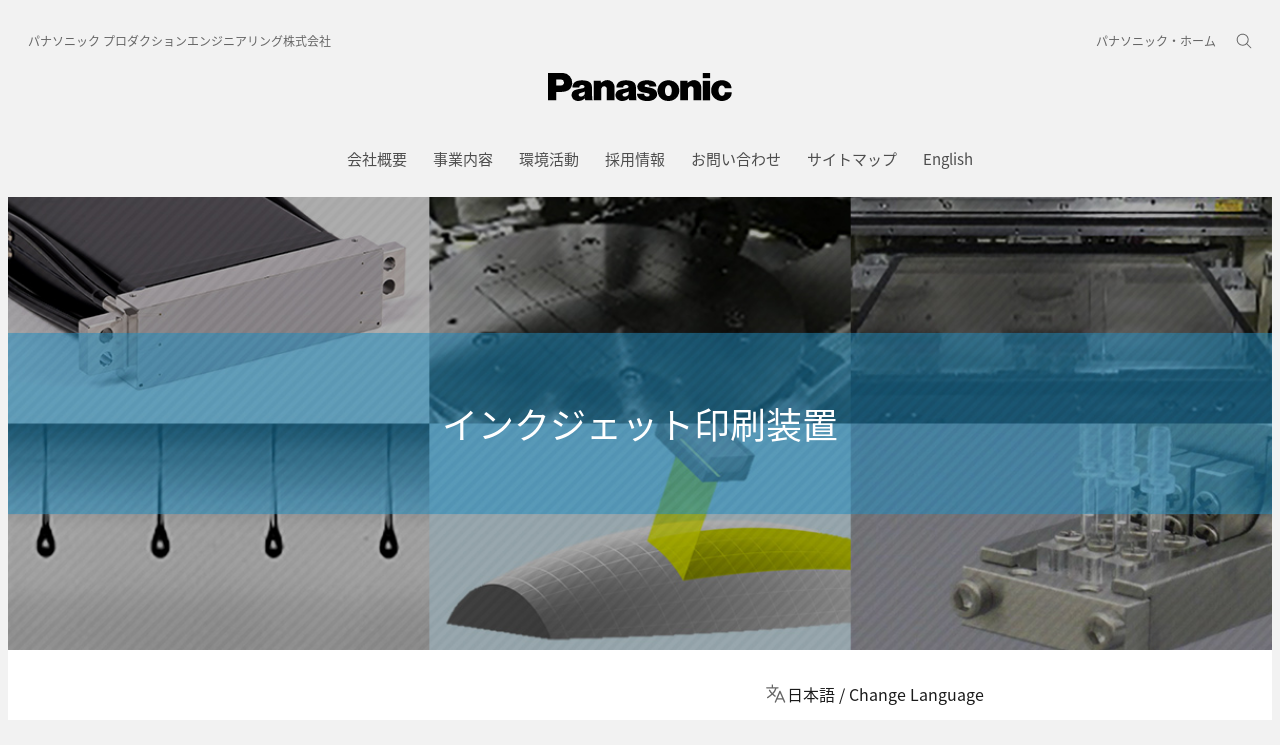

--- FILE ---
content_type: text/html;charset=utf-8
request_url: https://www.panasonic.com/jp/company/ppe/jigyo/inkjetprinter.html
body_size: 21623
content:

<!DOCTYPE HTML>
<html lang="ja-JP">
    <head>
    <meta charset="UTF-8"/>
    <title>インクジェット印刷装置- 受託開発設備ソリューション - 事業内容 - パナソニック プロダクションエンジニアリング株式会社 - Panasonic</title>
    
    <meta name="description" content="パナソニックプロダクションエンジニアリング（株）　パナソニックで培ったインクジェット技術をもとに研究開発～量産設備までインクジェット設備のご要望にお応えします。"/>
    <meta name="template" content="page-standard-v2"/>
    <meta name="viewport" content="width=device-width, initial-scale=1"/>
    

    
    
<script defer type="text/javascript" src="/.rum/@adobe/helix-rum-js@%5E2/dist/rum-standalone.js"></script>
<link rel="canonical" href="https://www.panasonic.com/jp/company/ppe/jigyo/inkjetprinter.html"/>


    

<meta http-equiv="content-type" content="text/html; charset=UTF-8"/>
<meta name="format-detection" content="telephone=no"/>



<meta property="og:title" content="インクジェット印刷装置- 受託開発設備ソリューション - 事業内容 - パナソニック プロダクションエンジニアリング株式会社 - Panasonic"/>
<meta property="og:description" content="パナソニックプロダクションエンジニアリング（株）　パナソニックで培ったインクジェット技術をもとに研究開発～量産設備までインクジェット設備のご要望にお応えします。"/>
<meta property="og:type" content="article"/>
<meta property="twitter:card" content="summary_large_image"/>
<link rel="preconnect" href="https://fonts.googleapis.com"/>
<link rel="preconnect" href="https://fonts.gstatic.com" crossorigin/>
<script>
//<![CDATA[
var baseFontCss = '/etc.clientlibs/bsc/clientlibs/clientlib-font/resources/notosans_m.css';
document.write('<link type="text/css" rel="stylesheet" href="' + baseFontCss + '">');
var localFontCss = '/etc.clientlibs/bsc/clientlibs/clientlib-font/resources/notosans_m_ja.css';
document.write('<link type="text/css" rel="stylesheet" href="' + localFontCss + '">');
//]]>
</script>




    
    <link rel="stylesheet" href="/etc.clientlibs/bsc/clientlibs/clientlib-base.lc-cc4b413ce9cb90292fa6ae526daa38d3-lc.min.css" type="text/css">










    
    
    

    

    
    <script src="/etc.clientlibs/clientlibs/granite/jquery.lc-7842899024219bcbdb5e72c946870b79-lc.min.js"></script>
<script src="/etc.clientlibs/clientlibs/granite/utils.lc-e7bf340a353e643d198b25d0c8ccce47-lc.min.js"></script>
<script src="/etc.clientlibs/clientlibs/granite/jquery/granite.lc-543d214c88dfa6f4a3233b630c82d875-lc.min.js"></script>
<script src="/etc.clientlibs/bsc/clientlibs/clientlib-dependencies.lc-d41d8cd98f00b204e9800998ecf8427e-lc.min.js"></script>


    
    <link rel="stylesheet" href="/etc.clientlibs/bsc/clientlibs/clientlib-dependencies.lc-d41d8cd98f00b204e9800998ecf8427e-lc.min.css" type="text/css">
<link rel="stylesheet" href="/etc.clientlibs/bsc/clientlibs/clientlib-site.lc-07f7cba8f0cc24b3a240c06279532666-lc.min.css" type="text/css">


    
    
    <script async src="/etc.clientlibs/core/wcm/components/commons/datalayer/v2/clientlibs/core.wcm.components.commons.datalayer.v2.lc-1e0136bad0acfb78be509234578e44f9-lc.min.js"></script>


    
    <script async src="/etc.clientlibs/core/wcm/components/commons/datalayer/acdl/core.wcm.components.commons.datalayer.acdl.lc-bf921af342fd2c40139671dbf0920a1f-lc.min.js"></script>



    
      <link rel="icon" type="image/x-icon" href="/content/dam/panasonic/jp/ja/common/favicon_black.ico"/>
      <link rel="shortcut icon" type="image/x-icon" href="/content/dam/panasonic/jp/ja/common/favicon_black.ico"/>
      <link rel="shortcut icon" type="image/vnd.microsoft.icon" href="/content/dam/panasonic/jp/ja/common/favicon_black.ico"/>
    
    
    
<script>
  var dataLayer=[{gwc:{
    template: 'Standard Page for JP/Global Site' || undefined,
    siteCountry: 'jp' || undefined,
    siteLanguage: 'ja' || undefined,
    division: 'corporate' || undefined
    }}];
</script>


  <!-- Global Google Tag Manager -->
  <script>
    (function(w,d,s,l,i){w[l]=w[l]||[];w[l].push({'gtm.start':new Date().getTime(),event:'gtm.js'});var f=d.getElementsByTagName(s)[0],j=d.createElement(s),dl=l!='dataLayer'?'&l='+l:'';j.async=true;j.src='https://www.googletagmanager.com/gtm.js?id='+i+dl;f.parentNode.insertBefore(j,f);})(window,document,'script','dataLayer','GTM-P97BHFNX');
  </script>
  <!-- End Global Google Tag Manager -->



  <!-- Local Google Tag Manager -->
  <script>
    (function(w,d,s,l,i){w[l]=w[l]||[];w[l].push({'gtm.start':new Date().getTime(),event:'gtm.js'});var f=d.getElementsByTagName(s)[0],j=d.createElement(s),dl=l!='dataLayer'?'&l='+l:'';j.async=true;j.src='https://www.googletagmanager.com/gtm.js?id='+i+dl;f.parentNode.insertBefore(j,f);})(window,document,'script','dataLayer','GTM-K685V5');
  </script>
  <!-- End Local Google Tag Manager -->



</head>
    <body class="page basicpage" id="page-d3d7c0e128" data-cmp-link-accessibility-enabled data-cmp-link-accessibility-text="新しいタブで開く" data-cmp-data-layer-enabled data-cookie-unconsent-message="動画を視聴いただくためには、「クッキーポリシーについて」をご確認いただき、広告型クッキーの取得を許可してください。">
        
  <!-- Global Google Tag Manager -->
  <noscript><iframe src="//www.googletagmanager.com/ns.html?id=GTM-P97BHFNX" height="0" width="0" style="display:none;visibility:hidden" loading="lazy"></iframe></noscript>
  <!-- End Global Google Tag Manager -->


  <!-- Local Google Tag Manager -->
  <noscript><iframe src="//www.googletagmanager.com/ns.html?id=GTM-K685V5" height="0" width="0" style="display:none;visibility:hidden" loading="lazy"></iframe></noscript>
  <!-- End Local Google Tag Manager -->





        <script>
          window.adobeDataLayer = window.adobeDataLayer || [];
          adobeDataLayer.push({
              page: JSON.parse("{\x22page\u002Dd3d7c0e128\x22:{\x22@type\x22:\x22bsc\/components\/page\x22,\x22repo:modifyDate\x22:\x222026\u002D01\u002D16T09:23:12Z\x22,\x22dc:title\x22:\x22インクジェット印刷装置\x22,\x22dc:description\x22:\x22パナソニックプロダクションエンジニアリング（株）　パナソニックで培ったインクジェット技術をもとに研究開発～量産設備までインクジェット設備のご要望にお応えします。\x22,\x22xdm:template\x22:\x22\/conf\/bsc\/settings\/wcm\/templates\/page\u002Dstandard\u002Dv2\x22,\x22xdm:language\x22:\x22ja\u002DJP\x22,\x22xdm:tags\x22:[],\x22repo:path\x22:\x22\/content\/panasonic\/jp\/ja\/company\/ppe\/jigyo\/inkjetprinter.html\x22}}"),
              event:'cmp:show',
              eventInfo: {
                  path: 'page.page\u002Dd3d7c0e128'
              }
          });
        </script>
        
        
            




            
<div class="root container responsivegrid">

    
    <div id="container-4920b634d8" class="cmp-container">
        


<div class="aem-Grid aem-Grid--12 aem-Grid--default--12 ">
    
    <header class="experiencefragment aem-GridColumn aem-GridColumn--default--12">
<div id="experiencefragment-0d1447a6aa" class="cmp-experiencefragment cmp-experiencefragment--header">


    
    <div id="container-ca5a549858" class="cmp-container">
        


<div class="aem-Grid aem-Grid--12 aem-Grid--default--12 ">
    
    <div class="header aem-GridColumn aem-GridColumn--default--12"><div sly-use.template="core/wcm/components/commons/v1/templates.html" class="cmp-header">
  <div class="holdings-header">
    <div class="holdings-header__fixarea__wrapper">
      <div class="holdings-header__fixarea">
        <div class="holdings-header__main">
          <div class="holdings-header__main__in">
            <div class="holdings-header__brand">
              <div class="brandlogo">
                
                  <a href="/jp/company/ppe.html">
                    <img src="/content/dam/panasonic/jp/ja/common/panasonic-plogo.svg" width="183" height="80" alt="Panasonic" loading="lazy"/>
                    <img src="/content/dam/panasonic/jp/ja/common/panasonic-plogo-horizontal.svg" width="105" height="46" class="style-horizontal" alt="Panasonic" loading="lazy"/>
                  </a>
                
              </div>
            </div>
            <div class="holdings-header__company">
              
                
    <a href="/jp/company/ppe.html" class="name">
        パナソニック プロダクションエンジニアリング株式会社
    </a>

              
            </div>
            <nav class="holdings-header__nav pulldown" role="navigation" aria-label="メインメニュー">
              <button class="holdings-header__nav__tglbtn">
                <img src="/etc.clientlibs/bsc/clientlibs/clientlib-site/resources/images/holdings-icn-menu.svg" alt="メニュー" class="open" loading="lazy"/>
                <img src="/etc.clientlibs/bsc/clientlibs/clientlib-site/resources/images/holdings-icn-close.svg" alt="メニュー" class="close" loading="lazy"/>
              </button>
              <div class="holdings-header__nav__panel">
                <div class="holdings-header__company inpanel">
                  
    <a href="/jp/company/ppe.html" class="name">
        パナソニック プロダクションエンジニアリング株式会社
    </a>

                </div>
                <ul class="holdings-header__nav__list">
                  <li class="holdings-header__nav__list__item l2">
                    
                    
    <div class="item-box">
        <a href="/jp/company/ppe/kigyo.html" lang="ja-JP" class="item-link">
            <span>会社概要</span>
            
        </a>
        
    </div>

                    
                  </li>
                
                  <li class="holdings-header__nav__list__item l2">
                    
                    
    <div class="item-box">
        <a href="/jp/company/ppe.html#section_02" lang="ja-JP" class="item-link">
            <span>事業内容</span>
            
        </a>
        
    </div>

                    
                  </li>
                
                  <li class="holdings-header__nav__list__item l2">
                    
                    
    <div class="item-box">
        <a href="/jp/company/ppe/environment.html" lang="ja-JP" class="item-link">
            <span>環境活動</span>
            
        </a>
        
    </div>

                    
                  </li>
                
                  <li class="holdings-header__nav__list__item l2">
                    
                    
    <div class="item-box">
        <a href="/jp/company/ppe/saiyo.html" lang="ja-JP" class="item-link">
            <span>採用情報</span>
            
        </a>
        
    </div>

                    
                  </li>
                
                  <li class="holdings-header__nav__list__item l2">
                    
                    
    <div class="item-box">
        <a href="/jp/company/ppe/kigyo/contact.html" lang="ja-JP" class="item-link">
            <span>お問い合わせ</span>
            
        </a>
        
    </div>

                    
                  </li>
                
                  <li class="holdings-header__nav__list__item l2">
                    
                    
    <div class="item-box">
        <a href="/jp/company/ppe/info/sitemap.html" lang="ja-JP" class="item-link">
            <span>サイトマップ</span>
            
        </a>
        
    </div>

                    
                  </li>
                
                  <li class="holdings-header__nav__list__item l2">
                    
                    
    <div class="item-box">
        <a href="/global/company/ppe.html" lang="ja-JP" class="item-link">
            <span>English</span>
            
        </a>
        
    </div>

                    
                  </li>
                </ul>
                <div class="holdings-header__rel">
                  
    <ul class="holdings-header__rel__list">
        
            <li class="holdings-header__rel__list__item">
                <a href="/jp/home.html" lang="ja-JP" class="item-link">
                    <span>パナソニック・ホーム</span>
                    
                </a>
                
            </li>
        
        
    </ul>

                </div>
              </div>
            </nav>
            <nav class="holdings-header__nav horizontal" role="navigation" aria-label="メインメニュー">
              
              
                <ul class="holdings-header__nav__list">
                  <li class="holdings-header__nav__list__item l2">
                    
                    
    <div class="item-box">
        <a href="/jp/company/ppe/kigyo.html" lang="ja-JP" class="item-link">
            <span>会社概要</span>
            
        </a>
        
    </div>

                  </li>
                
                  <li class="holdings-header__nav__list__item l2">
                    
                    
    <div class="item-box">
        <a href="/jp/company/ppe.html#section_02" lang="ja-JP" class="item-link">
            <span>事業内容</span>
            
        </a>
        
    </div>

                  </li>
                
                  <li class="holdings-header__nav__list__item l2">
                    
                    
    <div class="item-box">
        <a href="/jp/company/ppe/environment.html" lang="ja-JP" class="item-link">
            <span>環境活動</span>
            
        </a>
        
    </div>

                  </li>
                
                  <li class="holdings-header__nav__list__item l2">
                    
                    
    <div class="item-box">
        <a href="/jp/company/ppe/saiyo.html" lang="ja-JP" class="item-link">
            <span>採用情報</span>
            
        </a>
        
    </div>

                  </li>
                
                  <li class="holdings-header__nav__list__item l2">
                    
                    
    <div class="item-box">
        <a href="/jp/company/ppe/kigyo/contact.html" lang="ja-JP" class="item-link">
            <span>お問い合わせ</span>
            
        </a>
        
    </div>

                  </li>
                
                  <li class="holdings-header__nav__list__item l2">
                    
                    
    <div class="item-box">
        <a href="/jp/company/ppe/info/sitemap.html" lang="ja-JP" class="item-link">
            <span>サイトマップ</span>
            
        </a>
        
    </div>

                  </li>
                
                  <li class="holdings-header__nav__list__item l2">
                    
                    
    <div class="item-box">
        <a href="/global/company/ppe.html" lang="ja-JP" class="item-link">
            <span>English</span>
            
        </a>
        
    </div>

                  </li>
                </ul>
              
            </nav>
            <nav class="holdings-header__relnav" role="navigation" aria-label="関連メニュー">
              
    <ul class="holdings-header__rel__list">
        
            <li class="holdings-header__rel__list__item">
                <a href="/jp/home.html" lang="ja-JP" class="item-link">
                    <span>パナソニック・ホーム</span>
                    
                </a>
                
            </li>
        
        
    </ul>

            </nav>
            <div class="holdings-header__search">
              <button class="holdings-header__search__tglbtn">
                <img src="/etc.clientlibs/bsc/clientlibs/clientlib-site/resources/images/holdings-icn-search.svg" alt="検索" class="open" loading="lazy"/>
                <img src="/etc.clientlibs/bsc/clientlibs/clientlib-site/resources/images/holdings-icn-close-gry.svg" alt="検索" class="close" loading="lazy"/>
              </button>
              <div class="holdings-header__search__panel">
                <form class="holdings-header__search__form" role="search" action="/jp/search.html" method="get">
                  <div class="holdings-header__search__in">
                    <div class="holdings-header__search__txbox">
                      <input type="text" name="q" autocomplete="on" placeholder="検索キーワード" class="holdings-header__search__inputtx" title="サイト内検索"/>
                      <input type="hidden" name="searchIn" value=""/>
                      <input type="hidden" name="_charset_" value="utf-8"/>
                    </div>
                    <button class="holdings-header__search__button" type="submit">
                      <img src="/etc.clientlibs/bsc/clientlibs/clientlib-site/resources/images/holdings-icn-search.svg" alt="検索" loading="lazy"/>
                    </button>
                  </div>
                </form>
              </div>
            </div>
          </div>
        </div>
        
      </div>
    </div>
    
  </div>
</div></div>

    
</div>

    </div>

    
</div>

    
</header>
<main class="container responsivegrid aem-GridColumn aem-GridColumn--default--12">

    
    
    
    <div id="container-8eeb94598b" class="cmp-container">
        
        <div class="experiencefragment">


    
</div>
<div class="localnavigationview experiencefragment">


    
</div>
<div class="pagenavigation">


    
</div>
<div class="container responsivegrid">

    
    
    
    <div id="container-e44563f3c1" class="cmp-container">
        
        <div class="cmp-pagesection cmp-pagesection--gutter-none">

    
    
    
    <div id="section_inkJet_mainVisual" class="cmp-container" style="background-color:rgb(255,255,255);">
        
        <div class="container responsivegrid cmp-container--max-width-l">

    
    <div id="container-5b5e86197e" class="cmp-container">
        


<div class="aem-Grid aem-Grid--12 aem-Grid--default--12 ">
    
    <div class="container responsivegrid aem-GridColumn aem-GridColumn--default--12">

    
    <div id="container-e35cbeaeb6" class="cmp-container">
        


<div class="aem-Grid aem-Grid--12 aem-Grid--default--12 ">
    
    <div class="imageoverlay responsivegrid aem-GridColumn aem-GridColumn--default--12">

    <div class="cmp-imageoverlay">
      <div class="cmp-imageoverlay__layout">
        
          <!-- image-overlay -->
          
  <div class="cmp-imageoverlay__imgframe">
    <div class="cmp-imageoverlay__imgframe__in">
      
        
        
          <picture class="cmp-imageoverlay__imgframe__pic">
            
            <img src="/content/dam/panasonic/jp/ja/company/ppe/jigyo/inkjetprinter/img_2022/main_inkJET-02-01.jpg" class="cmp-imageoverlay__img" alt loading="lazy"/> 
          </picture>
          
        
      
      
    </div>
  </div>

          
  <div class="cmp-imageoverlay__overlayframe">
    <div class="cmp-imageoverlay__overlayframe__in">
      <div class="container">              
        <div class="cmp-container"> 
          


<div class="aem-Grid aem-Grid--12 aem-Grid--default--12 aem-Grid--phone--12 ">
    
    <div class="richtext text cmp-text aem-GridColumn--phone--hide aem-GridColumn--phone--12 aem-GridColumn aem-GridColumn--default--12 aem-GridColumn--offset--phone--0">
<div data-cmp-data-layer="{&#34;richtext-b679602b31&#34;:{&#34;@type&#34;:&#34;bsc/components/richtext&#34;,&#34;repo:modifyDate&#34;:&#34;2025-02-06T08:22:56Z&#34;,&#34;xdm:text&#34;:&#34;&lt;p style=\&#34;text-align: center; font-size: 36.0px; color: #ffffff;\&#34;>インクジェット印刷装置&lt;/p>\r\n&#34;}}" id="richtext-b679602b31" class="cmp-text">
    <p style="	text-align: center;
	font-size: 36.0px;
	color: rgb(255,255,255);
">インクジェット印刷装置</p>

</div>

    

</div>
<div class="richtext text cmp-text aem-GridColumn--phone--none aem-GridColumn--default--hide aem-GridColumn--phone--12 aem-GridColumn aem-GridColumn--default--12 aem-GridColumn--offset--phone--0 aem-GridColumn--offset--default--0">
<div data-cmp-data-layer="{&#34;richtext-f3d0c99c75&#34;:{&#34;@type&#34;:&#34;bsc/components/richtext&#34;,&#34;repo:modifyDate&#34;:&#34;2025-02-06T08:45:53Z&#34;,&#34;xdm:text&#34;:&#34;&lt;p style=\&#34;text-align: center; color: rgb(255,255,255);\&#34;>&lt;span class=\&#34;heading_3_regular\&#34;>インクジェット印刷装置&lt;/span>&lt;/p>\r\n&#34;}}" id="richtext-f3d0c99c75" class="cmp-text">
    <p style="	text-align: center;
	color: rgb(255,255,255);
"><span class="heading_3_regular">インクジェット印刷装置</span></p>

</div>

    

</div>

    
</div>

        </div>
      </div>
    </div>
  </div>  

        
        
      </div>
    </div>
  

    

</div>

    
</div>

    </div>

    
</div>

    
</div>

    </div>

    
</div>
<div class="container responsivegrid cmp-container--max-width-m">

    
    <div id="container-35363c0522" class="cmp-container">
        


<div class="aem-Grid aem-Grid--12 aem-Grid--default--12 ">
    
    <div class="container responsivegrid aem-GridColumn aem-GridColumn--default--12">

    
    <div id="container-90d0989a35" class="cmp-container">
        


<div class="aem-Grid aem-Grid--12 aem-Grid--default--12 aem-Grid--phone--12 ">
    
    <div class="customizedtitle cmp-customizedtitle--img-valign-middle cmp-customizedtitle--align-end cmp-customizedtitle--margin-top-xs aem-GridColumn--phone--hide aem-GridColumn--phone--12 aem-GridColumn aem-GridColumn--default--12 aem-GridColumn--offset--phone--0">
  
  <div class="cmp-customizedtitle">
    
      <p class="cmp-customizedtitle__htag">
        <span class="cmp-customizedtitle__layout">
          
          <span class="cmp-customizedtitle__text inc-img">
            
            <picture class="cmp-customizedtitle__text-pic">
              
              <img src="/content/dam/panasonic/jp/ja/company/ppe/jigyo/inkjetprinter/icon_translate_line_22.svg" alt class="cmp-customizedtitle__text-img" loading="lazy"/>
            </picture>
            日本語 / Change Language
            
          </span>
        </span>
      </p>
    
    
    
  </div>


    
</div>
<div class="borderbox container responsivegrid cmp-borderbox--border-none cmp-borderbox--padding-xs aem-GridColumn--phone--none aem-GridColumn--default--hide aem-GridColumn--phone--12 aem-GridColumn aem-GridColumn--default--12 aem-GridColumn--offset--phone--0 aem-GridColumn--offset--default--0">

    
    <div id="borderbox-2f420f934b" class="cmp-container">
        


<div class="aem-Grid aem-Grid--12 aem-Grid--default--12 ">
    
    <div class="customizedtitle cmp-customizedtitle--img-valign-middle cmp-customizedtitle--align-end aem-GridColumn aem-GridColumn--default--12">
  
  <div class="cmp-customizedtitle">
    
      <p class="cmp-customizedtitle__htag">
        <span class="cmp-customizedtitle__layout">
          
          <span class="cmp-customizedtitle__text inc-img">
            
            <picture class="cmp-customizedtitle__text-pic">
              
              <img src="/content/dam/panasonic/jp/ja/company/ppe/jigyo/inkjetprinter/icon_translate_line_22.svg" alt class="cmp-customizedtitle__text-img" loading="lazy"/>
            </picture>
            日本語 / Change Language
            
          </span>
        </span>
      </p>
    
    
    
  </div>


    
</div>
<div class="linklist cmp-linklist--horizontal-3col cmp-linklist--margin-top-xs aem-GridColumn aem-GridColumn--default--12">
 <div class="cmp-linklist">
      <ul class="cmp-linklist__list">
        <li class="cmp-linklist__list__item">
          <a href="/jp/company/ppe/jigyo/inkjetprinter.html" target="_self" class="cmp-linklist__link">
             <span class="cmp-linklist__link__in">
              <span class="text">日本語</span><span class="icn">
                <img src="/etc.clientlibs/bsc/clientlibs/clientlib-site/resources/images/holdings-icn-arrow-r.svg" alt loading="lazy"/>
              </span>
            </span>
          </a>

          
        </li>
        
      
        <li class="cmp-linklist__list__item">
          <a href="https://www.panasonic.com/global/company/ppe/products/inkjetprinter.html" target="_self" class="cmp-linklist__link">
             <span class="cmp-linklist__link__in">
              <span class="text">English</span><span class="icn">
                <img src="/etc.clientlibs/bsc/clientlibs/clientlib-site/resources/images/holdings-icn-arrow-r.svg" alt loading="lazy"/>
              </span>
            </span>
          </a>

          
        </li>
        
      
        <li class="cmp-linklist__list__item">
          <a href="https://www.panasonic.com/global/company/ppe/cn/products/inkjetprinter.html" target="_self" class="cmp-linklist__link">
             <span class="cmp-linklist__link__in">
              <span class="text">简体中文</span><span class="icn">
                <img src="/etc.clientlibs/bsc/clientlibs/clientlib-site/resources/images/holdings-icn-arrow-r.svg" alt loading="lazy"/>
              </span>
            </span>
          </a>

          
        </li>
        
      </ul>
    
  </div>  
  
    



</div>

    
</div>

    </div>

    
</div>
<div class="linklist cmp-linklist--align-center cmp-linklist--horizontal-3col cmp-linklist--margin-top-xs aem-GridColumn--phone--hide aem-GridColumn--phone--12 aem-GridColumn aem-GridColumn--default--12 aem-GridColumn--offset--phone--0">
 <div class="cmp-linklist">
      <ul class="cmp-linklist__list">
        <li class="cmp-linklist__list__item">
          <a href="/jp/company/ppe/jigyo/inkjetprinter.html" target="_self" class="cmp-linklist__link">
             <span class="cmp-linklist__link__in">
              <span class="text">日本語</span><span class="icn">
                <img src="/etc.clientlibs/bsc/clientlibs/clientlib-site/resources/images/holdings-icn-arrow-r.svg" alt loading="lazy"/>
              </span>
            </span>
          </a>

          
        </li>
        
      
        <li class="cmp-linklist__list__item">
          <a href="https://www.panasonic.com/global/company/ppe/products/inkjetprinter.html" target="_self" class="cmp-linklist__link">
             <span class="cmp-linklist__link__in">
              <span class="text">English</span><span class="icn">
                <img src="/etc.clientlibs/bsc/clientlibs/clientlib-site/resources/images/holdings-icn-arrow-r.svg" alt loading="lazy"/>
              </span>
            </span>
          </a>

          
        </li>
        
      
        <li class="cmp-linklist__list__item">
          <a href="https://www.panasonic.com/global/company/ppe/cn/products/inkjetprinter.html" target="_self" class="cmp-linklist__link">
             <span class="cmp-linklist__link__in">
              <span class="text">简体中文</span><span class="icn">
                <img src="/etc.clientlibs/bsc/clientlibs/clientlib-site/resources/images/holdings-icn-arrow-r.svg" alt loading="lazy"/>
              </span>
            </span>
          </a>

          
        </li>
        
      </ul>
    
  </div>  
  
    



</div>

    
</div>

    </div>

    
</div>

    
</div>

    </div>

    
</div>

        
    </div>



    


    

</div>
<div class="cmp-pagesection">

    
    
    
    <div id="section_inkJet_text" class="cmp-container" style="background-color:rgb(255,255,255);">
        
        <div class="container responsivegrid cmp-container--max-width-m">

    
    <div id="container-b1512ed0df" class="cmp-container">
        


<div class="aem-Grid aem-Grid--12 aem-Grid--default--12 aem-Grid--phone--12 ">
    
    <div class="container responsivegrid cmp-container--margin-top-xl aem-GridColumn--phone--hide aem-GridColumn--default--none aem-GridColumn--phone--12 aem-GridColumn aem-GridColumn--default--12 aem-GridColumn--offset--phone--0 aem-GridColumn--offset--default--0">

    
    <div id="container-507a3f2655" class="cmp-container">
        


<div class="aem-Grid aem-Grid--12 aem-Grid--default--12 ">
    
    <div class="pageseparator separator cmp-separator--margin-top-xxs cmp-separator--margin-bottom-none aem-GridColumn aem-GridColumn--default--12">
<div id="pageseparator-93143fc1ea" class="cmp-separator">
    <hr class="cmp-separator__horizontal-rule"/>
</div></div>
<div class="customizedtitle heading_2_regular cmp-customizedtitle--align-center cmp-customizedtitle--margin-top-xs aem-GridColumn aem-GridColumn--default--12">
  
  <div class="cmp-customizedtitle">
    
      <h2 class="cmp-customizedtitle__htag">
        <span class="cmp-customizedtitle__layout">
          
          <span class="cmp-customizedtitle__text">
            
            
            お知らせ
            
          </span>
        </span>
      </h2>
    
    
    
  </div>


    
</div>
<div class="pageseparator separator cmp-separator--margin-top-m cmp-separator--margin-bottom-xxs aem-GridColumn aem-GridColumn--default--12">
<div id="pageseparator-6ff7ae8e90" class="cmp-separator">
    <hr class="cmp-separator__horizontal-rule"/>
</div></div>
<div class="richtext text cmp-text aem-GridColumn aem-GridColumn--default--12">
<div data-cmp-data-layer="{&#34;richtext-bf81807806&#34;:{&#34;@type&#34;:&#34;bsc/components/richtext&#34;,&#34;repo:modifyDate&#34;:&#34;2026-01-16T09:21:01Z&#34;,&#34;xdm:text&#34;:&#34;&lt;p>&lt;span class=\&#34;caption_1_cf\&#34;>2026-01-19&lt;/span>&lt;/p>\r\n&lt;p style=\&#34;margin-top: 10.0px;\&#34;>&lt;a href=\&#34;https://www.ppe-biz.com/event/exhibition/202601-convertech\&#34; target=\&#34;_blank\&#34; rel=\&#34;noopener noreferrer\&#34;>&lt;span class=\&#34;caption_1_cf\&#34;>【展示会】「コンバーテック」に出展します&lt;/span>&lt;/a>&lt;/p>\r\n&lt;p style=\&#34;margin-top: 35.0px;\&#34;>&lt;span class=\&#34;caption_1_cf\&#34;>2025-08-20&lt;/span>&lt;/p>\r\n&lt;p style=\&#34;margin-top: 10.0px;\&#34;>&lt;a href=\&#34;/content/panasonic/jp/ja/company/ppe/informations/20250820.html\&#34;>&lt;span class=\&#34;caption_1_cf\&#34;>【展示会】世界最大級！二次電池の専門展『BATTERY JAPAN』に出展します&lt;/span>&lt;/a>&lt;/p>\r\n&lt;p style=\&#34;margin-top: 35.0px;\&#34;>&lt;span class=\&#34;caption_1_cf\&#34;>2025-07-24&lt;/span>&lt;/p>\r\n&lt;p style=\&#34;margin-top: 10.0px;\&#34;>&lt;a href=\&#34;https://news.panasonic.com/jp/stories/17586\&#34; target=\&#34;_blank\&#34; rel=\&#34;noopener noreferrer\&#34;>&lt;span class=\&#34;caption_1_cf\&#34;>【ご紹介】未来を描く「インクジェット」大河内記念技術賞の産業用印刷技術、無限の可能性&lt;/span>&lt;/a>&lt;/p>\r\n&#34;}}" id="richtext-bf81807806" class="cmp-text">
    <p><span class="caption_1_cf">2026-01-19</span></p>
<p style="	margin-top: 10.0px;
"><a href="https://www.ppe-biz.com/event/exhibition/202601-convertech" target="_blank" rel="noopener noreferrer"><span class="caption_1_cf">【展示会】「コンバーテック」に出展します</span></a></p>
<p style="	margin-top: 35.0px;
"><span class="caption_1_cf">2025-08-20</span></p>
<p style="	margin-top: 10.0px;
"><a href="/jp/company/ppe/informations/20250820.html"><span class="caption_1_cf">【展示会】世界最大級&#xff01;二次電池の専門展『BATTERY JAPAN』に出展します</span></a></p>
<p style="	margin-top: 35.0px;
"><span class="caption_1_cf">2025-07-24</span></p>
<p style="	margin-top: 10.0px;
"><a href="https://news.panasonic.com/jp/stories/17586" target="_blank" rel="noopener noreferrer"><span class="caption_1_cf">【ご紹介】未来を描く「インクジェット」大河内記念技術賞の産業用印刷技術、無限の可能性</span></a></p>

</div>

    

</div>

    
</div>

    </div>

    
</div>
<div class="container responsivegrid cmp-container--margin-top-xl aem-GridColumn--phone--none aem-GridColumn--default--hide aem-GridColumn--phone--12 aem-GridColumn aem-GridColumn--default--12 aem-GridColumn--offset--phone--0 aem-GridColumn--offset--default--0">

    
    <div id="container-db5a20eba3" class="cmp-container">
        


<div class="aem-Grid aem-Grid--12 aem-Grid--default--12 ">
    
    <div class="pageseparator separator cmp-separator--margin-top-m cmp-separator--margin-bottom-m aem-GridColumn aem-GridColumn--default--12">
<div id="pageseparator-da0ec2b4a8" class="cmp-separator">
    <hr class="cmp-separator__horizontal-rule"/>
</div></div>
<div class="customizedtitle heading_2_regular cmp-customizedtitle--align-center cmp-customizedtitle--margin-top-xs aem-GridColumn aem-GridColumn--default--12">
  
  <div class="cmp-customizedtitle">
    
      <h2 class="cmp-customizedtitle__htag">
        <span class="cmp-customizedtitle__layout">
          
          <span class="cmp-customizedtitle__text">
            
            
            お知らせ
            
          </span>
        </span>
      </h2>
    
    
    
  </div>


    
</div>
<div class="pageseparator separator cmp-separator--margin-top-m cmp-separator--margin-bottom-xxs aem-GridColumn aem-GridColumn--default--12">
<div id="pageseparator-950196e663" class="cmp-separator">
    <hr class="cmp-separator__horizontal-rule"/>
</div></div>
<div class="richtext text cmp-text--margin-bottom-xs aem-GridColumn aem-GridColumn--default--12">
<div data-cmp-data-layer="{&#34;richtext-457ce98cfc&#34;:{&#34;@type&#34;:&#34;bsc/components/richtext&#34;,&#34;repo:modifyDate&#34;:&#34;2026-01-16T09:23:12Z&#34;,&#34;xdm:text&#34;:&#34;&lt;p>&lt;span class=\&#34;caption_1_cf\&#34;>2026-01-19&lt;/span>&lt;/p>\r\n&lt;p style=\&#34;margin-top: -3.0px;\&#34;>&lt;a href=\&#34;https://www.ppe-biz.com/event/exhibition/202601-convertech\&#34;>&lt;span class=\&#34;caption_1_cf\&#34;>【展示会】「コンバーテック」に出展します&lt;/span>&lt;/a>&lt;/p>\r\n&lt;p style=\&#34;margin-top: 35.0px;\&#34;>&lt;span class=\&#34;caption_1_cf\&#34;>2025-08-20&lt;/span>&lt;/p>\r\n&lt;p style=\&#34;margin-top: -3.0px;\&#34;>&lt;a href=\&#34;/content/panasonic/jp/ja/company/ppe/informations/20250820.html\&#34;>&lt;span class=\&#34;caption_1_cf\&#34;>【展示会】世界最大級！二次電池の専門展『BATTERY JAPAN』に出展します&lt;/span>&lt;/a>&lt;/p>\r\n&lt;p style=\&#34;margin-top: 35.0px;\&#34;>&lt;span class=\&#34;caption_1_cf\&#34;>2025-07-24&lt;/span>&lt;/p>\r\n&lt;p style=\&#34;margin-top: -3.0px;\&#34;>&lt;a href=\&#34;https://news.panasonic.com/jp/stories/17586\&#34; target=\&#34;_blank\&#34; rel=\&#34;noopener noreferrer\&#34;>&lt;span class=\&#34;caption_1_cf\&#34;>【ご紹介】未来を描く「インクジェット」大河内記念技術賞の産業用印刷技術、無限の可能性&lt;/span>&lt;/a>&lt;/p>\r\n&#34;}}" id="richtext-457ce98cfc" class="cmp-text">
    <p><span class="caption_1_cf">2026-01-19</span></p>
<p style="	margin-top: -3.0px;
"><a href="https://www.ppe-biz.com/event/exhibition/202601-convertech"><span class="caption_1_cf">【展示会】「コンバーテック」に出展します</span></a></p>
<p style="	margin-top: 35.0px;
"><span class="caption_1_cf">2025-08-20</span></p>
<p style="	margin-top: -3.0px;
"><a href="/jp/company/ppe/informations/20250820.html"><span class="caption_1_cf">【展示会】世界最大級&#xff01;二次電池の専門展『BATTERY JAPAN』に出展します</span></a></p>
<p style="	margin-top: 35.0px;
"><span class="caption_1_cf">2025-07-24</span></p>
<p style="	margin-top: -3.0px;
"><a href="https://news.panasonic.com/jp/stories/17586" target="_blank" rel="noopener noreferrer"><span class="caption_1_cf">【ご紹介】未来を描く「インクジェット」大河内記念技術賞の産業用印刷技術、無限の可能性</span></a></p>

</div>

    

</div>

    
</div>

    </div>

    
</div>
<div class="linklist cmp-linklist--align-center cmp-linklist--style-border cmp-linklist--margin-top-xl aem-GridColumn aem-GridColumn--default--12">
 <div class="cmp-linklist">
      <ul class="cmp-linklist__list">
        <li class="cmp-linklist__list__item">
          <a href="/jp/company/ppe/informations/information_list_inkjetprinter.html" target="_self" class="cmp-linklist__link">
             <span class="cmp-linklist__link__in">
              <span class="text">過去のお知らせへ</span><span class="icn">
                <img src="/etc.clientlibs/bsc/clientlibs/clientlib-site/resources/images/holdings-icn-arrow-r.svg" alt loading="lazy"/>
              </span>
            </span>
          </a>

          
        </li>
        
      </ul>
    
  </div>  
  
    



</div>

    
</div>

    </div>

    
</div>
<div class="container responsivegrid cmp-container--max-width-m">

    
    <div id="container-85296ab382" class="cmp-container">
        


<div class="aem-Grid aem-Grid--12 aem-Grid--default--12 ">
    
    <div class="container responsivegrid cmp-container--margin-top-l aem-GridColumn aem-GridColumn--default--12">

    
    <div id="container-6819931e61" class="cmp-container">
        


<div class="aem-Grid aem-Grid--12 aem-Grid--default--12 ">
    
    <div class="container responsivegrid cmp-container--margin-top-l cmp-container--margin-bottom-xl aem-GridColumn aem-GridColumn--default--12">

    
    <div id="container-1ba0984a6f" class="cmp-container">
        


<div class="aem-Grid aem-Grid--12 aem-Grid--default--12 aem-Grid--phone--12 ">
    
    <div class="richtext text cmp-text--margin-top-xs aem-GridColumn--phone--hide aem-GridColumn--default--none aem-GridColumn--phone--12 aem-GridColumn aem-GridColumn--default--8 aem-GridColumn--offset--default--2 aem-GridColumn--offset--phone--0">
<div data-cmp-data-layer="{&#34;richtext-8abe5da760&#34;:{&#34;@type&#34;:&#34;bsc/components/richtext&#34;,&#34;repo:modifyDate&#34;:&#34;2025-02-06T08:40:36Z&#34;,&#34;xdm:text&#34;:&#34;&lt;p style=\&#34;text-align: left; font-size: 19px;\&#34;>パナソニックで培ったインクジェット技術をもとに研究開発～量産設備までインクジェット設備のご要望にお応えします。&lt;/p>\r\n&#34;}}" id="richtext-8abe5da760" class="cmp-text">
    <p style="	text-align: left;
	font-size: 19.0px;
">パナソニックで培ったインクジェット技術をもとに研究開発&#xff5e;量産設備までインクジェット設備のご要望にお応えします。</p>

</div>

    

</div>
<div class="richtext text cmp-text--margin-top-xs aem-GridColumn--phone--none aem-GridColumn--default--hide aem-GridColumn--phone--12 aem-GridColumn aem-GridColumn--default--8 aem-GridColumn--offset--default--2 aem-GridColumn--offset--phone--0">
<div data-cmp-data-layer="{&#34;richtext-240d362ae2&#34;:{&#34;@type&#34;:&#34;bsc/components/richtext&#34;,&#34;repo:modifyDate&#34;:&#34;2025-02-06T08:50:11Z&#34;,&#34;xdm:text&#34;:&#34;&lt;p style=\&#34;text-align: left; font-size: 15.0px;\&#34;>パナソニックで培ったインクジェット技術をもとに研究開発～量産設備までインクジェット設備のご要望にお応えします。&lt;/p>\r\n&#34;}}" id="richtext-240d362ae2" class="cmp-text">
    <p style="	text-align: left;
	font-size: 15.0px;
">パナソニックで培ったインクジェット技術をもとに研究開発&#xff5e;量産設備までインクジェット設備のご要望にお応えします。</p>

</div>

    

</div>
<div class="container responsivegrid cmp-container--margin-top-m aem-GridColumn aem-GridColumn--default--12">

    
    <div id="container-123745a2e2" class="cmp-container">
        


<div class="aem-Grid aem-Grid--12 aem-Grid--default--12 ">
    
    <div class="video cmp-video--margin-top-xs aem-GridColumn aem-GridColumn--default--12">
<div class="cmp-video">

  
  <div class="cmp-video__placeholder youtube-placeholder" data-src="https://www.youtube.com/embed/k92qdQA1JRI?rel=0&amp;wmode=transparent&amp;enablejsapi=1&amp;origin=https%3A%2F%2Fwww.panasonic.com&amp;widgetid=1" data-type="youtube" data-editmode="false" data-endmessage="この動画の公開は終了しました">
  </div>
</div>

    

</div>

    
</div>

    </div>

    
</div>

    
</div>

    </div>

    
</div>

    
</div>

    </div>

    
</div>

    
</div>

    </div>

    
</div>

        
    </div>



    


    

</div>
<div class="cmp-pagesection cmp-pagesection--gutter-none">

    
    
    
    <div id="section_title_inkJet_DeviceList" class="cmp-container" style="background-color:rgb(255,255,255);">
        
        <div class="container responsivegrid cmp-container--max-width-l">

    
    <div id="container-435acbcf96" class="cmp-container">
        


<div class="aem-Grid aem-Grid--12 aem-Grid--default--12 ">
    
    <div class="borderbox container responsivegrid cmp-borderbox--border-none cmp-borderbox--padding-xs aem-GridColumn aem-GridColumn--default--12">

    
    <div id="borderbox-3e1fb7ab3c" class="cmp-container" style="background-image:url(\2f content\2f dam\2fpanasonic\2fjp\2fja\2f company\2fppe\2ftop\2fppe_top_secTTL_bkColor.png);background-size:cover;background-repeat:no-repeat;">
        


<div class="aem-Grid aem-Grid--12 aem-Grid--default--12 aem-Grid--phone--12 ">
    
    <div class="pageseparator separator cmp-separator--margin-top-m cmp-separator--margin-bottom-xs aem-GridColumn--default--none aem-GridColumn--phone--none aem-GridColumn--phone--12 aem-GridColumn aem-GridColumn--default--12 aem-GridColumn--offset--phone--0 aem-GridColumn--offset--default--0">
<div id="pageseparator-6f6e4f3f03" class="cmp-separator">
    <hr class="cmp-separator__horizontal-rule"/>
</div></div>
<div class="customizedtitle cmp-customizedtitle--align-center aem-GridColumn--phone--hide aem-GridColumn--default--none aem-GridColumn--phone--12 aem-GridColumn aem-GridColumn--default--12 aem-GridColumn--offset--phone--0 aem-GridColumn--offset--default--0">
  
  <div class="cmp-customizedtitle">
    
      <h2 class="cmp-customizedtitle__htag">
        <span class="cmp-customizedtitle__layout">
          
          <span class="cmp-customizedtitle__text">
            
            
            <span style="	font-size: 28.0px;
">装置一覧</span>
            
          </span>
        </span>
      </h2>
    
    
    
  </div>


    
</div>
<div class="customizedtitle cmp-customizedtitle--align-center aem-GridColumn--phone--none aem-GridColumn--default--hide aem-GridColumn--phone--12 aem-GridColumn aem-GridColumn--default--12 aem-GridColumn--offset--phone--0 aem-GridColumn--offset--default--0">
  
  <div class="cmp-customizedtitle">
    
      <h2 class="cmp-customizedtitle__htag">
        <span class="cmp-customizedtitle__layout">
          
          <span class="cmp-customizedtitle__text">
            
            
            <span style="	font-size: 18.0px;
">装置一覧</span>
            
          </span>
        </span>
      </h2>
    
    
    
  </div>


    
</div>
<div class="pageseparator separator cmp-separator--margin-top-l cmp-separator--margin-bottom-xs aem-GridColumn--default--none aem-GridColumn--phone--none aem-GridColumn--phone--12 aem-GridColumn aem-GridColumn--default--12 aem-GridColumn--offset--phone--0 aem-GridColumn--offset--default--0">
<div id="pageseparator-0b6fb512a1" class="cmp-separator">
    <hr class="cmp-separator__horizontal-rule"/>
</div></div>

    
</div>

    </div>

    
</div>

    
</div>

    </div>

    
</div>

        
    </div>



    


    

</div>
<div class="cmp-pagesection">

    
    
    
    <div id="section_vertical_3col_inkJet_DeviceList" class="cmp-container" style="background-color:rgb(255,255,255);">
        
        <div class="container responsivegrid cmp-container--max-width-m">

    
    <div id="container-a1e730e65c" class="cmp-container">
        


<div class="aem-Grid aem-Grid--12 aem-Grid--default--12 aem-Grid--phone--12 ">
    
    <div class="container responsivegrid cmp-container--margin-top-l cmp-container--margin-bottom-xl aem-GridColumn--phone--hide aem-GridColumn--phone--12 aem-GridColumn aem-GridColumn--default--12 aem-GridColumn--offset--phone--0">

    
    <div id="container-abef012aff" class="cmp-container">
        


<div class="aem-Grid aem-Grid--12 aem-Grid--default--12 ">
    
    <div class="container responsivegrid cmp-container--margin-top-xs aem-GridColumn--default--none aem-GridColumn aem-GridColumn--offset--default--0 aem-GridColumn--default--4">

    
    <div id="container-dffb07ed0c" class="cmp-container">
        


<div class="aem-Grid aem-Grid--4 aem-Grid--default--4 ">
    
    <div class="customizedtitle aem-GridColumn aem-GridColumn--default--4">
  
  <div class="cmp-customizedtitle">
    <a class="cmp-customizedtitle__link" href="#section_title_inkJet_head" target="_self">
      <h2 class="cmp-customizedtitle__htag">
        <span class="cmp-customizedtitle__layout">
          
          <span class="cmp-customizedtitle__text">
            
            
            <span style="	font-size: 21.0px;
">高粘度インクジェットヘッド</span>
            
          </span>
        </span>
      </h2>
    </a>
    
    
  </div>


    
</div>
<div class="richtext text cmp-text--margin-top-xs aem-GridColumn aem-GridColumn--default--4">
<div data-cmp-data-layer="{&#34;richtext-22b8ed2ec2&#34;:{&#34;@type&#34;:&#34;bsc/components/richtext&#34;,&#34;repo:modifyDate&#34;:&#34;2025-02-06T09:10:38Z&#34;,&#34;xdm:text&#34;:&#34;&lt;p style=\&#34;text-align: left; font-size: 15px;\&#34;>機能膜塗布を可能にする高粘度インクジェットヘッド&lt;/p>\r\n&#34;}}" id="richtext-22b8ed2ec2" class="cmp-text">
    <p style="	text-align: left;
	font-size: 15.0px;
">機能膜塗布を可能にする高粘度インクジェットヘッド</p>

</div>

    

</div>
<div class="linklist cmp-linklist--align-end cmp-linklist--margin-top-xs aem-GridColumn aem-GridColumn--default--4">
 <div class="cmp-linklist">
      <ul class="cmp-linklist__list">
        <li class="cmp-linklist__list__item">
          <a href="#section_title_inkJet_head" target="_self" class="cmp-linklist__link">
             <span class="cmp-linklist__link__in">
              <span class="text">詳細はこちら</span><span class="icn">
                <img src="/etc.clientlibs/bsc/clientlibs/clientlib-site/resources/images/holdings-icn-arrow-dwn.svg" alt loading="lazy"/>
              </span>
            </span>
          </a>

          
        </li>
        
      </ul>
    
  </div>  
  
    



</div>
<div class="pageseparator separator cmp-separator--margin-top-s cmp-separator--margin-bottom-none aem-GridColumn--default--none aem-GridColumn--phone--none aem-GridColumn--phone--12 aem-GridColumn aem-GridColumn--offset--phone--0 aem-GridColumn--offset--default--0 aem-GridColumn--default--4">
<div id="pageseparator-75a6dc9589" class="cmp-separator">
    <hr class="cmp-separator__horizontal-rule"/>
</div></div>

    
</div>

    </div>

    
</div>
<div class="container responsivegrid cmp-container--margin-top-xs aem-GridColumn--default--none aem-GridColumn aem-GridColumn--offset--default--0 aem-GridColumn--default--4">

    
    <div id="container-066e8971a6" class="cmp-container">
        


<div class="aem-Grid aem-Grid--4 aem-Grid--default--4 ">
    
    <div class="customizedtitle aem-GridColumn aem-GridColumn--default--4">
  
  <div class="cmp-customizedtitle">
    <a class="cmp-customizedtitle__link" href="#section_title_inkJet_Print" target="_self">
      <h2 class="cmp-customizedtitle__htag">
        <span class="cmp-customizedtitle__layout">
          
          <span class="cmp-customizedtitle__text">
            
            
            <span style="	font-size: 21.0px;
">開発用インクジェット印刷装置</span>
            
          </span>
        </span>
      </h2>
    </a>
    
    
  </div>


    
</div>
<div class="richtext text cmp-text--margin-top-xs aem-GridColumn aem-GridColumn--default--4">
<div data-cmp-data-layer="{&#34;richtext-419bb611aa&#34;:{&#34;@type&#34;:&#34;bsc/components/richtext&#34;,&#34;repo:modifyDate&#34;:&#34;2025-02-06T09:13:57Z&#34;,&#34;xdm:text&#34;:&#34;&lt;p style=\&#34;text-align: left; font-size: 15.0px;\&#34;>機能膜印刷を可能にする開発用インクジェット印刷装置&lt;/p>\r\n&#34;}}" id="richtext-419bb611aa" class="cmp-text">
    <p style="	text-align: left;
	font-size: 15.0px;
">機能膜印刷を可能にする開発用インクジェット印刷装置</p>

</div>

    

</div>
<div class="linklist cmp-linklist--align-end cmp-linklist--margin-top-xs aem-GridColumn aem-GridColumn--default--4">
 <div class="cmp-linklist">
      <ul class="cmp-linklist__list">
        <li class="cmp-linklist__list__item">
          <a href="#section_title_inkJet_Print" target="_self" class="cmp-linklist__link">
             <span class="cmp-linklist__link__in">
              <span class="text">詳細はこちら</span><span class="icn">
                <img src="/etc.clientlibs/bsc/clientlibs/clientlib-site/resources/images/holdings-icn-arrow-dwn.svg" alt loading="lazy"/>
              </span>
            </span>
          </a>

          
        </li>
        
      </ul>
    
  </div>  
  
    



</div>
<div class="pageseparator separator cmp-separator--margin-top-s cmp-separator--margin-bottom-none aem-GridColumn--default--none aem-GridColumn--phone--none aem-GridColumn--phone--12 aem-GridColumn aem-GridColumn--offset--phone--0 aem-GridColumn--offset--default--0 aem-GridColumn--default--4">
<div id="pageseparator-7fad3827e1" class="cmp-separator">
    <hr class="cmp-separator__horizontal-rule"/>
</div></div>

    
</div>

    </div>

    
</div>
<div class="container responsivegrid cmp-container--margin-top-xs aem-GridColumn--default--none aem-GridColumn aem-GridColumn--offset--default--0 aem-GridColumn--default--4">

    
    <div id="container-6309626a4c" class="cmp-container">
        


<div class="aem-Grid aem-Grid--4 aem-Grid--default--4 ">
    
    <div class="customizedtitle aem-GridColumn aem-GridColumn--default--4">
  
  <div class="cmp-customizedtitle">
    <a class="cmp-customizedtitle__link" href="#section_title_inkJet_coater" target="_self">
      <h2 class="cmp-customizedtitle__htag">
        <span class="cmp-customizedtitle__layout">
          
          <span class="cmp-customizedtitle__text">
            
            
            <span style="	font-size: 21.0px;
">インクジェットコーター</span>
            
          </span>
        </span>
      </h2>
    </a>
    
    
  </div>


    
</div>
<div class="richtext text cmp-text--margin-top-xs aem-GridColumn aem-GridColumn--default--4">
<div data-cmp-data-layer="{&#34;richtext-9cba0e553e&#34;:{&#34;@type&#34;:&#34;bsc/components/richtext&#34;,&#34;repo:modifyDate&#34;:&#34;2025-02-06T09:15:33Z&#34;,&#34;xdm:text&#34;:&#34;&lt;p style=\&#34;text-align: left; font-size: 15.0px;\&#34;>極薄膜、均一塗布を可能にするインクジェットコーター&lt;/p>\r\n&#34;}}" id="richtext-9cba0e553e" class="cmp-text">
    <p style="	text-align: left;
	font-size: 15.0px;
">極薄膜、均一塗布を可能にするインクジェットコーター</p>

</div>

    

</div>
<div class="linklist cmp-linklist--align-end cmp-linklist--margin-top-xs aem-GridColumn aem-GridColumn--default--4">
 <div class="cmp-linklist">
      <ul class="cmp-linklist__list">
        <li class="cmp-linklist__list__item">
          <a href="#section_title_inkJet_coater" target="_self" class="cmp-linklist__link">
             <span class="cmp-linklist__link__in">
              <span class="text">詳細はこちら</span><span class="icn">
                <img src="/etc.clientlibs/bsc/clientlibs/clientlib-site/resources/images/holdings-icn-arrow-dwn.svg" alt loading="lazy"/>
              </span>
            </span>
          </a>

          
        </li>
        
      </ul>
    
  </div>  
  
    



</div>
<div class="pageseparator separator cmp-separator--margin-top-s cmp-separator--margin-bottom-none aem-GridColumn--default--none aem-GridColumn--phone--none aem-GridColumn--phone--12 aem-GridColumn aem-GridColumn--offset--phone--0 aem-GridColumn--offset--default--0 aem-GridColumn--default--4">
<div id="pageseparator-3af1350e4a" class="cmp-separator">
    <hr class="cmp-separator__horizontal-rule"/>
</div></div>

    
</div>

    </div>

    
</div>
<div class="container responsivegrid aem-GridColumn aem-GridColumn--default--12">

    
    <div id="container-dbad044bf4" class="cmp-container">
        


<div class="aem-Grid aem-Grid--12 aem-Grid--default--12 ">
    
    <div class="container responsivegrid cmp-container--margin-top-xs aem-GridColumn--default--none aem-GridColumn aem-GridColumn--offset--default--0 aem-GridColumn--default--4">

    
    <div id="container-ba21921274" class="cmp-container">
        


<div class="aem-Grid aem-Grid--4 aem-Grid--default--4 aem-Grid--phone--4 ">
    
    <div class="customizedtitle aem-GridColumn aem-GridColumn--default--4">
  
  <div class="cmp-customizedtitle">
    <a class="cmp-customizedtitle__link" href="#section_title_inkJet_HD" target="_self">
      <h2 class="cmp-customizedtitle__htag">
        <span class="cmp-customizedtitle__layout">
          
          <span class="cmp-customizedtitle__text">
            
            
            <span style="	font-size: 21.0px;
">高精細インクジェット印刷装置</span>
            
          </span>
        </span>
      </h2>
    </a>
    
    
  </div>


    
</div>
<div class="richtext text cmp-text--margin-top-xs aem-GridColumn aem-GridColumn--default--4">
<div data-cmp-data-layer="{&#34;richtext-2538784ab5&#34;:{&#34;@type&#34;:&#34;bsc/components/richtext&#34;,&#34;repo:modifyDate&#34;:&#34;2025-02-06T09:18:57Z&#34;,&#34;xdm:text&#34;:&#34;&lt;p style=\&#34;text-align: left; font-size: 15.0px;\&#34;>高精細印刷を可能にする試作用インクジェット印刷装置&lt;/p>\r\n&#34;}}" id="richtext-2538784ab5" class="cmp-text">
    <p style="	text-align: left;
	font-size: 15.0px;
">高精細印刷を可能にする試作用インクジェット印刷装置</p>

</div>

    

</div>
<div class="linklist cmp-linklist--align-end cmp-linklist--margin-top-xs aem-GridColumn aem-GridColumn--default--4">
 <div class="cmp-linklist">
      <ul class="cmp-linklist__list">
        <li class="cmp-linklist__list__item">
          <a href="#section_title_inkJet_HD" target="_self" class="cmp-linklist__link">
             <span class="cmp-linklist__link__in">
              <span class="text">詳細はこちら</span><span class="icn">
                <img src="/etc.clientlibs/bsc/clientlibs/clientlib-site/resources/images/holdings-icn-arrow-dwn.svg" alt loading="lazy"/>
              </span>
            </span>
          </a>

          
        </li>
        
      </ul>
    
  </div>  
  
    



</div>
<div class="pageseparator separator cmp-separator--margin-top-s cmp-separator--margin-bottom-none aem-GridColumn--default--none aem-GridColumn--phone--none aem-GridColumn--phone--12 aem-GridColumn aem-GridColumn--offset--phone--0 aem-GridColumn--offset--default--0 aem-GridColumn--default--4">
<div id="pageseparator-24991abd31" class="cmp-separator">
    <hr class="cmp-separator__horizontal-rule"/>
</div></div>

    
</div>

    </div>

    
</div>

    
</div>

    </div>

    
</div>

    
</div>

    </div>

    
</div>
<div class="container responsivegrid cmp-container--margin-top-l cmp-container--margin-bottom-xl aem-GridColumn--phone--none aem-GridColumn--default--hide aem-GridColumn--phone--12 aem-GridColumn aem-GridColumn--default--12 aem-GridColumn--offset--phone--0 aem-GridColumn--offset--default--0">

    
    <div id="container-d6ddc17bf2" class="cmp-container">
        


<div class="aem-Grid aem-Grid--12 aem-Grid--default--12 aem-Grid--phone--12 ">
    
    <div class="container responsivegrid cmp-container--margin-top-xs aem-GridColumn--default--none aem-GridColumn--phone--none aem-GridColumn--phone--12 aem-GridColumn aem-GridColumn--offset--phone--0 aem-GridColumn--offset--default--0 aem-GridColumn--default--4">

    
    <div id="container-e2af28d8bb" class="cmp-container">
        


<div class="aem-Grid aem-Grid--0 aem-Grid--default--4 aem-Grid--phone--12 ">
    
    <div class="customizedtitle aem-GridColumn--phone--12 aem-GridColumn aem-GridColumn--default--4">
  
  <div class="cmp-customizedtitle">
    <a class="cmp-customizedtitle__link" href="#section_title_inkJet_head" target="_self">
      <h2 class="cmp-customizedtitle__htag">
        <span class="cmp-customizedtitle__layout">
          
          <span class="cmp-customizedtitle__text">
            
            
            高粘度インクジェットヘッド
            
          </span>
        </span>
      </h2>
    </a>
    
    
  </div>


    
</div>
<div class="richtext text cmp-text--margin-top-xs aem-GridColumn--phone--12 aem-GridColumn aem-GridColumn--default--4">
<div data-cmp-data-layer="{&#34;richtext-d08eeaf391&#34;:{&#34;@type&#34;:&#34;bsc/components/richtext&#34;,&#34;repo:modifyDate&#34;:&#34;2025-02-06T09:23:45Z&#34;,&#34;xdm:text&#34;:&#34;&lt;p style=\&#34;text-align: left; font-size: 13.0px;\&#34;>機能膜塗布を可能にする高粘度インクジェットヘッド&lt;/p>\r\n&#34;}}" id="richtext-d08eeaf391" class="cmp-text">
    <p style="	text-align: left;
	font-size: 13.0px;
">機能膜塗布を可能にする高粘度インクジェットヘッド</p>

</div>

    

</div>
<div class="linklist cmp-linklist--align-end cmp-linklist--margin-top-xs aem-GridColumn--phone--12 aem-GridColumn aem-GridColumn--default--4">
 <div class="cmp-linklist">
      <ul class="cmp-linklist__list">
        <li class="cmp-linklist__list__item">
          <a href="#section_title_inkJet_head" target="_self" class="cmp-linklist__link">
             <span class="cmp-linklist__link__in">
              <span class="text">詳細はこちら</span><span class="icn">
                <img src="/etc.clientlibs/bsc/clientlibs/clientlib-site/resources/images/holdings-icn-arrow-dwn.svg" alt loading="lazy"/>
              </span>
            </span>
          </a>

          
        </li>
        
      </ul>
    
  </div>  
  
    



</div>
<div class="pageseparator separator cmp-separator--margin-top-s cmp-separator--margin-bottom-none aem-GridColumn--default--none aem-GridColumn--phone--none aem-GridColumn--phone--12 aem-GridColumn aem-GridColumn--offset--phone--0 aem-GridColumn--offset--default--0 aem-GridColumn--default--4">
<div id="pageseparator-65537c0e0b" class="cmp-separator">
    <hr class="cmp-separator__horizontal-rule"/>
</div></div>

    
</div>

    </div>

    
</div>
<div class="container responsivegrid aem-GridColumn--default--none aem-GridColumn--phone--none aem-GridColumn--phone--12 aem-GridColumn aem-GridColumn--offset--phone--0 aem-GridColumn--offset--default--0 aem-GridColumn--default--4">

    
    <div id="container-13a92e31d6" class="cmp-container">
        


<div class="aem-Grid aem-Grid--0 aem-Grid--default--4 aem-Grid--phone--12 ">
    
    <div class="customizedtitle aem-GridColumn--phone--12 aem-GridColumn aem-GridColumn--default--4">
  
  <div class="cmp-customizedtitle">
    <a class="cmp-customizedtitle__link" href="#section_title_inkJet_Print" target="_self">
      <h2 class="cmp-customizedtitle__htag">
        <span class="cmp-customizedtitle__layout">
          
          <span class="cmp-customizedtitle__text">
            
            
            開発用インクジェット印刷装置
            
          </span>
        </span>
      </h2>
    </a>
    
    
  </div>


    
</div>
<div class="richtext text cmp-text--margin-top-xs aem-GridColumn--phone--12 aem-GridColumn aem-GridColumn--default--4">
<div data-cmp-data-layer="{&#34;richtext-8dba488821&#34;:{&#34;@type&#34;:&#34;bsc/components/richtext&#34;,&#34;repo:modifyDate&#34;:&#34;2025-02-06T09:24:06Z&#34;,&#34;xdm:text&#34;:&#34;&lt;p style=\&#34;text-align: left; font-size: 13.0px;\&#34;>機能膜印刷を可能にする開発用インクジェット印刷装置&lt;/p>\r\n&#34;}}" id="richtext-8dba488821" class="cmp-text">
    <p style="	text-align: left;
	font-size: 13.0px;
">機能膜印刷を可能にする開発用インクジェット印刷装置</p>

</div>

    

</div>
<div class="linklist cmp-linklist--align-end cmp-linklist--margin-top-xs aem-GridColumn--phone--12 aem-GridColumn aem-GridColumn--default--4">
 <div class="cmp-linklist">
      <ul class="cmp-linklist__list">
        <li class="cmp-linklist__list__item">
          <a href="#section_title_inkJet_Print" target="_self" class="cmp-linklist__link">
             <span class="cmp-linklist__link__in">
              <span class="text">詳細はこちら</span><span class="icn">
                <img src="/etc.clientlibs/bsc/clientlibs/clientlib-site/resources/images/holdings-icn-arrow-dwn.svg" alt loading="lazy"/>
              </span>
            </span>
          </a>

          
        </li>
        
      </ul>
    
  </div>  
  
    



</div>
<div class="pageseparator separator cmp-separator--margin-top-s cmp-separator--margin-bottom-none aem-GridColumn--default--none aem-GridColumn--phone--none aem-GridColumn--phone--12 aem-GridColumn aem-GridColumn--offset--phone--0 aem-GridColumn--offset--default--0 aem-GridColumn--default--4">
<div id="pageseparator-be9365fd39" class="cmp-separator">
    <hr class="cmp-separator__horizontal-rule"/>
</div></div>

    
</div>

    </div>

    
</div>
<div class="container responsivegrid aem-GridColumn--default--none aem-GridColumn--phone--none aem-GridColumn--phone--12 aem-GridColumn aem-GridColumn--offset--phone--0 aem-GridColumn--offset--default--0 aem-GridColumn--default--4">

    
    <div id="container-d0d7238675" class="cmp-container">
        


<div class="aem-Grid aem-Grid--0 aem-Grid--default--4 aem-Grid--phone--12 ">
    
    <div class="customizedtitle aem-GridColumn--phone--12 aem-GridColumn aem-GridColumn--default--4">
  
  <div class="cmp-customizedtitle">
    <a class="cmp-customizedtitle__link" href="#section_title_inkJet_coater" target="_self">
      <h2 class="cmp-customizedtitle__htag">
        <span class="cmp-customizedtitle__layout">
          
          <span class="cmp-customizedtitle__text">
            
            
            インクジェットコーター
            
          </span>
        </span>
      </h2>
    </a>
    
    
  </div>


    
</div>
<div class="richtext text cmp-text--margin-top-xs aem-GridColumn--phone--12 aem-GridColumn aem-GridColumn--default--4">
<div data-cmp-data-layer="{&#34;richtext-23765adac0&#34;:{&#34;@type&#34;:&#34;bsc/components/richtext&#34;,&#34;repo:modifyDate&#34;:&#34;2025-02-06T09:24:35Z&#34;,&#34;xdm:text&#34;:&#34;&lt;p style=\&#34;text-align: left; font-size: 13.0px;\&#34;>極薄膜、均一塗布を可能にするインクジェットコーター&lt;/p>\r\n&#34;}}" id="richtext-23765adac0" class="cmp-text">
    <p style="	text-align: left;
	font-size: 13.0px;
">極薄膜、均一塗布を可能にするインクジェットコーター</p>

</div>

    

</div>
<div class="linklist cmp-linklist--align-end cmp-linklist--margin-top-xs aem-GridColumn--phone--12 aem-GridColumn aem-GridColumn--default--4">
 <div class="cmp-linklist">
      <ul class="cmp-linklist__list">
        <li class="cmp-linklist__list__item">
          <a href="#section_title_inkJet_coater" target="_self" class="cmp-linklist__link">
             <span class="cmp-linklist__link__in">
              <span class="text">詳細はこちら</span><span class="icn">
                <img src="/etc.clientlibs/bsc/clientlibs/clientlib-site/resources/images/holdings-icn-arrow-dwn.svg" alt loading="lazy"/>
              </span>
            </span>
          </a>

          
        </li>
        
      </ul>
    
  </div>  
  
    



</div>
<div class="pageseparator separator cmp-separator--margin-top-s cmp-separator--margin-bottom-none aem-GridColumn--default--none aem-GridColumn--phone--none aem-GridColumn--phone--12 aem-GridColumn aem-GridColumn--offset--phone--0 aem-GridColumn--offset--default--0 aem-GridColumn--default--4">
<div id="pageseparator-a8afb3d9dc" class="cmp-separator">
    <hr class="cmp-separator__horizontal-rule"/>
</div></div>

    
</div>

    </div>

    
</div>
<div class="container responsivegrid aem-GridColumn aem-GridColumn--default--12">

    
    <div id="container-518611175f" class="cmp-container">
        


<div class="aem-Grid aem-Grid--0 ">
    
    <div class="container responsivegrid aem-GridColumn--default--none aem-GridColumn aem-GridColumn--offset--default--0">

    
    <div id="container-e49a4e11db" class="cmp-container">
        


<div class="aem-Grid aem-Grid--4 aem-Grid--default--4 ">
    
    <div class="customizedtitle aem-GridColumn aem-GridColumn--default--4">
  
  <div class="cmp-customizedtitle">
    <a class="cmp-customizedtitle__link" href="#section_title_inkJet_HD" target="_self">
      <h2 class="cmp-customizedtitle__htag">
        <span class="cmp-customizedtitle__layout">
          
          <span class="cmp-customizedtitle__text">
            
            
            高精細インクジェット印刷装置
            
          </span>
        </span>
      </h2>
    </a>
    
    
  </div>


    
</div>
<div class="richtext text cmp-text--margin-top-xs aem-GridColumn aem-GridColumn--default--4">
<div data-cmp-data-layer="{&#34;richtext-80d695fc32&#34;:{&#34;@type&#34;:&#34;bsc/components/richtext&#34;,&#34;repo:modifyDate&#34;:&#34;2025-02-06T09:24:58Z&#34;,&#34;xdm:text&#34;:&#34;&lt;p style=\&#34;text-align: left; font-size: 13.0px;\&#34;>高精細印刷を可能にする試作用インクジェット印刷装置&lt;/p>\r\n&#34;}}" id="richtext-80d695fc32" class="cmp-text">
    <p style="	text-align: left;
	font-size: 13.0px;
">高精細印刷を可能にする試作用インクジェット印刷装置</p>

</div>

    

</div>
<div class="linklist cmp-linklist--align-end cmp-linklist--margin-top-xs aem-GridColumn aem-GridColumn--default--4">
 <div class="cmp-linklist">
      <ul class="cmp-linklist__list">
        <li class="cmp-linklist__list__item">
          <a href="#section_title_inkJet_HD" target="_self" class="cmp-linklist__link">
             <span class="cmp-linklist__link__in">
              <span class="text">詳細はこちら</span><span class="icn">
                <img src="/etc.clientlibs/bsc/clientlibs/clientlib-site/resources/images/holdings-icn-arrow-dwn.svg" alt loading="lazy"/>
              </span>
            </span>
          </a>

          
        </li>
        
      </ul>
    
  </div>  
  
    



</div>

    
</div>

    </div>

    
</div>

    
</div>

    </div>

    
</div>

    
</div>

    </div>

    
</div>

    
</div>

    </div>

    
</div>

        
    </div>



    


    

</div>
<div class="cmp-pagesection cmp-pagesection--gutter-none">

    
    
    
    <div id="section_title_inkJet_head" class="cmp-container" style="background-color:rgb(255,255,255);">
        
        <div class="container responsivegrid cmp-container--max-width-l">

    
    <div id="container-34c68f6825" class="cmp-container">
        


<div class="aem-Grid aem-Grid--12 aem-Grid--default--12 ">
    
    <div class="borderbox container responsivegrid cmp-borderbox--border-none cmp-borderbox--padding-xs aem-GridColumn aem-GridColumn--default--12">

    
    <div id="borderbox-d64222c5b2" class="cmp-container" style="background-image:url(\2f content\2f dam\2fpanasonic\2fjp\2fja\2f company\2fppe\2ftop\2fppe_top_secTTL_bkColor.png);background-size:cover;background-repeat:no-repeat;">
        


<div class="aem-Grid aem-Grid--12 aem-Grid--default--12 aem-Grid--phone--12 ">
    
    <div class="pageseparator separator cmp-separator--margin-top-m cmp-separator--margin-bottom-xs aem-GridColumn--default--none aem-GridColumn--phone--none aem-GridColumn--phone--12 aem-GridColumn aem-GridColumn--default--12 aem-GridColumn--offset--phone--0 aem-GridColumn--offset--default--0">
<div id="pageseparator-70b0487275" class="cmp-separator">
    <hr class="cmp-separator__horizontal-rule"/>
</div></div>
<div class="customizedtitle cmp-customizedtitle--align-center aem-GridColumn--phone--hide aem-GridColumn--default--none aem-GridColumn--phone--12 aem-GridColumn aem-GridColumn--default--12 aem-GridColumn--offset--phone--0 aem-GridColumn--offset--default--0">
  
  <div class="cmp-customizedtitle">
    
      <h1 class="cmp-customizedtitle__htag">
        <span class="cmp-customizedtitle__layout">
          
            <span class="cmp-customizedtitle__subtext">
              
              
              機能膜塗布を可能にする高粘度インクジェットヘッド
            </span>
          
          <span class="cmp-customizedtitle__text">
            
            
            <span style="	font-size: 28.0px;
">高粘度インクジェットヘッド</span>
            
          </span>
        </span>
      </h1>
    
    
    
  </div>


    
</div>
<div class="customizedtitle cmp-customizedtitle--align-center aem-GridColumn--phone--none aem-GridColumn--default--hide aem-GridColumn--phone--12 aem-GridColumn aem-GridColumn--default--12 aem-GridColumn--offset--phone--0 aem-GridColumn--offset--default--0">
  
  <div class="cmp-customizedtitle">
    
      <h1 class="cmp-customizedtitle__htag">
        <span class="cmp-customizedtitle__layout">
          
            <span class="cmp-customizedtitle__subtext">
              
              
              機能膜塗布を可能にする高粘度インクジェットヘッド
            </span>
          
          <span class="cmp-customizedtitle__text">
            
            
            <span style="	font-size: 18.0px;
">高粘度インクジェットヘッド</span>
            
          </span>
        </span>
      </h1>
    
    
    
  </div>


    
</div>
<div class="pageseparator separator cmp-separator--margin-top-l cmp-separator--margin-bottom-xs aem-GridColumn--default--none aem-GridColumn--phone--none aem-GridColumn--phone--12 aem-GridColumn aem-GridColumn--default--12 aem-GridColumn--offset--phone--0 aem-GridColumn--offset--default--0">
<div id="pageseparator-d9d16656cc" class="cmp-separator">
    <hr class="cmp-separator__horizontal-rule"/>
</div></div>

    
</div>

    </div>

    
</div>

    
</div>

    </div>

    
</div>

        
    </div>



    


    

</div>
<div class="cmp-pagesection">

    
    
    
    <div id="section_vertical_3col_inkJet_head" class="cmp-container" style="background-color:rgb(255,255,255);">
        
        <div class="container responsivegrid cmp-container--max-width-m">

    
    <div id="container-e912e236da" class="cmp-container">
        


<div class="aem-Grid aem-Grid--12 aem-Grid--default--12 aem-Grid--phone--12 ">
    
    <div class="container responsivegrid cmp-container--margin-top-l cmp-container--margin-bottom-xl aem-GridColumn--phone--hide aem-GridColumn--phone--12 aem-GridColumn aem-GridColumn--default--12 aem-GridColumn--offset--phone--0">

    
    <div id="container-9ef797fc87" class="cmp-container">
        


<div class="aem-Grid aem-Grid--12 aem-Grid--default--12 ">
    
    <div class="container responsivegrid cmp-container--margin-top-xs aem-GridColumn--default--none aem-GridColumn aem-GridColumn--offset--default--0 aem-GridColumn--default--4">

    
    <div id="container-86b94ef73c" class="cmp-container">
        


<div class="aem-Grid aem-Grid--4 aem-Grid--default--4 ">
    
    <div class="customizedtitle aem-GridColumn aem-GridColumn--default--4">
  
  <div class="cmp-customizedtitle">
    
      <h2 class="cmp-customizedtitle__htag">
        <span class="cmp-customizedtitle__layout">
          
          <span class="cmp-customizedtitle__text">
            
            
            <span style="	font-size: 21.0px;
">特徴</span>
            
          </span>
        </span>
      </h2>
    
    
    
  </div>


    
</div>
<div class="richtext text cmp-text--margin-top-xs aem-GridColumn aem-GridColumn--default--4">
<div data-cmp-data-layer="{&#34;richtext-2c9ac4bade&#34;:{&#34;@type&#34;:&#34;bsc/components/richtext&#34;,&#34;repo:modifyDate&#34;:&#34;2025-02-07T01:32:28Z&#34;,&#34;xdm:text&#34;:&#34;&lt;ul style=\&#34;font-size: 15px;\&#34;>\r\n&lt;li>耐食性に優れた材料構成で、幅広いインク種に対応&lt;/li>\r\n&lt;li>大粒子（Max1μm）、高粘度（非加熱Max200mPa･s）まで対応&lt;/li>\r\n&lt;li>ノズル近傍インク循環で目詰まりを抑制し、安定吐出&lt;/li>\r\n&lt;/ul>\r\n&#34;}}" id="richtext-2c9ac4bade" class="cmp-text">
    <ul style="	font-size: 15.0px;
"><li>耐食性に優れた材料構成で、幅広いインク種に対応</li><li>大粒子&#xff08;Max1μm&#xff09;、高粘度&#xff08;非加熱Max200mPa&#xff65;s&#xff09;まで対応</li><li>ノズル近傍インク循環で目詰まりを抑制し、安定吐出</li></ul>

</div>

    

</div>

    
</div>

    </div>

    
</div>
<div class="container responsivegrid cmp-container--margin-top-xs aem-GridColumn--default--none aem-GridColumn aem-GridColumn--offset--default--0 aem-GridColumn--default--4">

    
    <div id="container-c3e765d9fd" class="cmp-container">
        


<div class="aem-Grid aem-Grid--4 aem-Grid--default--4 ">
    
    <div class="customizedimage cmp-customizedimage--align-center aem-GridColumn aem-GridColumn--default--4"><div class="cmp-customizedimage">
  
    <figure class="cmp-customizedimage__figure">
      <div class="cmp-customizedimage__img">
        <picture class="cmp-customizedimage__img__pic">
          
          <img src="/content/dam/panasonic/jp/ja/company/ppe/jigyo/inkjetprinter/img_2022/inkJet_head_01.jpg" width="478" height="359" alt loading="lazy"/>
        </picture>
      </div>
      
    </figure>
  
  
</div>

    
</div>
<div class="customizedtitle cmp-customizedtitle--align-center cmp-customizedtitle--margin-top-xs aem-GridColumn aem-GridColumn--default--4">
  
  <div class="cmp-customizedtitle">
    
      <h3 class="cmp-customizedtitle__htag">
        <span class="cmp-customizedtitle__layout">
          
          <span class="cmp-customizedtitle__text">
            
            
            <span style="	font-size: 21.0px;
">ヘッド外観</span>
            
          </span>
        </span>
      </h3>
    
    
    
  </div>


    
</div>

    
</div>

    </div>

    
</div>
<div class="container responsivegrid cmp-container--margin-top-xs aem-GridColumn--default--none aem-GridColumn aem-GridColumn--offset--default--0 aem-GridColumn--default--4">

    
    <div id="container-b211cc97ef" class="cmp-container">
        


<div class="aem-Grid aem-Grid--4 aem-Grid--default--4 ">
    
    <div class="customizedimage cmp-customizedimage--align-center aem-GridColumn aem-GridColumn--default--4"><div class="cmp-customizedimage">
  
    <figure class="cmp-customizedimage__figure">
      <div class="cmp-customizedimage__img">
        <picture class="cmp-customizedimage__img__pic">
          
          <img src="/content/dam/panasonic/jp/ja/company/ppe/jigyo/inkjetprinter/img_2022/inkJet_head_02.jpg" width="478" height="359" alt loading="lazy"/>
        </picture>
      </div>
      
    </figure>
  
  
</div>

    
</div>
<div class="customizedtitle cmp-customizedtitle--align-center cmp-customizedtitle--margin-top-xs aem-GridColumn aem-GridColumn--default--4">
  
  <div class="cmp-customizedtitle">
    
      <h3 class="cmp-customizedtitle__htag">
        <span class="cmp-customizedtitle__layout">
          
          <span class="cmp-customizedtitle__text">
            
            
            <span style="	font-size: 21.0px;
">液滴飛翔</span>
            
          </span>
        </span>
      </h3>
    
    
    
  </div>


    
</div>
<div class="richtext text cmp-text--margin-top-xs aem-GridColumn aem-GridColumn--default--4">
<div data-cmp-data-layer="{&#34;richtext-1f03968ea8&#34;:{&#34;@type&#34;:&#34;bsc/components/richtext&#34;,&#34;repo:modifyDate&#34;:&#34;2025-02-07T01:36:43Z&#34;,&#34;xdm:text&#34;:&#34;&lt;p style=\&#34;text-align: center; font-size: 15px;\&#34;>（@200mPa･s、非加熱）&lt;/p>\r\n&#34;}}" id="richtext-1f03968ea8" class="cmp-text">
    <p style="	text-align: center;
	font-size: 15.0px;
">&#xff08;&#64;200mPa&#xff65;s、非加熱&#xff09;</p>

</div>

    

</div>

    
</div>

    </div>

    
</div>

    
</div>

    </div>

    
</div>
<div class="container responsivegrid cmp-container--margin-top-l cmp-container--margin-bottom-xl aem-GridColumn--phone--none aem-GridColumn--default--hide aem-GridColumn--phone--12 aem-GridColumn aem-GridColumn--default--12 aem-GridColumn--offset--phone--0 aem-GridColumn--offset--default--0">

    
    <div id="container-120d349031" class="cmp-container">
        


<div class="aem-Grid aem-Grid--12 aem-Grid--default--12 ">
    
    <div class="container responsivegrid cmp-container--margin-top-xs aem-GridColumn--default--none aem-GridColumn aem-GridColumn--default--12 aem-GridColumn--offset--default--0">

    
    <div id="container-4948aea14d" class="cmp-container">
        


<div class="aem-Grid aem-Grid--0 aem-Grid--default--12 ">
    
    <div class="customizedtitle aem-GridColumn aem-GridColumn--default--12">
  
  <div class="cmp-customizedtitle">
    
      <h2 class="cmp-customizedtitle__htag">
        <span class="cmp-customizedtitle__layout">
          
          <span class="cmp-customizedtitle__text">
            
            
            特徴
            
          </span>
        </span>
      </h2>
    
    
    
  </div>


    
</div>
<div class="richtext text cmp-text--margin-top-xs aem-GridColumn aem-GridColumn--default--12">
<div data-cmp-data-layer="{&#34;richtext-eeed7cbfe6&#34;:{&#34;@type&#34;:&#34;bsc/components/richtext&#34;,&#34;repo:modifyDate&#34;:&#34;2025-02-07T01:39:06Z&#34;,&#34;xdm:text&#34;:&#34;&lt;ul style=\&#34;font-size: 13.0px;\&#34;>\r\n&lt;li>耐食性に優れた材料構成で、幅広いインク種に対応&lt;/li>\r\n&lt;li>大粒子（Max1μm）、高粘度（非加熱Max200mPa･s）まで対応&lt;/li>\r\n&lt;li>ノズル近傍インク循環で目詰まりを抑制し、安定吐出&lt;/li>\r\n&lt;/ul>\r\n&#34;}}" id="richtext-eeed7cbfe6" class="cmp-text">
    <ul style="	font-size: 13.0px;
"><li>耐食性に優れた材料構成で、幅広いインク種に対応</li><li>大粒子&#xff08;Max1μm&#xff09;、高粘度&#xff08;非加熱Max200mPa&#xff65;s&#xff09;まで対応</li><li>ノズル近傍インク循環で目詰まりを抑制し、安定吐出</li></ul>

</div>

    

</div>

    
</div>

    </div>

    
</div>
<div class="container responsivegrid cmp-container--margin-top-xs aem-GridColumn--default--none aem-GridColumn aem-GridColumn--default--6 aem-GridColumn--offset--default--0">

    
    <div id="container-5d45524ac3" class="cmp-container">
        


<div class="aem-Grid aem-Grid--0 aem-Grid--default--6 ">
    
    <div class="customizedimage cmp-customizedimage--align-center aem-GridColumn aem-GridColumn--default--6"><div class="cmp-customizedimage">
  
    <figure class="cmp-customizedimage__figure">
      <div class="cmp-customizedimage__img">
        <picture class="cmp-customizedimage__img__pic">
          
          <img src="/content/dam/panasonic/jp/ja/company/ppe/jigyo/inkjetprinter/img_2022/inkJet_head_01.jpg" width="478" height="359" alt loading="lazy"/>
        </picture>
      </div>
      
    </figure>
  
  
</div>

    
</div>
<div class="customizedtitle cmp-customizedtitle--align-center cmp-customizedtitle--margin-top-xs aem-GridColumn aem-GridColumn--default--6">
  
  <div class="cmp-customizedtitle">
    
      <h3 class="cmp-customizedtitle__htag">
        <span class="cmp-customizedtitle__layout">
          
          <span class="cmp-customizedtitle__text">
            
            
            ヘッド外観
            
          </span>
        </span>
      </h3>
    
    
    
  </div>


    
</div>

    
</div>

    </div>

    
</div>
<div class="container responsivegrid cmp-container--margin-top-xs aem-GridColumn--default--none aem-GridColumn aem-GridColumn--default--6 aem-GridColumn--offset--default--0">

    
    <div id="container-e933294b45" class="cmp-container">
        


<div class="aem-Grid aem-Grid--0 aem-Grid--default--6 ">
    
    <div class="customizedimage cmp-customizedimage--align-center aem-GridColumn aem-GridColumn--default--6"><div class="cmp-customizedimage">
  
    <figure class="cmp-customizedimage__figure">
      <div class="cmp-customizedimage__img">
        <picture class="cmp-customizedimage__img__pic">
          
          <img src="/content/dam/panasonic/jp/ja/company/ppe/jigyo/inkjetprinter/img_2022/inkJet_head_02.jpg" width="478" height="359" alt loading="lazy"/>
        </picture>
      </div>
      
    </figure>
  
  
</div>

    
</div>
<div class="customizedtitle cmp-customizedtitle--align-center cmp-customizedtitle--margin-top-xs aem-GridColumn aem-GridColumn--default--6">
  
  <div class="cmp-customizedtitle">
    
      <h3 class="cmp-customizedtitle__htag">
        <span class="cmp-customizedtitle__layout">
          
          <span class="cmp-customizedtitle__text">
            
            
            液滴飛翔
            
          </span>
        </span>
      </h3>
    
    
    
  </div>


    
</div>
<div class="richtext text cmp-text--margin-top-xs aem-GridColumn aem-GridColumn--default--6">
<div data-cmp-data-layer="{&#34;richtext-f01aa05702&#34;:{&#34;@type&#34;:&#34;bsc/components/richtext&#34;,&#34;repo:modifyDate&#34;:&#34;2025-02-07T01:39:51Z&#34;,&#34;xdm:text&#34;:&#34;&lt;p style=\&#34;text-align: center; font-size: 13.0px;\&#34;>（@200mPa･s、非加熱）&lt;/p>\r\n&#34;}}" id="richtext-f01aa05702" class="cmp-text">
    <p style="	text-align: center;
	font-size: 13.0px;
">&#xff08;&#64;200mPa&#xff65;s、非加熱&#xff09;</p>

</div>

    

</div>

    
</div>

    </div>

    
</div>

    
</div>

    </div>

    
</div>

    
</div>

    </div>

    
</div>

        
    </div>



    


    

</div>
<div class="cmp-pagesection">

    
    
    
    <div id="section_table_inkJet_head" class="cmp-container" style="background-color:rgb(255,255,255);">
        
        <div class="container responsivegrid cmp-container--max-width-m">

    
    <div id="container-2f852b210f" class="cmp-container">
        


<div class="aem-Grid aem-Grid--12 aem-Grid--default--12 ">
    
    <div class="container responsivegrid cmp-container--margin-top-l cmp-container--margin-bottom-xl aem-GridColumn aem-GridColumn--default--12">

    
    <div id="container-5c791fdc92" class="cmp-container">
        


<div class="aem-Grid aem-Grid--12 aem-Grid--default--12 aem-Grid--phone--12 ">
    
    <div class="richtext text cmp-text--margin-top-xs aem-GridColumn--phone--hide aem-GridColumn--phone--12 aem-GridColumn aem-GridColumn--default--12 aem-GridColumn--offset--phone--0">
<div data-cmp-data-layer="{&#34;richtext-e40880bb20&#34;:{&#34;@type&#34;:&#34;bsc/components/richtext&#34;,&#34;repo:modifyDate&#34;:&#34;2025-02-07T01:52:09Z&#34;,&#34;xdm:text&#34;:&#34;&lt;table>\r\n&lt;tbody>&lt;tr>&lt;th style=\&#34;border: 1.0px solid rgb(193,193,193); background-color: rgb(241,241,241); padding: 10.0px; width: 292.48px;\&#34;>&lt;p>&lt;b>項目&lt;/b>&lt;/p>\r\n&lt;/th>\r\n&lt;th style=\&#34;border: 1.0px solid rgb(193,193,193); background-color: rgb(241,241,241); padding: 10.0px; width: 682.45px;\&#34;>&lt;p>&lt;b>基本仕様&lt;/b>&lt;/p>\r\n&lt;/th>\r\n&lt;/tr>&lt;/tbody>&lt;tbody>&lt;tr>&lt;th style=\&#34;border: 1.0px solid rgb(193,193,193); background-color: rgb(241,241,241); padding: 10.0px;\&#34;>&lt;p>&lt;b>インクジェットヘッド方式&lt;/b>&lt;/p>\r\n&lt;/th>\r\n&lt;td style=\&#34;border: 1.0px solid rgb(193,193,193); background-color: rgb(255,255,255); padding: 10.0px;\&#34;>&lt;p>ピエゾ方式、循環型、オンデマンド式インクジェット&lt;/p>\r\n&lt;/td>\r\n&lt;/tr>&lt;tr>&lt;th style=\&#34;border: 1.0px solid rgb(193,193,193); background-color: rgb(241,241,241); padding: 10.0px;\&#34;>&lt;p>&lt;b>インク種対応&lt;/b>&lt;/p>\r\n&lt;/th>\r\n&lt;td style=\&#34;border: 1.0px solid rgb(193,193,193); background-color: rgb(255,255,255); padding: 10.0px;\&#34;>&lt;p>溶剤系インク、UV系インク、水系インク、油系インク&lt;/p>\r\n&lt;/td>\r\n&lt;/tr>&lt;tr>&lt;th style=\&#34;border: 1.0px solid rgb(193,193,193); background-color: rgb(241,241,241); padding: 10.0px;\&#34;>&lt;p>&lt;b>非加熱インク最高粘度&lt;/b>&lt;/p>\r\n&lt;/th>\r\n&lt;td style=\&#34;border: 1.0px solid rgb(193,193,193); background-color: rgb(255,255,255); padding: 10.0px;\&#34;>&lt;p>200mPa･s&lt;sup>※1&lt;/sup>&lt;/p>\r\n&lt;/td>\r\n&lt;/tr>&lt;tr>&lt;th style=\&#34;border: 1.0px solid rgb(193,193,193); background-color: rgb(241,241,241); padding: 10.0px;\&#34;>&lt;p>&lt;b>インク最高温度&lt;/b>&lt;/p>\r\n&lt;/th>\r\n&lt;td style=\&#34;border: 1.0px solid rgb(193,193,193); background-color: rgb(255,255,255); padding: 10.0px;\&#34;>&lt;p>60℃&lt;/p>\r\n&lt;/td>\r\n&lt;/tr>&lt;tr>&lt;th style=\&#34;border: 1.0px solid rgb(193,193,193); background-color: rgb(241,241,241); padding: 10.0px;\&#34;>&lt;p>&lt;b>最大粒子サイズ&lt;/b>&lt;/p>\r\n&lt;/th>\r\n&lt;td style=\&#34;border: 1.0px solid rgb(193,193,193); background-color: rgb(255,255,255); padding: 10.0px;\&#34;>&lt;p>1μm&lt;/p>\r\n&lt;/td>\r\n&lt;/tr>&lt;tr>&lt;th style=\&#34;border: 1.0px solid rgb(193,193,193); background-color: rgb(241,241,241); padding: 10.0px;\&#34;>&lt;p>&lt;b>ノズル数&lt;/b>&lt;/p>\r\n&lt;/th>\r\n&lt;td style=\&#34;border: 1.0px solid rgb(193,193,193); background-color: rgb(255,255,255); padding: 10.0px;\&#34;>&lt;p>148nozzles／ヘッド&lt;/p>\r\n&lt;/td>\r\n&lt;/tr>&lt;tr>&lt;th style=\&#34;border: 1.0px solid rgb(193,193,193); background-color: rgb(241,241,241); padding: 10.0px;\&#34;>&lt;p>&lt;b>最高吐出周波数&lt;/b>&lt;/p>\r\n&lt;/th>\r\n&lt;td style=\&#34;border: 1.0px solid rgb(193,193,193); background-color: rgb(255,255,255); padding: 10.0px;\&#34;>&lt;p>10kHz&lt;/p>\r\n&lt;/td>\r\n&lt;/tr>&lt;tr>&lt;th style=\&#34;border: 1.0px solid rgb(193,193,193); background-color: rgb(241,241,241); padding: 10.0px;\&#34;>&lt;p>&lt;b>吐出量&lt;/b>&lt;/p>\r\n&lt;/th>\r\n&lt;td style=\&#34;border: 1.0px solid rgb(193,193,193); background-color: rgb(255,255,255); padding: 10.0px;\&#34;>&lt;p>100pL～&lt;sup>※2&lt;/sup>&lt;/p>\r\n&lt;/td>\r\n&lt;/tr>&lt;tr>&lt;th style=\&#34;border: 1.0px solid rgb(193,193,193); background-color: rgb(241,241,241); padding: 10.0px;\&#34;>&lt;p>&lt;b>備考&lt;/b>&lt;/p>\r\n&lt;/th>\r\n&lt;td style=\&#34;border: 1.0px solid rgb(193,193,193); background-color: rgb(255,255,255); padding: 10.0px;\&#34;>&lt;p>※1　インク加熱、微粉化などで更なる高粘度インクにも対応が可能&lt;br>\r\n※2　DPN機能（ノズル毎の吐出量調節）で高精度制御が可能&lt;/p>\r\n&lt;/td>\r\n&lt;/tr>&lt;/tbody>&lt;/table>\r\n&#34;}}" id="richtext-e40880bb20" class="cmp-text">
    <table><tbody><tr><th style="	border: 1.0px solid rgb(193,193,193);
	background-color: rgb(241,241,241);
	padding: 10.0px;
	width: 292.48px;
"><p><b>項目</b></p>
</th><th style="	border: 1.0px solid rgb(193,193,193);
	background-color: rgb(241,241,241);
	padding: 10.0px;
	width: 682.45px;
"><p><b>基本仕様</b></p>
</th></tr></tbody><tbody><tr><th style="	border: 1.0px solid rgb(193,193,193);
	background-color: rgb(241,241,241);
	padding: 10.0px;
"><p><b>インクジェットヘッド方式</b></p>
</th><td style="	border: 1.0px solid rgb(193,193,193);
	background-color: rgb(255,255,255);
	padding: 10.0px;
"><p>ピエゾ方式、循環型、オンデマンド式インクジェット</p>
</td></tr><tr><th style="	border: 1.0px solid rgb(193,193,193);
	background-color: rgb(241,241,241);
	padding: 10.0px;
"><p><b>インク種対応</b></p>
</th><td style="	border: 1.0px solid rgb(193,193,193);
	background-color: rgb(255,255,255);
	padding: 10.0px;
"><p>溶剤系インク、UV系インク、水系インク、油系インク</p>
</td></tr><tr><th style="	border: 1.0px solid rgb(193,193,193);
	background-color: rgb(241,241,241);
	padding: 10.0px;
"><p><b>非加熱インク最高粘度</b></p>
</th><td style="	border: 1.0px solid rgb(193,193,193);
	background-color: rgb(255,255,255);
	padding: 10.0px;
"><p>200mPa&#xff65;s<sup>※1</sup></p>
</td></tr><tr><th style="	border: 1.0px solid rgb(193,193,193);
	background-color: rgb(241,241,241);
	padding: 10.0px;
"><p><b>インク最高温度</b></p>
</th><td style="	border: 1.0px solid rgb(193,193,193);
	background-color: rgb(255,255,255);
	padding: 10.0px;
"><p>60℃</p>
</td></tr><tr><th style="	border: 1.0px solid rgb(193,193,193);
	background-color: rgb(241,241,241);
	padding: 10.0px;
"><p><b>最大粒子サイズ</b></p>
</th><td style="	border: 1.0px solid rgb(193,193,193);
	background-color: rgb(255,255,255);
	padding: 10.0px;
"><p>1μm</p>
</td></tr><tr><th style="	border: 1.0px solid rgb(193,193,193);
	background-color: rgb(241,241,241);
	padding: 10.0px;
"><p><b>ノズル数</b></p>
</th><td style="	border: 1.0px solid rgb(193,193,193);
	background-color: rgb(255,255,255);
	padding: 10.0px;
"><p>148nozzles&#xff0f;ヘッド</p>
</td></tr><tr><th style="	border: 1.0px solid rgb(193,193,193);
	background-color: rgb(241,241,241);
	padding: 10.0px;
"><p><b>最高吐出周波数</b></p>
</th><td style="	border: 1.0px solid rgb(193,193,193);
	background-color: rgb(255,255,255);
	padding: 10.0px;
"><p>10kHz</p>
</td></tr><tr><th style="	border: 1.0px solid rgb(193,193,193);
	background-color: rgb(241,241,241);
	padding: 10.0px;
"><p><b>吐出量</b></p>
</th><td style="	border: 1.0px solid rgb(193,193,193);
	background-color: rgb(255,255,255);
	padding: 10.0px;
"><p>100pL&#xff5e;<sup>※2</sup></p>
</td></tr><tr><th style="	border: 1.0px solid rgb(193,193,193);
	background-color: rgb(241,241,241);
	padding: 10.0px;
"><p><b>備考</b></p>
</th><td style="	border: 1.0px solid rgb(193,193,193);
	background-color: rgb(255,255,255);
	padding: 10.0px;
"><p>※1　インク加熱、微粉化などで更なる高粘度インクにも対応が可能<br />
※2　DPN機能&#xff08;ノズル毎の吐出量調節&#xff09;で高精度制御が可能</p>
</td></tr></tbody></table>

</div>

    

</div>
<div class="richtext text cmp-text--margin-top-xs aem-GridColumn--phone--none aem-GridColumn--default--hide aem-GridColumn--phone--12 aem-GridColumn aem-GridColumn--default--12 aem-GridColumn--offset--phone--0 aem-GridColumn--offset--default--0">
<div data-cmp-data-layer="{&#34;richtext-badf1f740a&#34;:{&#34;@type&#34;:&#34;bsc/components/richtext&#34;,&#34;repo:modifyDate&#34;:&#34;2025-02-07T01:54:39Z&#34;,&#34;xdm:text&#34;:&#34;&lt;table>\r\n&lt;tbody>&lt;tr>&lt;th style=\&#34;border: 1.0px solid rgb(193,193,193); background-color: rgb(241,241,241); padding: 3px; font-size: 14px; width: 119.69px;\&#34;>&lt;p>&lt;b>項目&lt;/b>&lt;/p>\r\n&lt;/th>\r\n&lt;th style=\&#34;border: 1.0px solid rgb(193,193,193); background-color: rgb(241,241,241); padding: 3px; font-size: 14px; width: 279.3px;\&#34;>&lt;p>&lt;b>基本仕様&lt;/b>&lt;/p>\r\n&lt;/th>\r\n&lt;/tr>&lt;/tbody>&lt;tbody>&lt;tr>&lt;th style=\&#34;border: 1.0px solid rgb(193,193,193); background-color: rgb(241,241,241); padding: 3px; font-size: 14px;\&#34;>&lt;p>&lt;b>インクジェットヘッド方式&lt;/b>&lt;/p>\r\n&lt;/th>\r\n&lt;td style=\&#34;border: 1.0px solid rgb(193,193,193); background-color: rgb(255,255,255); padding: 3px; font-size: 14px;\&#34;>&lt;p>ピエゾ方式、循環型、オンデマンド式インクジェット&lt;/p>\r\n&lt;/td>\r\n&lt;/tr>&lt;tr>&lt;th style=\&#34;border: 1.0px solid rgb(193,193,193); background-color: rgb(241,241,241); padding: 3px; font-size: 14px;\&#34;>&lt;p>&lt;b>インク種対応&lt;/b>&lt;/p>\r\n&lt;/th>\r\n&lt;td style=\&#34;border: 1.0px solid rgb(193,193,193); background-color: rgb(255,255,255); padding: 3px; font-size: 14px;\&#34;>&lt;p>溶剤系インク、UV系インク、水系インク、油系インク&lt;/p>\r\n&lt;/td>\r\n&lt;/tr>&lt;tr>&lt;th style=\&#34;border: 1.0px solid rgb(193,193,193); background-color: rgb(241,241,241); padding: 3px; font-size: 14px;\&#34;>&lt;p>&lt;b>非加熱インク最高粘度&lt;/b>&lt;/p>\r\n&lt;/th>\r\n&lt;td style=\&#34;border: 1.0px solid rgb(193,193,193); background-color: rgb(255,255,255); padding: 3px; font-size: 14px;\&#34;>&lt;p>200mPa･s&lt;sup>※1&lt;/sup>&lt;/p>\r\n&lt;/td>\r\n&lt;/tr>&lt;tr>&lt;th style=\&#34;border: 1.0px solid rgb(193,193,193); background-color: rgb(241,241,241); padding: 3px; font-size: 14px;\&#34;>&lt;p>&lt;b>インク最高温度&lt;/b>&lt;/p>\r\n&lt;/th>\r\n&lt;td style=\&#34;border: 1.0px solid rgb(193,193,193); background-color: rgb(255,255,255); padding: 3px; font-size: 14px;\&#34;>&lt;p>60℃&lt;/p>\r\n&lt;/td>\r\n&lt;/tr>&lt;tr>&lt;th style=\&#34;border: 1.0px solid rgb(193,193,193); background-color: rgb(241,241,241); padding: 3px; font-size: 14px;\&#34;>&lt;p>&lt;b>最大粒子サイズ&lt;/b>&lt;/p>\r\n&lt;/th>\r\n&lt;td style=\&#34;border: 1.0px solid rgb(193,193,193); background-color: rgb(255,255,255); padding: 3px; font-size: 14px;\&#34;>&lt;p>1μm&lt;/p>\r\n&lt;/td>\r\n&lt;/tr>&lt;tr>&lt;th style=\&#34;border: 1.0px solid rgb(193,193,193); background-color: rgb(241,241,241); padding: 3px; font-size: 14px;\&#34;>&lt;p>&lt;b>ノズル数&lt;/b>&lt;/p>\r\n&lt;/th>\r\n&lt;td style=\&#34;border: 1.0px solid rgb(193,193,193); background-color: rgb(255,255,255); padding: 3px; font-size: 14px;\&#34;>&lt;p>148nozzles／ヘッド&lt;/p>\r\n&lt;/td>\r\n&lt;/tr>&lt;tr>&lt;th style=\&#34;border: 1.0px solid rgb(193,193,193); background-color: rgb(241,241,241); padding: 3px; font-size: 14px;\&#34;>&lt;p>&lt;b>最高吐出周波数&lt;/b>&lt;/p>\r\n&lt;/th>\r\n&lt;td style=\&#34;border: 1.0px solid rgb(193,193,193); background-color: rgb(255,255,255); padding: 3px; font-size: 14px;\&#34;>&lt;p>10kHz&lt;/p>\r\n&lt;/td>\r\n&lt;/tr>&lt;tr>&lt;th style=\&#34;border: 1.0px solid rgb(193,193,193); background-color: rgb(241,241,241); padding: 3px; font-size: 14px;\&#34;>&lt;p>&lt;b>吐出量&lt;/b>&lt;/p>\r\n&lt;/th>\r\n&lt;td style=\&#34;border: 1.0px solid rgb(193,193,193); background-color: rgb(255,255,255); padding: 3px; font-size: 14px;\&#34;>&lt;p>100pL～&lt;sup>※2&lt;/sup>&lt;/p>\r\n&lt;/td>\r\n&lt;/tr>&lt;tr>&lt;th style=\&#34;border: 1.0px solid rgb(193,193,193); background-color: rgb(241,241,241); padding: 3px; font-size: 14px;\&#34;>&lt;p>&lt;b>備考&lt;/b>&lt;/p>\r\n&lt;/th>\r\n&lt;td style=\&#34;border: 1.0px solid rgb(193,193,193); background-color: rgb(255,255,255); padding: 3px; font-size: 14px;\&#34;>&lt;p>※1　インク加熱、微粉化などで更なる高粘度インクにも対応が可能&lt;br>\r\n※2　DPN機能（ノズル毎の吐出量調節）で高精度制御が可能&lt;/p>\r\n&lt;/td>\r\n&lt;/tr>&lt;/tbody>&lt;/table>\r\n&#34;}}" id="richtext-badf1f740a" class="cmp-text">
    <table><tbody><tr><th style="	border: 1.0px solid rgb(193,193,193);
	background-color: rgb(241,241,241);
	padding: 3.0px;
	font-size: 14.0px;
	width: 119.69px;
"><p><b>項目</b></p>
</th><th style="	border: 1.0px solid rgb(193,193,193);
	background-color: rgb(241,241,241);
	padding: 3.0px;
	font-size: 14.0px;
	width: 279.3px;
"><p><b>基本仕様</b></p>
</th></tr></tbody><tbody><tr><th style="	border: 1.0px solid rgb(193,193,193);
	background-color: rgb(241,241,241);
	padding: 3.0px;
	font-size: 14.0px;
"><p><b>インクジェットヘッド方式</b></p>
</th><td style="	border: 1.0px solid rgb(193,193,193);
	background-color: rgb(255,255,255);
	padding: 3.0px;
	font-size: 14.0px;
"><p>ピエゾ方式、循環型、オンデマンド式インクジェット</p>
</td></tr><tr><th style="	border: 1.0px solid rgb(193,193,193);
	background-color: rgb(241,241,241);
	padding: 3.0px;
	font-size: 14.0px;
"><p><b>インク種対応</b></p>
</th><td style="	border: 1.0px solid rgb(193,193,193);
	background-color: rgb(255,255,255);
	padding: 3.0px;
	font-size: 14.0px;
"><p>溶剤系インク、UV系インク、水系インク、油系インク</p>
</td></tr><tr><th style="	border: 1.0px solid rgb(193,193,193);
	background-color: rgb(241,241,241);
	padding: 3.0px;
	font-size: 14.0px;
"><p><b>非加熱インク最高粘度</b></p>
</th><td style="	border: 1.0px solid rgb(193,193,193);
	background-color: rgb(255,255,255);
	padding: 3.0px;
	font-size: 14.0px;
"><p>200mPa&#xff65;s<sup>※1</sup></p>
</td></tr><tr><th style="	border: 1.0px solid rgb(193,193,193);
	background-color: rgb(241,241,241);
	padding: 3.0px;
	font-size: 14.0px;
"><p><b>インク最高温度</b></p>
</th><td style="	border: 1.0px solid rgb(193,193,193);
	background-color: rgb(255,255,255);
	padding: 3.0px;
	font-size: 14.0px;
"><p>60℃</p>
</td></tr><tr><th style="	border: 1.0px solid rgb(193,193,193);
	background-color: rgb(241,241,241);
	padding: 3.0px;
	font-size: 14.0px;
"><p><b>最大粒子サイズ</b></p>
</th><td style="	border: 1.0px solid rgb(193,193,193);
	background-color: rgb(255,255,255);
	padding: 3.0px;
	font-size: 14.0px;
"><p>1μm</p>
</td></tr><tr><th style="	border: 1.0px solid rgb(193,193,193);
	background-color: rgb(241,241,241);
	padding: 3.0px;
	font-size: 14.0px;
"><p><b>ノズル数</b></p>
</th><td style="	border: 1.0px solid rgb(193,193,193);
	background-color: rgb(255,255,255);
	padding: 3.0px;
	font-size: 14.0px;
"><p>148nozzles&#xff0f;ヘッド</p>
</td></tr><tr><th style="	border: 1.0px solid rgb(193,193,193);
	background-color: rgb(241,241,241);
	padding: 3.0px;
	font-size: 14.0px;
"><p><b>最高吐出周波数</b></p>
</th><td style="	border: 1.0px solid rgb(193,193,193);
	background-color: rgb(255,255,255);
	padding: 3.0px;
	font-size: 14.0px;
"><p>10kHz</p>
</td></tr><tr><th style="	border: 1.0px solid rgb(193,193,193);
	background-color: rgb(241,241,241);
	padding: 3.0px;
	font-size: 14.0px;
"><p><b>吐出量</b></p>
</th><td style="	border: 1.0px solid rgb(193,193,193);
	background-color: rgb(255,255,255);
	padding: 3.0px;
	font-size: 14.0px;
"><p>100pL&#xff5e;<sup>※2</sup></p>
</td></tr><tr><th style="	border: 1.0px solid rgb(193,193,193);
	background-color: rgb(241,241,241);
	padding: 3.0px;
	font-size: 14.0px;
"><p><b>備考</b></p>
</th><td style="	border: 1.0px solid rgb(193,193,193);
	background-color: rgb(255,255,255);
	padding: 3.0px;
	font-size: 14.0px;
"><p>※1　インク加熱、微粉化などで更なる高粘度インクにも対応が可能<br />
※2　DPN機能&#xff08;ノズル毎の吐出量調節&#xff09;で高精度制御が可能</p>
</td></tr></tbody></table>

</div>

    

</div>

    
</div>

    </div>

    
</div>

    
</div>

    </div>

    
</div>

        
    </div>



    


    

</div>
<div class="cmp-pagesection">

    
    
    
    <div id="section_btn_inkJet_head" class="cmp-container" style="background-color:rgb(255,255,255);">
        
        <div class="container responsivegrid cmp-container--max-width-m">

    
    <div id="container-0a327e4272" class="cmp-container">
        


<div class="aem-Grid aem-Grid--12 aem-Grid--default--12 ">
    
    <div class="container responsivegrid cmp-container--margin-top-l cmp-container--margin-bottom-xl aem-GridColumn aem-GridColumn--default--12">

    
    <div id="container-e85d8da53c" class="cmp-container">
        


<div class="aem-Grid aem-Grid--12 aem-Grid--default--12 aem-Grid--phone--12 ">
    
    <div class="customizedtitle cmp-customizedtitle--align-center cmp-customizedtitle--margin-top-xs aem-GridColumn--phone--hide aem-GridColumn--phone--12 aem-GridColumn aem-GridColumn--default--12 aem-GridColumn--offset--phone--0">
  
  <div class="cmp-customizedtitle">
    
      <h2 class="cmp-customizedtitle__htag">
        <span class="cmp-customizedtitle__layout">
          
          <span class="cmp-customizedtitle__text">
            
            
            <span style="	font-size: 28.0px;
">『高粘度インクジェットヘッド』 <br />カタログ</span>
            
          </span>
        </span>
      </h2>
    
    
    
  </div>


    
</div>
<div class="customizedtitle cmp-customizedtitle--align-center cmp-customizedtitle--margin-top-xs aem-GridColumn--phone--none aem-GridColumn--default--hide aem-GridColumn--phone--12 aem-GridColumn aem-GridColumn--default--12 aem-GridColumn--offset--phone--0 aem-GridColumn--offset--default--0">
  
  <div class="cmp-customizedtitle">
    
      <h2 class="cmp-customizedtitle__htag">
        <span class="cmp-customizedtitle__layout">
          
          <span class="cmp-customizedtitle__text">
            
            
            <span style="	font-size: 18.0px;
">『インクジェットコーター』<br />カタログ</span>
            
          </span>
        </span>
      </h2>
    
    
    
  </div>


    
</div>
<div class="pageseparator separator cmp-separator--margin-top-s cmp-separator--margin-bottom-none aem-GridColumn aem-GridColumn--default--12">
<div id="pageseparator-6e0def87fa" class="cmp-separator">
    <hr class="cmp-separator__horizontal-rule"/>
</div></div>
<div class="container responsivegrid cmp-container--margin-top-xs aem-GridColumn--default--none aem-GridColumn aem-GridColumn--default--6 aem-GridColumn--offset--default--0">

    
    <div id="container-15d82eabf7" class="cmp-container">
        


<div class="aem-Grid aem-Grid--6 aem-Grid--default--6 aem-Grid--phone--6 ">
    
    <div class="borderbox container responsivegrid cmp-borderbox--border-none cmp-borderbox--margin-bottom-xs aem-GridColumn--default--none aem-GridColumn--phone--none aem-GridColumn aem-GridColumn--offset--default--4 aem-GridColumn--offset--phone--2 aem-GridColumn--phone--4 aem-GridColumn--default--2">

    
    <div id="borderbox-8b6a506261" class="cmp-container" style="background-color:#313030;">
        


<div class="aem-Grid aem-Grid--2 aem-Grid--default--2 aem-Grid--phone--4 ">
    
    <div class="linklist cmp-linklist--fontsize-s cmp-linklist--textcolor-light cmp-linklist--align-center cmp-linklist--horizontal cmp-linklist--margin-top-xs cmp-linklist--margin-bottom-xs aem-GridColumn--phone--hide aem-GridColumn aem-GridColumn--phone--4 aem-GridColumn--offset--phone--0 aem-GridColumn--default--2">
 <div class="cmp-linklist">
      <ul class="cmp-linklist__list">
        <li class="cmp-linklist__list__item">
          <a href="https://www.aperza.com/catalog/page/2741/38277/" target="_blank" class="cmp-linklist__link" rel="noopener">
             <span class="cmp-linklist__link__in">
              <span class="text">日本語</span><span class="icn">
                <img src="/etc.clientlibs/bsc/clientlibs/clientlib-site/resources/images/holdings-icn-newtab.svg" alt="新しいウィンドウ" loading="lazy"/>
              </span>
            </span>
          </a>

          
        </li>
        
      </ul>
    
  </div>  
  
    



</div>
<div class="linklist cmp-linklist--fontsize-s cmp-linklist--textcolor-light cmp-linklist--align-center cmp-linklist--horizontal cmp-linklist--margin-top-xs cmp-linklist--margin-bottom-xs aem-GridColumn--phone--none aem-GridColumn--default--hide aem-GridColumn aem-GridColumn--phone--4 aem-GridColumn--offset--phone--0 aem-GridColumn--offset--default--0 aem-GridColumn--default--2">
 <div class="cmp-linklist">
      <ul class="cmp-linklist__list">
        <li class="cmp-linklist__list__item">
          <a href="https://www.aperza.com/catalog/page/2741/38277/" target="_blank" class="cmp-linklist__link" rel="noopener">
             <span class="cmp-linklist__link__in">
              <span class="text"><span style="	font-size: 13.0px;
">日本語</span></span><span class="icn">
                <img src="/etc.clientlibs/bsc/clientlibs/clientlib-site/resources/images/holdings-icn-newtab.svg" alt="新しいウィンドウ" loading="lazy"/>
              </span>
            </span>
          </a>

          
        </li>
        
      </ul>
    
  </div>  
  
    



</div>

    
</div>

    </div>

    
</div>

    
</div>

    </div>

    
</div>
<div class="container responsivegrid cmp-container--margin-top-xs aem-GridColumn--default--none aem-GridColumn aem-GridColumn--default--6 aem-GridColumn--offset--default--0">

    
    <div id="container-d6d4f60c61" class="cmp-container">
        


<div class="aem-Grid aem-Grid--6 aem-Grid--default--6 aem-Grid--phone--6 ">
    
    <div class="borderbox container responsivegrid cmp-borderbox--border-none cmp-borderbox--margin-bottom-xs aem-GridColumn--default--none aem-GridColumn--phone--none aem-GridColumn aem-GridColumn--phone--4 aem-GridColumn--offset--phone--0 aem-GridColumn--offset--default--0 aem-GridColumn--default--2">

    
    <div id="borderbox-0d3505d6ee" class="cmp-container" style="background-color:#313030;">
        


<div class="aem-Grid aem-Grid--2 aem-Grid--default--2 aem-Grid--phone--4 ">
    
    <div class="linklist cmp-linklist--fontsize-s cmp-linklist--textcolor-light cmp-linklist--align-center cmp-linklist--horizontal cmp-linklist--margin-top-xs cmp-linklist--margin-bottom-xs aem-GridColumn--phone--hide aem-GridColumn aem-GridColumn--phone--4 aem-GridColumn--offset--phone--0 aem-GridColumn--default--2">
 <div class="cmp-linklist">
      <ul class="cmp-linklist__list">
        <li class="cmp-linklist__list__item">
          <a href="https://www.aperza.com/en/catalog/page/2741/38277/" target="_blank" class="cmp-linklist__link" rel="noopener">
             <span class="cmp-linklist__link__in">
              <span class="text">English</span><span class="icn">
                <img src="/etc.clientlibs/bsc/clientlibs/clientlib-site/resources/images/holdings-icn-newtab.svg" alt="新しいウィンドウ" loading="lazy"/>
              </span>
            </span>
          </a>

          
        </li>
        
      </ul>
    
  </div>  
  
    



</div>
<div class="linklist cmp-linklist--fontsize-s cmp-linklist--textcolor-light cmp-linklist--align-center cmp-linklist--horizontal cmp-linklist--margin-top-xs cmp-linklist--margin-bottom-xs aem-GridColumn--phone--none aem-GridColumn--default--hide aem-GridColumn aem-GridColumn--phone--4 aem-GridColumn--offset--phone--0 aem-GridColumn--offset--default--0 aem-GridColumn--default--2">
 <div class="cmp-linklist">
      <ul class="cmp-linklist__list">
        <li class="cmp-linklist__list__item">
          <a href="https://www.aperza.com/en/catalog/page/2741/38277/" target="_blank" class="cmp-linklist__link" rel="noopener">
             <span class="cmp-linklist__link__in">
              <span class="text"><span style="	font-size: 13.0px;
">English</span></span><span class="icn">
                <img src="/etc.clientlibs/bsc/clientlibs/clientlib-site/resources/images/holdings-icn-newtab.svg" alt="新しいウィンドウ" loading="lazy"/>
              </span>
            </span>
          </a>

          
        </li>
        
      </ul>
    
  </div>  
  
    



</div>

    
</div>

    </div>

    
</div>

    
</div>

    </div>

    
</div>
<div class="richtext text cmp-text aem-GridColumn--phone--hide aem-GridColumn--phone--12 aem-GridColumn aem-GridColumn--default--12 aem-GridColumn--offset--phone--0">
<div data-cmp-data-layer="{&#34;richtext-582af4c564&#34;:{&#34;@type&#34;:&#34;bsc/components/richtext&#34;,&#34;repo:modifyDate&#34;:&#34;2025-02-07T02:10:08Z&#34;,&#34;xdm:text&#34;:&#34;&lt;p style=\&#34;text-align: center; font-size: 13px;\&#34;>※外部リンク&lt;/p>\r\n&#34;}}" id="richtext-582af4c564" class="cmp-text">
    <p style="	text-align: center;
	font-size: 13.0px;
">※外部リンク</p>

</div>

    

</div>
<div class="richtext text cmp-text aem-GridColumn--phone--none aem-GridColumn--default--hide aem-GridColumn--phone--12 aem-GridColumn aem-GridColumn--default--12 aem-GridColumn--offset--phone--0 aem-GridColumn--offset--default--0">
<div data-cmp-data-layer="{&#34;richtext-2c66c5ab59&#34;:{&#34;@type&#34;:&#34;bsc/components/richtext&#34;,&#34;repo:modifyDate&#34;:&#34;2025-02-07T02:15:39Z&#34;,&#34;xdm:text&#34;:&#34;&lt;p style=\&#34;text-align: center; font-size: 12.0px;\&#34;>※外部リンク&lt;/p>\r\n&#34;}}" id="richtext-2c66c5ab59" class="cmp-text">
    <p style="	text-align: center;
	font-size: 12.0px;
">※外部リンク</p>

</div>

    

</div>
<div class="linklist cmp-linklist--align-end cmp-linklist--margin-top-xs aem-GridColumn aem-GridColumn--default--12">
 <div class="cmp-linklist">
      <ul class="cmp-linklist__list">
        <li class="cmp-linklist__list__item">
          <a href="#top" target="_self" class="cmp-linklist__link">
             <span class="cmp-linklist__link__in">
              <span class="text">ページトップへ戻る</span><span class="icn">
                <img src="/etc.clientlibs/bsc/clientlibs/clientlib-site/resources/images/holdings-icn-arrow-up.svg" alt loading="lazy"/>
              </span>
            </span>
          </a>

          
        </li>
        
      </ul>
    
  </div>  
  
    



</div>

    
</div>

    </div>

    
</div>

    
</div>

    </div>

    
</div>

        
    </div>



    


    

</div>
<div class="cmp-pagesection cmp-pagesection--gutter-none">

    
    
    
    <div id="section_title_inkJet_Print" class="cmp-container" style="background-color:rgb(255,255,255);">
        
        <div class="container responsivegrid cmp-container--max-width-l">

    
    <div id="container-0d330b96f5" class="cmp-container">
        


<div class="aem-Grid aem-Grid--12 aem-Grid--default--12 ">
    
    <div class="borderbox container responsivegrid cmp-borderbox--border-none cmp-borderbox--padding-xs aem-GridColumn aem-GridColumn--default--12">

    
    <div id="borderbox-b9ccfc2067" class="cmp-container" style="background-image:url(\2f content\2f dam\2fpanasonic\2fjp\2fja\2f company\2fppe\2ftop\2fppe_top_secTTL_bkColor.png);background-size:cover;background-repeat:no-repeat;">
        


<div class="aem-Grid aem-Grid--12 aem-Grid--default--12 aem-Grid--phone--12 ">
    
    <div class="pageseparator separator cmp-separator--margin-top-m cmp-separator--margin-bottom-xs aem-GridColumn--default--none aem-GridColumn--phone--none aem-GridColumn--phone--12 aem-GridColumn aem-GridColumn--default--12 aem-GridColumn--offset--phone--0 aem-GridColumn--offset--default--0">
<div id="pageseparator-09dbe44e0a" class="cmp-separator">
    <hr class="cmp-separator__horizontal-rule"/>
</div></div>
<div class="customizedtitle cmp-customizedtitle--align-center aem-GridColumn--phone--hide aem-GridColumn--default--none aem-GridColumn--phone--12 aem-GridColumn aem-GridColumn--default--12 aem-GridColumn--offset--phone--0 aem-GridColumn--offset--default--0">
  
  <div class="cmp-customizedtitle">
    
      <h1 class="cmp-customizedtitle__htag">
        <span class="cmp-customizedtitle__layout">
          
            <span class="cmp-customizedtitle__subtext">
              
              
              機能膜印刷を可能にする開発用インクジェット印刷装置
            </span>
          
          <span class="cmp-customizedtitle__text">
            
            
            <span style="	font-size: 28.0px;
">開発用インクジェット印刷装置</span>
            
          </span>
        </span>
      </h1>
    
    
    
  </div>


    
</div>
<div class="customizedtitle cmp-customizedtitle--align-center aem-GridColumn--phone--none aem-GridColumn--default--hide aem-GridColumn--phone--12 aem-GridColumn aem-GridColumn--default--12 aem-GridColumn--offset--phone--0 aem-GridColumn--offset--default--0">
  
  <div class="cmp-customizedtitle">
    
      <h1 class="cmp-customizedtitle__htag">
        <span class="cmp-customizedtitle__layout">
          
            <span class="cmp-customizedtitle__subtext">
              
              
              機能膜印刷を可能にする開発用インクジェット印刷装置
            </span>
          
          <span class="cmp-customizedtitle__text">
            
            
            <span style="	font-size: 18.0px;
">開発用インクジェット印刷装置</span>
            
          </span>
        </span>
      </h1>
    
    
    
  </div>


    
</div>
<div class="pageseparator separator cmp-separator--margin-top-l cmp-separator--margin-bottom-xs aem-GridColumn--default--none aem-GridColumn--phone--none aem-GridColumn--phone--12 aem-GridColumn aem-GridColumn--default--12 aem-GridColumn--offset--phone--0 aem-GridColumn--offset--default--0">
<div id="pageseparator-c3007e0244" class="cmp-separator">
    <hr class="cmp-separator__horizontal-rule"/>
</div></div>

    
</div>

    </div>

    
</div>

    
</div>

    </div>

    
</div>

        
    </div>



    


    

</div>
<div class="cmp-pagesection">

    
    
    
    <div id="section_vertical_3col_inkJet_Print" class="cmp-container" style="background-color:rgb(255,255,255);">
        
        <div class="container responsivegrid cmp-container--max-width-m">

    
    <div id="container-3f96dee792" class="cmp-container">
        


<div class="aem-Grid aem-Grid--12 aem-Grid--default--12 aem-Grid--phone--12 ">
    
    <div class="container responsivegrid cmp-container--margin-top-l cmp-container--margin-bottom-xl aem-GridColumn--phone--hide aem-GridColumn--phone--12 aem-GridColumn aem-GridColumn--default--12 aem-GridColumn--offset--phone--0">

    
    <div id="container-23e354b4ea" class="cmp-container">
        


<div class="aem-Grid aem-Grid--12 aem-Grid--default--12 ">
    
    <div class="container responsivegrid cmp-container--margin-top-xs aem-GridColumn--default--none aem-GridColumn aem-GridColumn--offset--default--0 aem-GridColumn--default--4">

    
    <div id="container-b79acaed70" class="cmp-container">
        


<div class="aem-Grid aem-Grid--4 aem-Grid--default--4 ">
    
    <div class="customizedtitle aem-GridColumn aem-GridColumn--default--4">
  
  <div class="cmp-customizedtitle">
    
      <h2 class="cmp-customizedtitle__htag">
        <span class="cmp-customizedtitle__layout">
          
          <span class="cmp-customizedtitle__text">
            
            
            <span style="	font-size: 21.0px;
">特徴</span>
            
          </span>
        </span>
      </h2>
    
    
    
  </div>


    
</div>
<div class="richtext text cmp-text--margin-top-xs aem-GridColumn aem-GridColumn--default--4">
<div data-cmp-data-layer="{&#34;richtext-dada0d45cb&#34;:{&#34;@type&#34;:&#34;bsc/components/richtext&#34;,&#34;repo:modifyDate&#34;:&#34;2025-02-07T02:28:21Z&#34;,&#34;xdm:text&#34;:&#34;&lt;ul style=\&#34;font-size: 15.0px;\&#34;>\r\n&lt;li>耐溶剤性に優れたパナソニック製インクジェットヘッドを搭載&lt;/li>\r\n&lt;li>循環型インクジェットヘッドによる材料の安定塗布&lt;/li>\r\n&lt;li>液滴の飛翔観察機能を搭載&lt;/li>\r\n&lt;li>高粘度ヘッド搭載はオプション対応&lt;/li>\r\n&lt;/ul>\r\n&#34;}}" id="richtext-dada0d45cb" class="cmp-text">
    <ul style="	font-size: 15.0px;
"><li>耐溶剤性に優れたパナソニック製インクジェットヘッドを搭載</li><li>循環型インクジェットヘッドによる材料の安定塗布</li><li>液滴の飛翔観察機能を搭載</li><li>高粘度ヘッド搭載はオプション対応</li></ul>

</div>

    

</div>

    
</div>

    </div>

    
</div>
<div class="container responsivegrid cmp-container--margin-top-xs aem-GridColumn--default--none aem-GridColumn aem-GridColumn--offset--default--0 aem-GridColumn--default--4">

    
    <div id="container-1fc8d29386" class="cmp-container">
        


<div class="aem-Grid aem-Grid--4 aem-Grid--default--4 ">
    
    <div class="customizedimage cmp-customizedimage--align-center aem-GridColumn aem-GridColumn--default--4"><div class="cmp-customizedimage">
  
    <figure class="cmp-customizedimage__figure">
      <div class="cmp-customizedimage__img">
        <picture class="cmp-customizedimage__img__pic">
          
          <img src="/content/dam/panasonic/jp/ja/company/ppe/jigyo/inkjetprinter/img_2022/inkJet_Print_01.jpg" width="478" height="359" alt loading="lazy"/>
        </picture>
      </div>
      
    </figure>
  
  
</div>

    
</div>
<div class="customizedtitle cmp-customizedtitle--align-center cmp-customizedtitle--margin-top-xs aem-GridColumn aem-GridColumn--default--4">
  
  <div class="cmp-customizedtitle">
    
      <h3 class="cmp-customizedtitle__htag">
        <span class="cmp-customizedtitle__layout">
          
          <span class="cmp-customizedtitle__text">
            
            
            <span style="	font-size: 21.0px;
">飛翔観察</span>
            
          </span>
        </span>
      </h3>
    
    
    
  </div>


    
</div>

    
</div>

    </div>

    
</div>
<div class="container responsivegrid cmp-container--margin-top-xs aem-GridColumn--default--none aem-GridColumn aem-GridColumn--offset--default--0 aem-GridColumn--default--4">

    
    <div id="container-7be14bc488" class="cmp-container">
        


<div class="aem-Grid aem-Grid--4 aem-Grid--default--4 ">
    
    <div class="customizedimage cmp-customizedimage--align-center aem-GridColumn aem-GridColumn--default--4"><div class="cmp-customizedimage">
  
    <figure class="cmp-customizedimage__figure">
      <div class="cmp-customizedimage__img">
        <picture class="cmp-customizedimage__img__pic">
          
          <img src="/content/dam/panasonic/jp/ja/company/ppe/jigyo/inkjetprinter/img_2022/inkJet_Print_02.jpg" width="478" height="359" alt loading="lazy"/>
        </picture>
      </div>
      
    </figure>
  
  
</div>

    
</div>
<div class="customizedtitle cmp-customizedtitle--align-center cmp-customizedtitle--margin-top-xs aem-GridColumn aem-GridColumn--default--4">
  
  <div class="cmp-customizedtitle">
    
      <h3 class="cmp-customizedtitle__htag">
        <span class="cmp-customizedtitle__layout">
          
          <span class="cmp-customizedtitle__text">
            
            
            <span style="	font-size: 21.0px;
">印刷領域　□150mm</span>
            
          </span>
        </span>
      </h3>
    
    
    
  </div>


    
</div>

    
</div>

    </div>

    
</div>

    
</div>

    </div>

    
</div>
<div class="container responsivegrid cmp-container--margin-top-l cmp-container--margin-bottom-xl aem-GridColumn--phone--none aem-GridColumn--default--hide aem-GridColumn--phone--12 aem-GridColumn aem-GridColumn--default--12 aem-GridColumn--offset--phone--0 aem-GridColumn--offset--default--0">

    
    <div id="container-d24358acdd" class="cmp-container">
        


<div class="aem-Grid aem-Grid--12 aem-Grid--default--12 ">
    
    <div class="container responsivegrid cmp-container--margin-top-xs aem-GridColumn--default--none aem-GridColumn aem-GridColumn--default--12 aem-GridColumn--offset--default--0">

    
    <div id="container-e29cc06908" class="cmp-container">
        


<div class="aem-Grid aem-Grid--0 aem-Grid--default--12 ">
    
    <div class="customizedtitle aem-GridColumn aem-GridColumn--default--12">
  
  <div class="cmp-customizedtitle">
    
      <h2 class="cmp-customizedtitle__htag">
        <span class="cmp-customizedtitle__layout">
          
          <span class="cmp-customizedtitle__text">
            
            
            特徴
            
          </span>
        </span>
      </h2>
    
    
    
  </div>


    
</div>
<div class="richtext text cmp-text--margin-top-xs aem-GridColumn aem-GridColumn--default--12">
<div data-cmp-data-layer="{&#34;richtext-f226477ffa&#34;:{&#34;@type&#34;:&#34;bsc/components/richtext&#34;,&#34;repo:modifyDate&#34;:&#34;2025-02-07T02:28:41Z&#34;,&#34;xdm:text&#34;:&#34;&lt;ul style=\&#34;font-size: 13.0px;\&#34;>\r\n&lt;li>耐溶剤性に優れたパナソニック製インクジェットヘッドを搭載&lt;/li>\r\n&lt;li>循環型インクジェットヘッドによる材料の安定塗布&lt;/li>\r\n&lt;li>液滴の飛翔観察機能を搭載&lt;/li>\r\n&lt;li>高粘度ヘッド搭載はオプション対応&lt;/li>\r\n&lt;/ul>\r\n&#34;}}" id="richtext-f226477ffa" class="cmp-text">
    <ul style="	font-size: 13.0px;
"><li>耐溶剤性に優れたパナソニック製インクジェットヘッドを搭載</li><li>循環型インクジェットヘッドによる材料の安定塗布</li><li>液滴の飛翔観察機能を搭載</li><li>高粘度ヘッド搭載はオプション対応</li></ul>

</div>

    

</div>

    
</div>

    </div>

    
</div>
<div class="container responsivegrid cmp-container--margin-top-xs aem-GridColumn--default--none aem-GridColumn aem-GridColumn--default--6 aem-GridColumn--offset--default--0">

    
    <div id="container-bd1173ad40" class="cmp-container">
        


<div class="aem-Grid aem-Grid--0 aem-Grid--default--6 ">
    
    <div class="customizedimage cmp-customizedimage--align-center aem-GridColumn aem-GridColumn--default--6"><div class="cmp-customizedimage">
  
    <figure class="cmp-customizedimage__figure">
      <div class="cmp-customizedimage__img">
        <picture class="cmp-customizedimage__img__pic">
          
          <img src="/content/dam/panasonic/jp/ja/company/ppe/jigyo/inkjetprinter/img_2022/inkJet_Print_01.jpg" width="478" height="359" alt loading="lazy"/>
        </picture>
      </div>
      
    </figure>
  
  
</div>

    
</div>
<div class="customizedtitle cmp-customizedtitle--align-center cmp-customizedtitle--margin-top-xs aem-GridColumn aem-GridColumn--default--6">
  
  <div class="cmp-customizedtitle">
    
      <h3 class="cmp-customizedtitle__htag">
        <span class="cmp-customizedtitle__layout">
          
          <span class="cmp-customizedtitle__text">
            
            
            飛翔観察
            
          </span>
        </span>
      </h3>
    
    
    
  </div>


    
</div>

    
</div>

    </div>

    
</div>
<div class="container responsivegrid cmp-container--margin-top-xs aem-GridColumn--default--none aem-GridColumn aem-GridColumn--default--6 aem-GridColumn--offset--default--0">

    
    <div id="container-0239350719" class="cmp-container">
        


<div class="aem-Grid aem-Grid--0 aem-Grid--default--6 ">
    
    <div class="customizedimage cmp-customizedimage--align-center aem-GridColumn aem-GridColumn--default--6"><div class="cmp-customizedimage">
  
    <figure class="cmp-customizedimage__figure">
      <div class="cmp-customizedimage__img">
        <picture class="cmp-customizedimage__img__pic">
          
          <img src="/content/dam/panasonic/jp/ja/company/ppe/jigyo/inkjetprinter/img_2022/inkJet_Print_02.jpg" width="478" height="359" alt loading="lazy"/>
        </picture>
      </div>
      
    </figure>
  
  
</div>

    
</div>
<div class="customizedtitle cmp-customizedtitle--align-center cmp-customizedtitle--margin-top-xs aem-GridColumn aem-GridColumn--default--6">
  
  <div class="cmp-customizedtitle">
    
      <h3 class="cmp-customizedtitle__htag">
        <span class="cmp-customizedtitle__layout">
          
          <span class="cmp-customizedtitle__text">
            
            
            印刷領域　□150mm
            
          </span>
        </span>
      </h3>
    
    
    
  </div>


    
</div>

    
</div>

    </div>

    
</div>

    
</div>

    </div>

    
</div>

    
</div>

    </div>

    
</div>

        
    </div>



    


    

</div>
<div class="cmp-pagesection">

    
    
    
    <div id="section_table_inkJet_Print" class="cmp-container" style="background-color:rgb(255,255,255);">
        
        <div class="container responsivegrid cmp-container--max-width-m">

    
    <div id="container-e13dc2feaf" class="cmp-container">
        


<div class="aem-Grid aem-Grid--12 aem-Grid--default--12 ">
    
    <div class="container responsivegrid cmp-container--margin-top-l cmp-container--margin-bottom-xl aem-GridColumn aem-GridColumn--default--12">

    
    <div id="container-b1a885d112" class="cmp-container">
        


<div class="aem-Grid aem-Grid--12 aem-Grid--default--12 aem-Grid--phone--12 ">
    
    <div class="richtext text cmp-text--margin-top-xs aem-GridColumn--phone--hide aem-GridColumn--phone--12 aem-GridColumn aem-GridColumn--default--12 aem-GridColumn--offset--phone--0">
<div data-cmp-data-layer="{&#34;richtext-389d37c28b&#34;:{&#34;@type&#34;:&#34;bsc/components/richtext&#34;,&#34;repo:modifyDate&#34;:&#34;2025-02-07T02:41:14Z&#34;,&#34;xdm:text&#34;:&#34;&lt;table>\r\n&lt;tbody>&lt;tr>&lt;th style=\&#34;border: 1.0px solid rgb(193,193,193); background-color: rgb(241,241,241); padding: 10.0px; width: 292.48px;\&#34;>&lt;p>&lt;b>項目&lt;/b>&lt;/p>\r\n&lt;/th>\r\n&lt;th style=\&#34;border: 1.0px solid rgb(193,193,193); background-color: rgb(241,241,241); padding: 10.0px; width: 682.45px;\&#34;>&lt;p>&lt;b>基本仕様&lt;/b>&lt;/p>\r\n&lt;/th>\r\n&lt;/tr>&lt;/tbody>&lt;tbody>&lt;tr>&lt;th style=\&#34;border: 1.0px solid rgb(193,193,193); background-color: rgb(241,241,241); padding: 10.0px;\&#34;>&lt;p>&lt;b>インクジェットヘッド方式&lt;/b>&lt;/p>\r\n&lt;/th>\r\n&lt;td style=\&#34;border: 1.0px solid rgb(193,193,193); background-color: rgb(255,255,255); padding: 10.0px;\&#34;>&lt;p>ピエゾ方式循環型インクジェット、液滴量4pL～&lt;sup>※1&lt;/sup>&lt;/p>\r\n&lt;/td>\r\n&lt;/tr>&lt;tr>&lt;th style=\&#34;border: 1.0px solid rgb(193,193,193); background-color: rgb(241,241,241); padding: 10.0px;\&#34;>&lt;p>&lt;b>インク種対応&lt;/b>&lt;/p>\r\n&lt;/th>\r\n&lt;td style=\&#34;border: 1.0px solid rgb(193,193,193); background-color: rgb(255,255,255); padding: 10.0px;\&#34;>&lt;p>溶剤系インク、UV系インク&lt;sup>※2&lt;/sup>&lt;/p>\r\n&lt;/td>\r\n&lt;/tr>&lt;tr>&lt;th style=\&#34;border: 1.0px solid rgb(193,193,193); background-color: rgb(241,241,241); padding: 10.0px;\&#34;>&lt;p>&lt;b>搭載ヘッド数&lt;/b>&lt;/p>\r\n&lt;/th>\r\n&lt;td style=\&#34;border: 1.0px solid rgb(193,193,193); background-color: rgb(255,255,255); padding: 10.0px;\&#34;>&lt;p>1個&lt;sup>※3&lt;/sup>&lt;/p>\r\n&lt;/td>\r\n&lt;/tr>&lt;tr>&lt;th style=\&#34;border: 1.0px solid rgb(193,193,193); background-color: rgb(241,241,241); padding: 10.0px;\&#34;>&lt;p>&lt;b>解像度&lt;/b>&lt;/p>\r\n&lt;/th>\r\n&lt;td style=\&#34;border: 1.0px solid rgb(193,193,193); background-color: rgb(255,255,255); padding: 10.0px;\&#34;>&lt;p>600dpi&lt;/p>\r\n&lt;/td>\r\n&lt;/tr>&lt;tr>&lt;th style=\&#34;border: 1.0px solid rgb(193,193,193); background-color: rgb(241,241,241); padding: 10.0px;\&#34;>&lt;p>&lt;b>印刷領域&lt;/b>&lt;/p>\r\n&lt;/th>\r\n&lt;td style=\&#34;border: 1.0px solid rgb(193,193,193); background-color: rgb(255,255,255); padding: 10.0px;\&#34;>&lt;p>150mm x 150mm&lt;/p>\r\n&lt;/td>\r\n&lt;/tr>&lt;tr>&lt;th style=\&#34;border: 1.0px solid rgb(193,193,193); background-color: rgb(241,241,241); padding: 10.0px;\&#34;>&lt;p>&lt;b>印刷幅（1スキャン）&lt;/b>&lt;/p>\r\n&lt;/th>\r\n&lt;td style=\&#34;border: 1.0px solid rgb(193,193,193); background-color: rgb(255,255,255); padding: 10.0px;\&#34;>&lt;p>約65mm&lt;/p>\r\n&lt;/td>\r\n&lt;/tr>&lt;tr>&lt;th style=\&#34;border: 1.0px solid rgb(193,193,193); background-color: rgb(241,241,241); padding: 10.0px;\&#34;>&lt;p>&lt;b>着弾観測機能&lt;/b>&lt;/p>\r\n&lt;/th>\r\n&lt;td style=\&#34;border: 1.0px solid rgb(193,193,193); background-color: rgb(255,255,255); padding: 10.0px;\&#34;>&lt;p>オプション対応可能&lt;/p>\r\n&lt;/td>\r\n&lt;/tr>&lt;tr>&lt;th style=\&#34;border: 1.0px solid rgb(193,193,193); background-color: rgb(241,241,241); padding: 10.0px;\&#34;>&lt;p>&lt;b>アライメント機能&lt;/b>&lt;/p>\r\n&lt;/th>\r\n&lt;td style=\&#34;border: 1.0px solid rgb(193,193,193); background-color: rgb(255,255,255); padding: 10.0px;\&#34;>&lt;p>オプション対応可能&lt;/p>\r\n&lt;/td>\r\n&lt;/tr>&lt;tr>&lt;th style=\&#34;border: 1.0px solid rgb(193,193,193); background-color: rgb(241,241,241); padding: 10.0px;\&#34;>&lt;p>&lt;b>印刷画像ファイル形式&lt;/b>&lt;/p>\r\n&lt;/th>\r\n&lt;td style=\&#34;border: 1.0px solid rgb(193,193,193); background-color: rgb(255,255,255); padding: 10.0px;\&#34;>&lt;p>TIFFファイル形式&lt;/p>\r\n&lt;/td>\r\n&lt;/tr>&lt;tr>&lt;th style=\&#34;border: 1.0px solid rgb(193,193,193); background-color: rgb(241,241,241); padding: 10.0px;\&#34;>&lt;p>&lt;b>印刷装置本体サイズ&lt;/b>&lt;/p>\r\n&lt;/th>\r\n&lt;td style=\&#34;border: 1.0px solid rgb(193,193,193); background-color: rgb(255,255,255); padding: 10.0px;\&#34;>&lt;p>幅680mm x 奥行680mm x 高さ630mm&lt;/p>\r\n&lt;/td>\r\n&lt;/tr>&lt;tr>&lt;th style=\&#34;border: 1.0px solid rgb(193,193,193); background-color: rgb(241,241,241); padding: 10.0px;\&#34;>&lt;p>&lt;b>装置重量&lt;/b>&lt;/p>\r\n&lt;/th>\r\n&lt;td style=\&#34;border: 1.0px solid rgb(193,193,193); background-color: rgb(255,255,255); padding: 10.0px;\&#34;>&lt;p>約80kg&lt;/p>\r\n&lt;/td>\r\n&lt;/tr>&lt;tr>&lt;th style=\&#34;border: 1.0px solid rgb(193,193,193); background-color: rgb(241,241,241); padding: 10.0px;\&#34;>&lt;p>&lt;b>電源&lt;/b>&lt;/p>\r\n&lt;/th>\r\n&lt;td style=\&#34;border: 1.0px solid rgb(193,193,193); background-color: rgb(255,255,255); padding: 10.0px;\&#34;>&lt;p>100V　50/60Hz&lt;/p>\r\n&lt;/td>\r\n&lt;/tr>&lt;tr>&lt;th style=\&#34;border: 1.0px solid rgb(193,193,193); background-color: rgb(241,241,241); padding: 10.0px;\&#34;>&lt;p>&lt;b>備考&lt;/b>&lt;/p>\r\n&lt;/th>\r\n&lt;td style=\&#34;border: 1.0px solid rgb(193,193,193); background-color: rgb(255,255,255); padding: 10.0px;\&#34;>&lt;p>※1　DPN（ノズル毎の吐出量制御）&lt;br>\r\n※2　UV-LED（オプション）&lt;br>\r\n※3　最大2個まで搭載可能、高粘度ヘッド（オプション）&lt;/p>\r\n&lt;/td>\r\n&lt;/tr>&lt;/tbody>&lt;/table>\r\n&#34;}}" id="richtext-389d37c28b" class="cmp-text">
    <table><tbody><tr><th style="	border: 1.0px solid rgb(193,193,193);
	background-color: rgb(241,241,241);
	padding: 10.0px;
	width: 292.48px;
"><p><b>項目</b></p>
</th><th style="	border: 1.0px solid rgb(193,193,193);
	background-color: rgb(241,241,241);
	padding: 10.0px;
	width: 682.45px;
"><p><b>基本仕様</b></p>
</th></tr></tbody><tbody><tr><th style="	border: 1.0px solid rgb(193,193,193);
	background-color: rgb(241,241,241);
	padding: 10.0px;
"><p><b>インクジェットヘッド方式</b></p>
</th><td style="	border: 1.0px solid rgb(193,193,193);
	background-color: rgb(255,255,255);
	padding: 10.0px;
"><p>ピエゾ方式循環型インクジェット、液滴量4pL&#xff5e;<sup>※1</sup></p>
</td></tr><tr><th style="	border: 1.0px solid rgb(193,193,193);
	background-color: rgb(241,241,241);
	padding: 10.0px;
"><p><b>インク種対応</b></p>
</th><td style="	border: 1.0px solid rgb(193,193,193);
	background-color: rgb(255,255,255);
	padding: 10.0px;
"><p>溶剤系インク、UV系インク<sup>※2</sup></p>
</td></tr><tr><th style="	border: 1.0px solid rgb(193,193,193);
	background-color: rgb(241,241,241);
	padding: 10.0px;
"><p><b>搭載ヘッド数</b></p>
</th><td style="	border: 1.0px solid rgb(193,193,193);
	background-color: rgb(255,255,255);
	padding: 10.0px;
"><p>1個<sup>※3</sup></p>
</td></tr><tr><th style="	border: 1.0px solid rgb(193,193,193);
	background-color: rgb(241,241,241);
	padding: 10.0px;
"><p><b>解像度</b></p>
</th><td style="	border: 1.0px solid rgb(193,193,193);
	background-color: rgb(255,255,255);
	padding: 10.0px;
"><p>600dpi</p>
</td></tr><tr><th style="	border: 1.0px solid rgb(193,193,193);
	background-color: rgb(241,241,241);
	padding: 10.0px;
"><p><b>印刷領域</b></p>
</th><td style="	border: 1.0px solid rgb(193,193,193);
	background-color: rgb(255,255,255);
	padding: 10.0px;
"><p>150mm x 150mm</p>
</td></tr><tr><th style="	border: 1.0px solid rgb(193,193,193);
	background-color: rgb(241,241,241);
	padding: 10.0px;
"><p><b>印刷幅&#xff08;1スキャン&#xff09;</b></p>
</th><td style="	border: 1.0px solid rgb(193,193,193);
	background-color: rgb(255,255,255);
	padding: 10.0px;
"><p>約65mm</p>
</td></tr><tr><th style="	border: 1.0px solid rgb(193,193,193);
	background-color: rgb(241,241,241);
	padding: 10.0px;
"><p><b>着弾観測機能</b></p>
</th><td style="	border: 1.0px solid rgb(193,193,193);
	background-color: rgb(255,255,255);
	padding: 10.0px;
"><p>オプション対応可能</p>
</td></tr><tr><th style="	border: 1.0px solid rgb(193,193,193);
	background-color: rgb(241,241,241);
	padding: 10.0px;
"><p><b>アライメント機能</b></p>
</th><td style="	border: 1.0px solid rgb(193,193,193);
	background-color: rgb(255,255,255);
	padding: 10.0px;
"><p>オプション対応可能</p>
</td></tr><tr><th style="	border: 1.0px solid rgb(193,193,193);
	background-color: rgb(241,241,241);
	padding: 10.0px;
"><p><b>印刷画像ファイル形式</b></p>
</th><td style="	border: 1.0px solid rgb(193,193,193);
	background-color: rgb(255,255,255);
	padding: 10.0px;
"><p>TIFFファイル形式</p>
</td></tr><tr><th style="	border: 1.0px solid rgb(193,193,193);
	background-color: rgb(241,241,241);
	padding: 10.0px;
"><p><b>印刷装置本体サイズ</b></p>
</th><td style="	border: 1.0px solid rgb(193,193,193);
	background-color: rgb(255,255,255);
	padding: 10.0px;
"><p>幅680mm x 奥行680mm x 高さ630mm</p>
</td></tr><tr><th style="	border: 1.0px solid rgb(193,193,193);
	background-color: rgb(241,241,241);
	padding: 10.0px;
"><p><b>装置重量</b></p>
</th><td style="	border: 1.0px solid rgb(193,193,193);
	background-color: rgb(255,255,255);
	padding: 10.0px;
"><p>約80kg</p>
</td></tr><tr><th style="	border: 1.0px solid rgb(193,193,193);
	background-color: rgb(241,241,241);
	padding: 10.0px;
"><p><b>電源</b></p>
</th><td style="	border: 1.0px solid rgb(193,193,193);
	background-color: rgb(255,255,255);
	padding: 10.0px;
"><p>100V　50/60Hz</p>
</td></tr><tr><th style="	border: 1.0px solid rgb(193,193,193);
	background-color: rgb(241,241,241);
	padding: 10.0px;
"><p><b>備考</b></p>
</th><td style="	border: 1.0px solid rgb(193,193,193);
	background-color: rgb(255,255,255);
	padding: 10.0px;
"><p>※1　DPN&#xff08;ノズル毎の吐出量制御&#xff09;<br />
※2　UV-LED&#xff08;オプション&#xff09;<br />
※3　最大2個まで搭載可能、高粘度ヘッド&#xff08;オプション&#xff09;</p>
</td></tr></tbody></table>

</div>

    

</div>
<div class="richtext text cmp-text--margin-top-xs aem-GridColumn--phone--none aem-GridColumn--default--hide aem-GridColumn--phone--12 aem-GridColumn aem-GridColumn--default--12 aem-GridColumn--offset--phone--0 aem-GridColumn--offset--default--0">
<div data-cmp-data-layer="{&#34;richtext-1ea3618c25&#34;:{&#34;@type&#34;:&#34;bsc/components/richtext&#34;,&#34;repo:modifyDate&#34;:&#34;2025-02-07T02:43:58Z&#34;,&#34;xdm:text&#34;:&#34;&lt;table>\r\n&lt;tbody>&lt;tr>&lt;th style=\&#34;border: 1.0px solid rgb(193,193,193); background-color: rgb(241,241,241); padding: 3px; font-size: 14px; width: 119.69px;\&#34;>&lt;p>&lt;b>項目&lt;/b>&lt;/p>\r\n&lt;/th>\r\n&lt;th style=\&#34;border: 1.0px solid rgb(193,193,193); background-color: rgb(241,241,241); padding: 3px; font-size: 14px; width: 279.3px;\&#34;>&lt;p>&lt;b>基本仕様&lt;/b>&lt;/p>\r\n&lt;/th>\r\n&lt;/tr>&lt;/tbody>&lt;tbody>&lt;tr>&lt;th style=\&#34;border: 1.0px solid rgb(193,193,193); background-color: rgb(241,241,241); padding: 3px; font-size: 14px;\&#34;>&lt;p>&lt;b>インクジェットヘッド方式&lt;/b>&lt;/p>\r\n&lt;/th>\r\n&lt;td style=\&#34;border: 1.0px solid rgb(193,193,193); background-color: rgb(255,255,255); padding: 3px; font-size: 14px;\&#34;>&lt;p>ピエゾ方式循環型インクジェット、液滴量4pL～&lt;sup>※1&lt;/sup>&lt;/p>\r\n&lt;/td>\r\n&lt;/tr>&lt;tr>&lt;th style=\&#34;border: 1.0px solid rgb(193,193,193); background-color: rgb(241,241,241); padding: 3px; font-size: 14px;\&#34;>&lt;p>&lt;b>インク種対応&lt;/b>&lt;/p>\r\n&lt;/th>\r\n&lt;td style=\&#34;border: 1.0px solid rgb(193,193,193); background-color: rgb(255,255,255); padding: 3px; font-size: 14px;\&#34;>&lt;p>溶剤系インク、UV系インク&lt;sup>※2&lt;/sup>&lt;/p>\r\n&lt;/td>\r\n&lt;/tr>&lt;tr>&lt;th style=\&#34;border: 1.0px solid rgb(193,193,193); background-color: rgb(241,241,241); padding: 3px; font-size: 14px;\&#34;>&lt;p>&lt;b>搭載ヘッド数&lt;/b>&lt;/p>\r\n&lt;/th>\r\n&lt;td style=\&#34;border: 1.0px solid rgb(193,193,193); background-color: rgb(255,255,255); padding: 3px; font-size: 14px;\&#34;>&lt;p>1個&lt;sup>※3&lt;/sup>&lt;/p>\r\n&lt;/td>\r\n&lt;/tr>&lt;tr>&lt;th style=\&#34;border: 1.0px solid rgb(193,193,193); background-color: rgb(241,241,241); padding: 3px; font-size: 14px;\&#34;>&lt;p>&lt;b>解像度&lt;/b>&lt;/p>\r\n&lt;/th>\r\n&lt;td style=\&#34;border: 1.0px solid rgb(193,193,193); background-color: rgb(255,255,255); padding: 3px; font-size: 14px;\&#34;>&lt;p>600dpi&lt;/p>\r\n&lt;/td>\r\n&lt;/tr>&lt;tr>&lt;th style=\&#34;border: 1.0px solid rgb(193,193,193); background-color: rgb(241,241,241); padding: 3px; font-size: 14px;\&#34;>&lt;p>&lt;b>印刷領域&lt;/b>&lt;/p>\r\n&lt;/th>\r\n&lt;td style=\&#34;border: 1.0px solid rgb(193,193,193); background-color: rgb(255,255,255); padding: 3px; font-size: 14px;\&#34;>&lt;p>150mm x 150mm&lt;/p>\r\n&lt;/td>\r\n&lt;/tr>&lt;tr>&lt;th style=\&#34;border: 1.0px solid rgb(193,193,193); background-color: rgb(241,241,241); padding: 3px; font-size: 14px;\&#34;>&lt;p>&lt;b>印刷幅（1スキャン）&lt;/b>&lt;/p>\r\n&lt;/th>\r\n&lt;td style=\&#34;border: 1.0px solid rgb(193,193,193); background-color: rgb(255,255,255); padding: 3px; font-size: 14px;\&#34;>&lt;p>約65mm&lt;/p>\r\n&lt;/td>\r\n&lt;/tr>&lt;tr>&lt;th style=\&#34;border: 1.0px solid rgb(193,193,193); background-color: rgb(241,241,241); padding: 3px; font-size: 14px;\&#34;>&lt;p>&lt;b>着弾観測機能&lt;/b>&lt;/p>\r\n&lt;/th>\r\n&lt;td style=\&#34;border: 1.0px solid rgb(193,193,193); background-color: rgb(255,255,255); padding: 3px; font-size: 14px;\&#34;>&lt;p>オプション対応可能&lt;/p>\r\n&lt;/td>\r\n&lt;/tr>&lt;tr>&lt;th style=\&#34;border: 1.0px solid rgb(193,193,193); background-color: rgb(241,241,241); padding: 3px; font-size: 14px;\&#34;>&lt;p>&lt;b>アライメント機能&lt;/b>&lt;/p>\r\n&lt;/th>\r\n&lt;td style=\&#34;border: 1.0px solid rgb(193,193,193); background-color: rgb(255,255,255); padding: 3px; font-size: 14px;\&#34;>&lt;p>オプション対応可能&lt;/p>\r\n&lt;/td>\r\n&lt;/tr>&lt;tr>&lt;th style=\&#34;border: 1.0px solid rgb(193,193,193); background-color: rgb(241,241,241); padding: 3px; font-size: 14px;\&#34;>&lt;p>&lt;b>印刷画像ファイル形式&lt;/b>&lt;/p>\r\n&lt;/th>\r\n&lt;td style=\&#34;border: 1.0px solid rgb(193,193,193); background-color: rgb(255,255,255); padding: 3px; font-size: 14px;\&#34;>&lt;p>TIFFファイル形式&lt;/p>\r\n&lt;/td>\r\n&lt;/tr>&lt;tr>&lt;th style=\&#34;border: 1.0px solid rgb(193,193,193); background-color: rgb(241,241,241); padding: 3px; font-size: 14px;\&#34;>&lt;p>&lt;b>印刷装置本体サイズ&lt;/b>&lt;/p>\r\n&lt;/th>\r\n&lt;td style=\&#34;border: 1.0px solid rgb(193,193,193); background-color: rgb(255,255,255); padding: 3px; font-size: 14px;\&#34;>&lt;p>幅680mm x 奥行680mm x 高さ630mm&lt;/p>\r\n&lt;/td>\r\n&lt;/tr>&lt;tr>&lt;th style=\&#34;border: 1.0px solid rgb(193,193,193); background-color: rgb(241,241,241); padding: 3px; font-size: 14px;\&#34;>&lt;p>&lt;b>装置重量&lt;/b>&lt;/p>\r\n&lt;/th>\r\n&lt;td style=\&#34;border: 1.0px solid rgb(193,193,193); background-color: rgb(255,255,255); padding: 3px; font-size: 14px;\&#34;>&lt;p>約80kg&lt;/p>\r\n&lt;/td>\r\n&lt;/tr>&lt;tr>&lt;th style=\&#34;border: 1.0px solid rgb(193,193,193); background-color: rgb(241,241,241); padding: 3px; font-size: 14px;\&#34;>&lt;p>&lt;b>電源&lt;/b>&lt;/p>\r\n&lt;/th>\r\n&lt;td style=\&#34;border: 1.0px solid rgb(193,193,193); background-color: rgb(255,255,255); padding: 3px; font-size: 14px;\&#34;>&lt;p>100V　50/60Hz&lt;/p>\r\n&lt;/td>\r\n&lt;/tr>&lt;tr>&lt;th style=\&#34;border: 1.0px solid rgb(193,193,193); background-color: rgb(241,241,241); padding: 3px; font-size: 14px;\&#34;>&lt;p>&lt;b>備考&lt;/b>&lt;/p>\r\n&lt;/th>\r\n&lt;td style=\&#34;border: 1.0px solid rgb(193,193,193); background-color: rgb(255,255,255); padding: 3px; font-size: 14px;\&#34;>&lt;p>※1　DPN（ノズル毎の吐出量制御）&lt;br>\r\n※2　UV-LED（オプション）&lt;br>\r\n※3　最大2個まで搭載可能、高粘度ヘッド（オプション）&lt;/p>\r\n&lt;/td>\r\n&lt;/tr>&lt;/tbody>&lt;/table>\r\n&#34;}}" id="richtext-1ea3618c25" class="cmp-text">
    <table><tbody><tr><th style="	border: 1.0px solid rgb(193,193,193);
	background-color: rgb(241,241,241);
	padding: 3.0px;
	font-size: 14.0px;
	width: 119.69px;
"><p><b>項目</b></p>
</th><th style="	border: 1.0px solid rgb(193,193,193);
	background-color: rgb(241,241,241);
	padding: 3.0px;
	font-size: 14.0px;
	width: 279.3px;
"><p><b>基本仕様</b></p>
</th></tr></tbody><tbody><tr><th style="	border: 1.0px solid rgb(193,193,193);
	background-color: rgb(241,241,241);
	padding: 3.0px;
	font-size: 14.0px;
"><p><b>インクジェットヘッド方式</b></p>
</th><td style="	border: 1.0px solid rgb(193,193,193);
	background-color: rgb(255,255,255);
	padding: 3.0px;
	font-size: 14.0px;
"><p>ピエゾ方式循環型インクジェット、液滴量4pL&#xff5e;<sup>※1</sup></p>
</td></tr><tr><th style="	border: 1.0px solid rgb(193,193,193);
	background-color: rgb(241,241,241);
	padding: 3.0px;
	font-size: 14.0px;
"><p><b>インク種対応</b></p>
</th><td style="	border: 1.0px solid rgb(193,193,193);
	background-color: rgb(255,255,255);
	padding: 3.0px;
	font-size: 14.0px;
"><p>溶剤系インク、UV系インク<sup>※2</sup></p>
</td></tr><tr><th style="	border: 1.0px solid rgb(193,193,193);
	background-color: rgb(241,241,241);
	padding: 3.0px;
	font-size: 14.0px;
"><p><b>搭載ヘッド数</b></p>
</th><td style="	border: 1.0px solid rgb(193,193,193);
	background-color: rgb(255,255,255);
	padding: 3.0px;
	font-size: 14.0px;
"><p>1個<sup>※3</sup></p>
</td></tr><tr><th style="	border: 1.0px solid rgb(193,193,193);
	background-color: rgb(241,241,241);
	padding: 3.0px;
	font-size: 14.0px;
"><p><b>解像度</b></p>
</th><td style="	border: 1.0px solid rgb(193,193,193);
	background-color: rgb(255,255,255);
	padding: 3.0px;
	font-size: 14.0px;
"><p>600dpi</p>
</td></tr><tr><th style="	border: 1.0px solid rgb(193,193,193);
	background-color: rgb(241,241,241);
	padding: 3.0px;
	font-size: 14.0px;
"><p><b>印刷領域</b></p>
</th><td style="	border: 1.0px solid rgb(193,193,193);
	background-color: rgb(255,255,255);
	padding: 3.0px;
	font-size: 14.0px;
"><p>150mm x 150mm</p>
</td></tr><tr><th style="	border: 1.0px solid rgb(193,193,193);
	background-color: rgb(241,241,241);
	padding: 3.0px;
	font-size: 14.0px;
"><p><b>印刷幅&#xff08;1スキャン&#xff09;</b></p>
</th><td style="	border: 1.0px solid rgb(193,193,193);
	background-color: rgb(255,255,255);
	padding: 3.0px;
	font-size: 14.0px;
"><p>約65mm</p>
</td></tr><tr><th style="	border: 1.0px solid rgb(193,193,193);
	background-color: rgb(241,241,241);
	padding: 3.0px;
	font-size: 14.0px;
"><p><b>着弾観測機能</b></p>
</th><td style="	border: 1.0px solid rgb(193,193,193);
	background-color: rgb(255,255,255);
	padding: 3.0px;
	font-size: 14.0px;
"><p>オプション対応可能</p>
</td></tr><tr><th style="	border: 1.0px solid rgb(193,193,193);
	background-color: rgb(241,241,241);
	padding: 3.0px;
	font-size: 14.0px;
"><p><b>アライメント機能</b></p>
</th><td style="	border: 1.0px solid rgb(193,193,193);
	background-color: rgb(255,255,255);
	padding: 3.0px;
	font-size: 14.0px;
"><p>オプション対応可能</p>
</td></tr><tr><th style="	border: 1.0px solid rgb(193,193,193);
	background-color: rgb(241,241,241);
	padding: 3.0px;
	font-size: 14.0px;
"><p><b>印刷画像ファイル形式</b></p>
</th><td style="	border: 1.0px solid rgb(193,193,193);
	background-color: rgb(255,255,255);
	padding: 3.0px;
	font-size: 14.0px;
"><p>TIFFファイル形式</p>
</td></tr><tr><th style="	border: 1.0px solid rgb(193,193,193);
	background-color: rgb(241,241,241);
	padding: 3.0px;
	font-size: 14.0px;
"><p><b>印刷装置本体サイズ</b></p>
</th><td style="	border: 1.0px solid rgb(193,193,193);
	background-color: rgb(255,255,255);
	padding: 3.0px;
	font-size: 14.0px;
"><p>幅680mm x 奥行680mm x 高さ630mm</p>
</td></tr><tr><th style="	border: 1.0px solid rgb(193,193,193);
	background-color: rgb(241,241,241);
	padding: 3.0px;
	font-size: 14.0px;
"><p><b>装置重量</b></p>
</th><td style="	border: 1.0px solid rgb(193,193,193);
	background-color: rgb(255,255,255);
	padding: 3.0px;
	font-size: 14.0px;
"><p>約80kg</p>
</td></tr><tr><th style="	border: 1.0px solid rgb(193,193,193);
	background-color: rgb(241,241,241);
	padding: 3.0px;
	font-size: 14.0px;
"><p><b>電源</b></p>
</th><td style="	border: 1.0px solid rgb(193,193,193);
	background-color: rgb(255,255,255);
	padding: 3.0px;
	font-size: 14.0px;
"><p>100V　50/60Hz</p>
</td></tr><tr><th style="	border: 1.0px solid rgb(193,193,193);
	background-color: rgb(241,241,241);
	padding: 3.0px;
	font-size: 14.0px;
"><p><b>備考</b></p>
</th><td style="	border: 1.0px solid rgb(193,193,193);
	background-color: rgb(255,255,255);
	padding: 3.0px;
	font-size: 14.0px;
"><p>※1　DPN&#xff08;ノズル毎の吐出量制御&#xff09;<br />
※2　UV-LED&#xff08;オプション&#xff09;<br />
※3　最大2個まで搭載可能、高粘度ヘッド&#xff08;オプション&#xff09;</p>
</td></tr></tbody></table>

</div>

    

</div>

    
</div>

    </div>

    
</div>

    
</div>

    </div>

    
</div>

        
    </div>



    


    

</div>
<div class="cmp-pagesection">

    
    
    
    <div id="section_btn_inkJet_Print" class="cmp-container" style="background-color:rgb(255,255,255);">
        
        <div class="container responsivegrid cmp-container--max-width-m">

    
    <div id="container-0d3f0050a2" class="cmp-container">
        


<div class="aem-Grid aem-Grid--12 aem-Grid--default--12 ">
    
    <div class="container responsivegrid cmp-container--margin-top-l cmp-container--margin-bottom-xl aem-GridColumn aem-GridColumn--default--12">

    
    <div id="container-3046d0ead9" class="cmp-container">
        


<div class="aem-Grid aem-Grid--12 aem-Grid--default--12 aem-Grid--phone--12 ">
    
    <div class="customizedtitle cmp-customizedtitle--align-center cmp-customizedtitle--margin-top-xs aem-GridColumn--phone--hide aem-GridColumn--phone--12 aem-GridColumn aem-GridColumn--default--12 aem-GridColumn--offset--phone--0">
  
  <div class="cmp-customizedtitle">
    
      <h2 class="cmp-customizedtitle__htag">
        <span class="cmp-customizedtitle__layout">
          
          <span class="cmp-customizedtitle__text">
            
            
            <span style="	font-size: 28.0px;
">『開発用インクジェット印刷装置』 <br />カタログ</span>
            
          </span>
        </span>
      </h2>
    
    
    
  </div>


    
</div>
<div class="customizedtitle cmp-customizedtitle--align-center cmp-customizedtitle--margin-top-xs aem-GridColumn--phone--none aem-GridColumn--default--hide aem-GridColumn--phone--12 aem-GridColumn aem-GridColumn--default--12 aem-GridColumn--offset--phone--0 aem-GridColumn--offset--default--0">
  
  <div class="cmp-customizedtitle">
    
      <h2 class="cmp-customizedtitle__htag">
        <span class="cmp-customizedtitle__layout">
          
          <span class="cmp-customizedtitle__text">
            
            
            <span style="	font-size: 18.0px;
">『開発用インクジェット印刷装置』<br />カタログ</span>
            
          </span>
        </span>
      </h2>
    
    
    
  </div>


    
</div>
<div class="pageseparator separator cmp-separator--margin-top-s cmp-separator--margin-bottom-none aem-GridColumn aem-GridColumn--default--12">
<div id="pageseparator-3342ab4f15" class="cmp-separator">
    <hr class="cmp-separator__horizontal-rule"/>
</div></div>
<div class="container responsivegrid cmp-container--margin-top-xs aem-GridColumn--default--none aem-GridColumn aem-GridColumn--default--6 aem-GridColumn--offset--default--0">

    
    <div id="container-e057bbb320" class="cmp-container">
        


<div class="aem-Grid aem-Grid--6 aem-Grid--default--6 aem-Grid--phone--6 ">
    
    <div class="borderbox container responsivegrid cmp-borderbox--border-none cmp-borderbox--margin-bottom-xs aem-GridColumn--default--none aem-GridColumn--phone--none aem-GridColumn aem-GridColumn--offset--default--4 aem-GridColumn--offset--phone--2 aem-GridColumn--phone--4 aem-GridColumn--default--2">

    
    <div id="borderbox-d3a16edac2" class="cmp-container" style="background-color:#313030;">
        


<div class="aem-Grid aem-Grid--2 aem-Grid--default--2 aem-Grid--phone--4 ">
    
    <div class="linklist cmp-linklist--fontsize-s cmp-linklist--textcolor-light cmp-linklist--align-center cmp-linklist--horizontal cmp-linklist--margin-top-xs cmp-linklist--margin-bottom-xs aem-GridColumn--phone--hide aem-GridColumn aem-GridColumn--phone--4 aem-GridColumn--offset--phone--0 aem-GridColumn--default--2">
 <div class="cmp-linklist">
      <ul class="cmp-linklist__list">
        <li class="cmp-linklist__list__item">
          <a href="https://www.aperza.com/catalog/page/2741/33717/" target="_blank" class="cmp-linklist__link" rel="noopener">
             <span class="cmp-linklist__link__in">
              <span class="text">日本語</span><span class="icn">
                <img src="/etc.clientlibs/bsc/clientlibs/clientlib-site/resources/images/holdings-icn-newtab.svg" alt="新しいウィンドウ" loading="lazy"/>
              </span>
            </span>
          </a>

          
        </li>
        
      </ul>
    
  </div>  
  
    



</div>
<div class="linklist cmp-linklist--fontsize-s cmp-linklist--textcolor-light cmp-linklist--align-center cmp-linklist--horizontal cmp-linklist--margin-top-xs cmp-linklist--margin-bottom-xs aem-GridColumn--phone--none aem-GridColumn--default--hide aem-GridColumn aem-GridColumn--phone--4 aem-GridColumn--offset--phone--0 aem-GridColumn--offset--default--0 aem-GridColumn--default--2">
 <div class="cmp-linklist">
      <ul class="cmp-linklist__list">
        <li class="cmp-linklist__list__item">
          <a href="https://www.aperza.com/catalog/page/2741/33717/" target="_blank" class="cmp-linklist__link" rel="noopener">
             <span class="cmp-linklist__link__in">
              <span class="text"><span style="	font-size: 13.0px;
">日本語</span></span><span class="icn">
                <img src="/etc.clientlibs/bsc/clientlibs/clientlib-site/resources/images/holdings-icn-newtab.svg" alt="新しいウィンドウ" loading="lazy"/>
              </span>
            </span>
          </a>

          
        </li>
        
      </ul>
    
  </div>  
  
    



</div>

    
</div>

    </div>

    
</div>

    
</div>

    </div>

    
</div>
<div class="container responsivegrid cmp-container--margin-top-xs aem-GridColumn--default--none aem-GridColumn aem-GridColumn--default--6 aem-GridColumn--offset--default--0">

    
    <div id="container-f98ea0b334" class="cmp-container">
        


<div class="aem-Grid aem-Grid--6 aem-Grid--default--6 aem-Grid--phone--6 ">
    
    <div class="borderbox container responsivegrid cmp-borderbox--border-none cmp-borderbox--margin-bottom-xs aem-GridColumn--default--none aem-GridColumn--phone--none aem-GridColumn aem-GridColumn--phone--4 aem-GridColumn--offset--phone--0 aem-GridColumn--offset--default--0 aem-GridColumn--default--2">

    
    <div id="borderbox-2fe26699f9" class="cmp-container" style="background-color:#313030;">
        


<div class="aem-Grid aem-Grid--2 aem-Grid--default--2 aem-Grid--phone--4 ">
    
    <div class="linklist cmp-linklist--fontsize-s cmp-linklist--textcolor-light cmp-linklist--align-center cmp-linklist--horizontal cmp-linklist--margin-top-xs cmp-linklist--margin-bottom-xs aem-GridColumn--phone--hide aem-GridColumn aem-GridColumn--phone--4 aem-GridColumn--offset--phone--0 aem-GridColumn--default--2">
 <div class="cmp-linklist">
      <ul class="cmp-linklist__list">
        <li class="cmp-linklist__list__item">
          <a href="https://www.aperza.com/en/catalog/page/2741/33717/" target="_blank" class="cmp-linklist__link" rel="noopener">
             <span class="cmp-linklist__link__in">
              <span class="text">English</span><span class="icn">
                <img src="/etc.clientlibs/bsc/clientlibs/clientlib-site/resources/images/holdings-icn-newtab.svg" alt="新しいウィンドウ" loading="lazy"/>
              </span>
            </span>
          </a>

          
        </li>
        
      </ul>
    
  </div>  
  
    



</div>
<div class="linklist cmp-linklist--fontsize-s cmp-linklist--textcolor-light cmp-linklist--align-center cmp-linklist--horizontal cmp-linklist--margin-top-xs cmp-linklist--margin-bottom-xs aem-GridColumn--phone--none aem-GridColumn--default--hide aem-GridColumn aem-GridColumn--phone--4 aem-GridColumn--offset--phone--0 aem-GridColumn--offset--default--0 aem-GridColumn--default--2">
 <div class="cmp-linklist">
      <ul class="cmp-linklist__list">
        <li class="cmp-linklist__list__item">
          <a href="https://www.aperza.com/en/catalog/page/2741/33717/" target="_blank" class="cmp-linklist__link" rel="noopener">
             <span class="cmp-linklist__link__in">
              <span class="text"><span style="	font-size: 13.0px;
">English</span></span><span class="icn">
                <img src="/etc.clientlibs/bsc/clientlibs/clientlib-site/resources/images/holdings-icn-newtab.svg" alt="新しいウィンドウ" loading="lazy"/>
              </span>
            </span>
          </a>

          
        </li>
        
      </ul>
    
  </div>  
  
    



</div>

    
</div>

    </div>

    
</div>

    
</div>

    </div>

    
</div>
<div class="richtext text cmp-text aem-GridColumn--phone--hide aem-GridColumn--phone--12 aem-GridColumn aem-GridColumn--default--12 aem-GridColumn--offset--phone--0">
<div data-cmp-data-layer="{&#34;richtext-4b6550720a&#34;:{&#34;@type&#34;:&#34;bsc/components/richtext&#34;,&#34;repo:modifyDate&#34;:&#34;2025-02-07T03:04:02Z&#34;,&#34;xdm:text&#34;:&#34;&lt;p style=\&#34;text-align: center; font-size: 13.0px;\&#34;>※外部リンク&lt;/p>\r\n&#34;}}" id="richtext-4b6550720a" class="cmp-text">
    <p style="	text-align: center;
	font-size: 13.0px;
">※外部リンク</p>

</div>

    

</div>
<div class="richtext text cmp-text aem-GridColumn--phone--none aem-GridColumn--default--hide aem-GridColumn--phone--12 aem-GridColumn aem-GridColumn--default--12 aem-GridColumn--offset--phone--0 aem-GridColumn--offset--default--0">
<div data-cmp-data-layer="{&#34;richtext-c9a3e06c4b&#34;:{&#34;@type&#34;:&#34;bsc/components/richtext&#34;,&#34;repo:modifyDate&#34;:&#34;2025-02-07T02:15:39Z&#34;,&#34;xdm:text&#34;:&#34;&lt;p style=\&#34;text-align: center; font-size: 12.0px;\&#34;>※外部リンク&lt;/p>\r\n&#34;}}" id="richtext-c9a3e06c4b" class="cmp-text">
    <p style="	text-align: center;
	font-size: 12.0px;
">※外部リンク</p>

</div>

    

</div>
<div class="linklist cmp-linklist--align-end cmp-linklist--margin-top-xs aem-GridColumn aem-GridColumn--default--12">
 <div class="cmp-linklist">
      <ul class="cmp-linklist__list">
        <li class="cmp-linklist__list__item">
          <a href="#top" target="_self" class="cmp-linklist__link">
             <span class="cmp-linklist__link__in">
              <span class="text">ページトップへ戻る</span><span class="icn">
                <img src="/etc.clientlibs/bsc/clientlibs/clientlib-site/resources/images/holdings-icn-arrow-up.svg" alt loading="lazy"/>
              </span>
            </span>
          </a>

          
        </li>
        
      </ul>
    
  </div>  
  
    



</div>

    
</div>

    </div>

    
</div>

    
</div>

    </div>

    
</div>

        
    </div>



    


    

</div>
<div class="cmp-pagesection cmp-pagesection--gutter-none">

    
    
    
    <div id="section_title_inkJet_coater" class="cmp-container" style="background-color:rgb(255,255,255);">
        
        <div class="container responsivegrid cmp-container--max-width-l">

    
    <div id="container-35fc55cd05" class="cmp-container">
        


<div class="aem-Grid aem-Grid--12 aem-Grid--default--12 ">
    
    <div class="borderbox container responsivegrid cmp-borderbox--border-none cmp-borderbox--padding-xs aem-GridColumn aem-GridColumn--default--12">

    
    <div id="borderbox-802c39f417" class="cmp-container" style="background-image:url(\2f content\2f dam\2fpanasonic\2fjp\2fja\2f company\2fppe\2ftop\2fppe_top_secTTL_bkColor.png);background-size:cover;background-repeat:no-repeat;">
        


<div class="aem-Grid aem-Grid--12 aem-Grid--default--12 aem-Grid--phone--12 ">
    
    <div class="pageseparator separator cmp-separator--margin-top-m cmp-separator--margin-bottom-xs aem-GridColumn--default--none aem-GridColumn--phone--none aem-GridColumn--phone--12 aem-GridColumn aem-GridColumn--default--12 aem-GridColumn--offset--phone--0 aem-GridColumn--offset--default--0">
<div id="pageseparator-161f45f24a" class="cmp-separator">
    <hr class="cmp-separator__horizontal-rule"/>
</div></div>
<div class="customizedtitle cmp-customizedtitle--align-center aem-GridColumn--phone--hide aem-GridColumn--default--none aem-GridColumn--phone--12 aem-GridColumn aem-GridColumn--default--12 aem-GridColumn--offset--phone--0 aem-GridColumn--offset--default--0">
  
  <div class="cmp-customizedtitle">
    
      <h1 class="cmp-customizedtitle__htag">
        <span class="cmp-customizedtitle__layout">
          
            <span class="cmp-customizedtitle__subtext">
              
              
              極薄膜、均一塗布を可能にするインクジェットコーター
            </span>
          
          <span class="cmp-customizedtitle__text">
            
            
            <span style="	font-size: 28.0px;
">インクジェットコーター</span>
            
          </span>
        </span>
      </h1>
    
    
    
  </div>


    
</div>
<div class="customizedtitle cmp-customizedtitle--align-center aem-GridColumn--phone--none aem-GridColumn--default--hide aem-GridColumn--phone--12 aem-GridColumn aem-GridColumn--default--12 aem-GridColumn--offset--phone--0 aem-GridColumn--offset--default--0">
  
  <div class="cmp-customizedtitle">
    
      <h1 class="cmp-customizedtitle__htag">
        <span class="cmp-customizedtitle__layout">
          
            <span class="cmp-customizedtitle__subtext">
              
              
              極薄膜、均一塗布を可能にするインクジェットコーター
            </span>
          
          <span class="cmp-customizedtitle__text">
            
            
            <span style="	font-size: 18.0px;
">インクジェットコーター</span>
            
          </span>
        </span>
      </h1>
    
    
    
  </div>


    
</div>
<div class="pageseparator separator cmp-separator--margin-top-l cmp-separator--margin-bottom-xs aem-GridColumn--default--none aem-GridColumn--phone--none aem-GridColumn--phone--12 aem-GridColumn aem-GridColumn--default--12 aem-GridColumn--offset--phone--0 aem-GridColumn--offset--default--0">
<div id="pageseparator-f60b4e53b8" class="cmp-separator">
    <hr class="cmp-separator__horizontal-rule"/>
</div></div>

    
</div>

    </div>

    
</div>

    
</div>

    </div>

    
</div>

        
    </div>



    


    

</div>
<div class="cmp-pagesection">

    
    
    
    <div id="section_vertical_3col_inkJet_Print" class="cmp-container" style="background-color:rgb(255,255,255);">
        
        <div class="container responsivegrid cmp-container--max-width-m">

    
    <div id="container-c6807b18eb" class="cmp-container">
        


<div class="aem-Grid aem-Grid--12 aem-Grid--default--12 aem-Grid--phone--12 ">
    
    <div class="container responsivegrid cmp-container--margin-top-l cmp-container--margin-bottom-xl aem-GridColumn--phone--hide aem-GridColumn--phone--12 aem-GridColumn aem-GridColumn--default--12 aem-GridColumn--offset--phone--0">

    
    <div id="container-bb6f063ca8" class="cmp-container">
        


<div class="aem-Grid aem-Grid--12 aem-Grid--default--12 ">
    
    <div class="container responsivegrid cmp-container--margin-top-xs aem-GridColumn--default--none aem-GridColumn aem-GridColumn--offset--default--0 aem-GridColumn--default--4">

    
    <div id="container-5657f78560" class="cmp-container">
        


<div class="aem-Grid aem-Grid--4 aem-Grid--default--4 ">
    
    <div class="customizedtitle aem-GridColumn aem-GridColumn--default--4">
  
  <div class="cmp-customizedtitle">
    
      <h2 class="cmp-customizedtitle__htag">
        <span class="cmp-customizedtitle__layout">
          
          <span class="cmp-customizedtitle__text">
            
            
            <span style="	font-size: 21.0px;
">特徴</span>
            
          </span>
        </span>
      </h2>
    
    
    
  </div>


    
</div>
<div class="richtext text cmp-text--margin-top-xs aem-GridColumn aem-GridColumn--default--4">
<div data-cmp-data-layer="{&#34;richtext-2d2baf2c50&#34;:{&#34;@type&#34;:&#34;bsc/components/richtext&#34;,&#34;repo:modifyDate&#34;:&#34;2025-02-07T03:17:35Z&#34;,&#34;xdm:text&#34;:&#34;&lt;ul style=\&#34;font-size: 15.0px;\&#34;>\r\n&lt;li>耐溶剤性に優れたパナソニック製インクジェットヘッドを搭載&lt;/li>\r\n&lt;li>循環型インクジェットヘッドによる材料の安定塗布&lt;/li>\r\n&lt;li>一括塗布で、基板全面およびパターン塗布が可能&lt;/li>\r\n&lt;li>高粘度ヘッド搭載はオプション対応&lt;/li>\r\n&lt;/ul>\r\n&#34;}}" id="richtext-2d2baf2c50" class="cmp-text">
    <ul style="	font-size: 15.0px;
"><li>耐溶剤性に優れたパナソニック製インクジェットヘッドを搭載</li><li>循環型インクジェットヘッドによる材料の安定塗布</li><li>一括塗布で、基板全面およびパターン塗布が可能</li><li>高粘度ヘッド搭載はオプション対応</li></ul>

</div>

    

</div>

    
</div>

    </div>

    
</div>
<div class="container responsivegrid cmp-container--margin-top-xs aem-GridColumn--default--none aem-GridColumn aem-GridColumn--offset--default--0 aem-GridColumn--default--4">

    
    <div id="container-df88375bc7" class="cmp-container">
        


<div class="aem-Grid aem-Grid--4 aem-Grid--default--4 ">
    
    <div class="customizedimage cmp-customizedimage--align-center aem-GridColumn aem-GridColumn--default--4"><div class="cmp-customizedimage">
  
    <figure class="cmp-customizedimage__figure">
      <div class="cmp-customizedimage__img">
        <picture class="cmp-customizedimage__img__pic">
          
          <img src="/content/dam/panasonic/jp/ja/company/ppe/jigyo/inkjetprinter/img_2022/inkJet_coater_01.jpg" width="478" height="359" alt loading="lazy"/>
        </picture>
      </div>
      
    </figure>
  
  
</div>

    
</div>
<div class="customizedtitle cmp-customizedtitle--align-center cmp-customizedtitle--margin-top-xs aem-GridColumn aem-GridColumn--default--4">
  
  <div class="cmp-customizedtitle">
    
      <h3 class="cmp-customizedtitle__htag">
        <span class="cmp-customizedtitle__layout">
          
          <span class="cmp-customizedtitle__text">
            
            
            <span style="	font-size: 21.0px;
">一括塗布</span>
            
          </span>
        </span>
      </h3>
    
    
    
  </div>


    
</div>

    
</div>

    </div>

    
</div>
<div class="container responsivegrid cmp-container--margin-top-xs aem-GridColumn--default--none aem-GridColumn aem-GridColumn--offset--default--0 aem-GridColumn--default--4">

    
    <div id="container-14191cc826" class="cmp-container">
        


<div class="aem-Grid aem-Grid--4 aem-Grid--default--4 ">
    
    <div class="customizedimage cmp-customizedimage--align-center aem-GridColumn aem-GridColumn--default--4"><div class="cmp-customizedimage">
  
    <figure class="cmp-customizedimage__figure">
      <div class="cmp-customizedimage__img">
        <picture class="cmp-customizedimage__img__pic">
          
          <img src="/content/dam/panasonic/jp/ja/company/ppe/jigyo/inkjetprinter/img_2022/inkJet_coater_02.jpg" width="478" height="359" alt loading="lazy"/>
        </picture>
      </div>
      
    </figure>
  
  
</div>

    
</div>
<div class="customizedtitle cmp-customizedtitle--align-center cmp-customizedtitle--margin-top-xs aem-GridColumn aem-GridColumn--default--4">
  
  <div class="cmp-customizedtitle">
    
      <h3 class="cmp-customizedtitle__htag">
        <span class="cmp-customizedtitle__layout">
          
          <span class="cmp-customizedtitle__text">
            
            
            <span style="	font-size: 21.0px;
">印刷領域　□300mm</span>
            
          </span>
        </span>
      </h3>
    
    
    
  </div>


    
</div>

    
</div>

    </div>

    
</div>

    
</div>

    </div>

    
</div>
<div class="container responsivegrid cmp-container--margin-top-l cmp-container--margin-bottom-xl aem-GridColumn--phone--none aem-GridColumn--default--hide aem-GridColumn--phone--12 aem-GridColumn aem-GridColumn--default--12 aem-GridColumn--offset--phone--0 aem-GridColumn--offset--default--0">

    
    <div id="container-192e78e3ac" class="cmp-container">
        


<div class="aem-Grid aem-Grid--12 aem-Grid--default--12 ">
    
    <div class="container responsivegrid cmp-container--margin-top-xs aem-GridColumn--default--none aem-GridColumn aem-GridColumn--default--12 aem-GridColumn--offset--default--0">

    
    <div id="container-bebe6c46c9" class="cmp-container">
        


<div class="aem-Grid aem-Grid--0 aem-Grid--default--12 ">
    
    <div class="customizedtitle aem-GridColumn aem-GridColumn--default--12">
  
  <div class="cmp-customizedtitle">
    
      <h2 class="cmp-customizedtitle__htag">
        <span class="cmp-customizedtitle__layout">
          
          <span class="cmp-customizedtitle__text">
            
            
            特徴
            
          </span>
        </span>
      </h2>
    
    
    
  </div>


    
</div>
<div class="richtext text cmp-text--margin-top-xs aem-GridColumn aem-GridColumn--default--12">
<div data-cmp-data-layer="{&#34;richtext-5bfc0a15a0&#34;:{&#34;@type&#34;:&#34;bsc/components/richtext&#34;,&#34;repo:modifyDate&#34;:&#34;2025-02-07T03:17:47Z&#34;,&#34;xdm:text&#34;:&#34;&lt;ul style=\&#34;font-size: 13.0px;\&#34;>\r\n&lt;li>耐溶剤性に優れたパナソニック製インクジェットヘッドを搭載&lt;/li>\r\n&lt;li>循環型インクジェットヘッドによる材料の安定塗布&lt;/li>\r\n&lt;li>一括塗布で、基板全面およびパターン塗布が可能&lt;/li>\r\n&lt;li>高粘度ヘッド搭載はオプション対応&lt;/li>\r\n&lt;/ul>\r\n&#34;}}" id="richtext-5bfc0a15a0" class="cmp-text">
    <ul style="	font-size: 13.0px;
"><li>耐溶剤性に優れたパナソニック製インクジェットヘッドを搭載</li><li>循環型インクジェットヘッドによる材料の安定塗布</li><li>一括塗布で、基板全面およびパターン塗布が可能</li><li>高粘度ヘッド搭載はオプション対応</li></ul>

</div>

    

</div>

    
</div>

    </div>

    
</div>
<div class="container responsivegrid cmp-container--margin-top-xs aem-GridColumn--default--none aem-GridColumn aem-GridColumn--default--6 aem-GridColumn--offset--default--0">

    
    <div id="container-f63afc19c2" class="cmp-container">
        


<div class="aem-Grid aem-Grid--0 aem-Grid--default--6 ">
    
    <div class="customizedimage cmp-customizedimage--align-center aem-GridColumn aem-GridColumn--default--6"><div class="cmp-customizedimage">
  
    <figure class="cmp-customizedimage__figure">
      <div class="cmp-customizedimage__img">
        <picture class="cmp-customizedimage__img__pic">
          
          <img src="/content/dam/panasonic/jp/ja/company/ppe/jigyo/inkjetprinter/img_2022/inkJet_coater_01.jpg" width="478" height="359" alt loading="lazy"/>
        </picture>
      </div>
      
    </figure>
  
  
</div>

    
</div>
<div class="customizedtitle cmp-customizedtitle--align-center cmp-customizedtitle--margin-top-xs aem-GridColumn aem-GridColumn--default--6">
  
  <div class="cmp-customizedtitle">
    
      <h3 class="cmp-customizedtitle__htag">
        <span class="cmp-customizedtitle__layout">
          
          <span class="cmp-customizedtitle__text">
            
            
            一括塗布
            
          </span>
        </span>
      </h3>
    
    
    
  </div>


    
</div>

    
</div>

    </div>

    
</div>
<div class="container responsivegrid cmp-container--margin-top-xs aem-GridColumn--default--none aem-GridColumn aem-GridColumn--default--6 aem-GridColumn--offset--default--0">

    
    <div id="container-b3845584cf" class="cmp-container">
        


<div class="aem-Grid aem-Grid--0 aem-Grid--default--6 ">
    
    <div class="customizedimage cmp-customizedimage--align-center aem-GridColumn aem-GridColumn--default--6"><div class="cmp-customizedimage">
  
    <figure class="cmp-customizedimage__figure">
      <div class="cmp-customizedimage__img">
        <picture class="cmp-customizedimage__img__pic">
          
          <img src="/content/dam/panasonic/jp/ja/company/ppe/jigyo/inkjetprinter/img_2022/inkJet_coater_02.jpg" width="478" height="359" alt loading="lazy"/>
        </picture>
      </div>
      
    </figure>
  
  
</div>

    
</div>
<div class="customizedtitle cmp-customizedtitle--align-center cmp-customizedtitle--margin-top-xs aem-GridColumn aem-GridColumn--default--6">
  
  <div class="cmp-customizedtitle">
    
      <h3 class="cmp-customizedtitle__htag">
        <span class="cmp-customizedtitle__layout">
          
          <span class="cmp-customizedtitle__text">
            
            
            印刷領域　□300mm
            
          </span>
        </span>
      </h3>
    
    
    
  </div>


    
</div>

    
</div>

    </div>

    
</div>

    
</div>

    </div>

    
</div>

    
</div>

    </div>

    
</div>

        
    </div>



    


    

</div>
<div class="cmp-pagesection">

    
    
    
    <div id="section_table_inkJet_coater" class="cmp-container" style="background-color:rgb(255,255,255);">
        
        <div class="container responsivegrid cmp-container--max-width-m">

    
    <div id="container-9f2ffaea74" class="cmp-container">
        


<div class="aem-Grid aem-Grid--12 aem-Grid--default--12 ">
    
    <div class="container responsivegrid cmp-container--margin-top-l cmp-container--margin-bottom-xl aem-GridColumn aem-GridColumn--default--12">

    
    <div id="container-63331cd9dd" class="cmp-container">
        


<div class="aem-Grid aem-Grid--12 aem-Grid--default--12 aem-Grid--phone--12 ">
    
    <div class="richtext text cmp-text--margin-top-xs aem-GridColumn--phone--hide aem-GridColumn--phone--12 aem-GridColumn aem-GridColumn--default--12 aem-GridColumn--offset--phone--0">
<div data-cmp-data-layer="{&#34;richtext-635d366407&#34;:{&#34;@type&#34;:&#34;bsc/components/richtext&#34;,&#34;repo:modifyDate&#34;:&#34;2025-02-07T03:36:09Z&#34;,&#34;xdm:text&#34;:&#34;&lt;table>\r\n&lt;tbody>&lt;tr>&lt;th style=\&#34;border: 1.0px solid rgb(193,193,193); background-color: rgb(241,241,241); padding: 10.0px; width: 292.48px;\&#34;>&lt;p>&lt;b>項目&lt;/b>&lt;/p>\r\n&lt;/th>\r\n&lt;th style=\&#34;border: 1.0px solid rgb(193,193,193); background-color: rgb(241,241,241); padding: 10.0px; width: 682.45px;\&#34;>&lt;p>&lt;b>基本仕様&lt;/b>&lt;/p>\r\n&lt;/th>\r\n&lt;/tr>&lt;/tbody>&lt;tbody>&lt;tr>&lt;th style=\&#34;border: 1.0px solid rgb(193,193,193); background-color: rgb(241,241,241); padding: 10.0px;\&#34;>&lt;p>&lt;b>インクジェットヘッド方式&lt;/b>&lt;/p>\r\n&lt;/th>\r\n&lt;td style=\&#34;border: 1.0px solid rgb(193,193,193); background-color: rgb(255,255,255); padding: 10.0px;\&#34;>&lt;p>ピエゾ方式循環型インクジェット、液滴量4pL～&lt;sup>※1&lt;/sup>&lt;/p>\r\n&lt;/td>\r\n&lt;/tr>&lt;tr>&lt;th style=\&#34;border: 1.0px solid rgb(193,193,193); background-color: rgb(241,241,241); padding: 10.0px;\&#34;>&lt;p>&lt;b>インク種対応&lt;/b>&lt;/p>\r\n&lt;/th>\r\n&lt;td style=\&#34;border: 1.0px solid rgb(193,193,193); background-color: rgb(255,255,255); padding: 10.0px;\&#34;>&lt;p>溶剤系インク、UV系インク&lt;sup>※2&lt;/sup>&lt;/p>\r\n&lt;/td>\r\n&lt;/tr>&lt;tr>&lt;th style=\&#34;border: 1.0px solid rgb(193,193,193); background-color: rgb(241,241,241); padding: 10.0px;\&#34;>&lt;p>&lt;b>解像度&lt;/b>&lt;/p>\r\n&lt;/th>\r\n&lt;td style=\&#34;border: 1.0px solid rgb(193,193,193); background-color: rgb(255,255,255); padding: 10.0px;\&#34;>&lt;p>最大1200dpi&lt;/p>\r\n&lt;/td>\r\n&lt;/tr>&lt;tr>&lt;th style=\&#34;border: 1.0px solid rgb(193,193,193); background-color: rgb(241,241,241); padding: 10.0px;\&#34;>&lt;p>&lt;b>印刷領域&lt;/b>&lt;/p>\r\n&lt;/th>\r\n&lt;td style=\&#34;border: 1.0px solid rgb(193,193,193); background-color: rgb(255,255,255); padding: 10.0px;\&#34;>&lt;p>300mm x 300mm&lt;/p>\r\n&lt;/td>\r\n&lt;/tr>&lt;tr>&lt;th style=\&#34;border: 1.0px solid rgb(193,193,193); background-color: rgb(241,241,241); padding: 10.0px;\&#34;>&lt;p>&lt;b>印刷物の高さ対応&lt;/b>&lt;/p>\r\n&lt;/th>\r\n&lt;td style=\&#34;border: 1.0px solid rgb(193,193,193); background-color: rgb(255,255,255); padding: 10.0px;\&#34;>&lt;p>5mmまで　Z軸移動で調整&lt;/p>\r\n&lt;/td>\r\n&lt;/tr>&lt;tr>&lt;th style=\&#34;border: 1.0px solid rgb(193,193,193); background-color: rgb(241,241,241); padding: 10.0px;\&#34;>&lt;p>&lt;b>印刷画像ファイル形式&lt;/b>&lt;/p>\r\n&lt;/th>\r\n&lt;td style=\&#34;border: 1.0px solid rgb(193,193,193); background-color: rgb(255,255,255); padding: 10.0px;\&#34;>&lt;p>BMP、TIFFファイル形式&lt;/p>\r\n&lt;/td>\r\n&lt;/tr>&lt;tr>&lt;th style=\&#34;border: 1.0px solid rgb(193,193,193); background-color: rgb(241,241,241); padding: 10.0px;\&#34;>&lt;p>&lt;b>安全装置&lt;/b>&lt;/p>\r\n&lt;/th>\r\n&lt;td style=\&#34;border: 1.0px solid rgb(193,193,193); background-color: rgb(255,255,255); padding: 10.0px;\&#34;>&lt;p>扉開閉による停止、非常停止ボタン&lt;/p>\r\n&lt;/td>\r\n&lt;/tr>&lt;tr>&lt;th style=\&#34;border: 1.0px solid rgb(193,193,193); background-color: rgb(241,241,241); padding: 10.0px;\&#34;>&lt;p>&lt;b>印刷装置本体サイズ&lt;/b>&lt;/p>\r\n&lt;/th>\r\n&lt;td style=\&#34;border: 1.0px solid rgb(193,193,193); background-color: rgb(255,255,255); padding: 10.0px;\&#34;>&lt;p>幅1600mm x 奥行800mm x 高さ1700mm&lt;/p>\r\n&lt;/td>\r\n&lt;/tr>&lt;tr>&lt;th style=\&#34;border: 1.0px solid rgb(193,193,193); background-color: rgb(241,241,241); padding: 10.0px;\&#34;>&lt;p>&lt;b>装置重量&lt;/b>&lt;/p>\r\n&lt;/th>\r\n&lt;td style=\&#34;border: 1.0px solid rgb(193,193,193); background-color: rgb(255,255,255); padding: 10.0px;\&#34;>&lt;p>約800kg&lt;/p>\r\n&lt;/td>\r\n&lt;/tr>&lt;tr>&lt;th style=\&#34;border: 1.0px solid rgb(193,193,193); background-color: rgb(241,241,241); padding: 10.0px;\&#34;>&lt;p>&lt;b>電源&lt;/b>&lt;/p>\r\n&lt;/th>\r\n&lt;td style=\&#34;border: 1.0px solid rgb(193,193,193); background-color: rgb(255,255,255); padding: 10.0px;\&#34;>&lt;p>200V　50/60Hz&lt;/p>\r\n&lt;/td>\r\n&lt;/tr>&lt;tr>&lt;th style=\&#34;border: 1.0px solid rgb(193,193,193); background-color: rgb(241,241,241); padding: 10.0px;\&#34;>&lt;p>&lt;b>備考&lt;/b>&lt;/p>\r\n&lt;/th>\r\n&lt;td style=\&#34;border: 1.0px solid rgb(193,193,193); background-color: rgb(255,255,255); padding: 10.0px;\&#34;>&lt;p>※1　DPN：ノズル毎吐出量制御（オプション）&lt;br>\r\n※2　UV-LED（オプション）、高粘度ヘッド（オプション）&lt;/p>\r\n&lt;/td>\r\n&lt;/tr>&lt;/tbody>&lt;/table>\r\n&#34;}}" id="richtext-635d366407" class="cmp-text">
    <table><tbody><tr><th style="	border: 1.0px solid rgb(193,193,193);
	background-color: rgb(241,241,241);
	padding: 10.0px;
	width: 292.48px;
"><p><b>項目</b></p>
</th><th style="	border: 1.0px solid rgb(193,193,193);
	background-color: rgb(241,241,241);
	padding: 10.0px;
	width: 682.45px;
"><p><b>基本仕様</b></p>
</th></tr></tbody><tbody><tr><th style="	border: 1.0px solid rgb(193,193,193);
	background-color: rgb(241,241,241);
	padding: 10.0px;
"><p><b>インクジェットヘッド方式</b></p>
</th><td style="	border: 1.0px solid rgb(193,193,193);
	background-color: rgb(255,255,255);
	padding: 10.0px;
"><p>ピエゾ方式循環型インクジェット、液滴量4pL&#xff5e;<sup>※1</sup></p>
</td></tr><tr><th style="	border: 1.0px solid rgb(193,193,193);
	background-color: rgb(241,241,241);
	padding: 10.0px;
"><p><b>インク種対応</b></p>
</th><td style="	border: 1.0px solid rgb(193,193,193);
	background-color: rgb(255,255,255);
	padding: 10.0px;
"><p>溶剤系インク、UV系インク<sup>※2</sup></p>
</td></tr><tr><th style="	border: 1.0px solid rgb(193,193,193);
	background-color: rgb(241,241,241);
	padding: 10.0px;
"><p><b>解像度</b></p>
</th><td style="	border: 1.0px solid rgb(193,193,193);
	background-color: rgb(255,255,255);
	padding: 10.0px;
"><p>最大1200dpi</p>
</td></tr><tr><th style="	border: 1.0px solid rgb(193,193,193);
	background-color: rgb(241,241,241);
	padding: 10.0px;
"><p><b>印刷領域</b></p>
</th><td style="	border: 1.0px solid rgb(193,193,193);
	background-color: rgb(255,255,255);
	padding: 10.0px;
"><p>300mm x 300mm</p>
</td></tr><tr><th style="	border: 1.0px solid rgb(193,193,193);
	background-color: rgb(241,241,241);
	padding: 10.0px;
"><p><b>印刷物の高さ対応</b></p>
</th><td style="	border: 1.0px solid rgb(193,193,193);
	background-color: rgb(255,255,255);
	padding: 10.0px;
"><p>5mmまで　Z軸移動で調整</p>
</td></tr><tr><th style="	border: 1.0px solid rgb(193,193,193);
	background-color: rgb(241,241,241);
	padding: 10.0px;
"><p><b>印刷画像ファイル形式</b></p>
</th><td style="	border: 1.0px solid rgb(193,193,193);
	background-color: rgb(255,255,255);
	padding: 10.0px;
"><p>BMP、TIFFファイル形式</p>
</td></tr><tr><th style="	border: 1.0px solid rgb(193,193,193);
	background-color: rgb(241,241,241);
	padding: 10.0px;
"><p><b>安全装置</b></p>
</th><td style="	border: 1.0px solid rgb(193,193,193);
	background-color: rgb(255,255,255);
	padding: 10.0px;
"><p>扉開閉による停止、非常停止ボタン</p>
</td></tr><tr><th style="	border: 1.0px solid rgb(193,193,193);
	background-color: rgb(241,241,241);
	padding: 10.0px;
"><p><b>印刷装置本体サイズ</b></p>
</th><td style="	border: 1.0px solid rgb(193,193,193);
	background-color: rgb(255,255,255);
	padding: 10.0px;
"><p>幅1600mm x 奥行800mm x 高さ1700mm</p>
</td></tr><tr><th style="	border: 1.0px solid rgb(193,193,193);
	background-color: rgb(241,241,241);
	padding: 10.0px;
"><p><b>装置重量</b></p>
</th><td style="	border: 1.0px solid rgb(193,193,193);
	background-color: rgb(255,255,255);
	padding: 10.0px;
"><p>約800kg</p>
</td></tr><tr><th style="	border: 1.0px solid rgb(193,193,193);
	background-color: rgb(241,241,241);
	padding: 10.0px;
"><p><b>電源</b></p>
</th><td style="	border: 1.0px solid rgb(193,193,193);
	background-color: rgb(255,255,255);
	padding: 10.0px;
"><p>200V　50/60Hz</p>
</td></tr><tr><th style="	border: 1.0px solid rgb(193,193,193);
	background-color: rgb(241,241,241);
	padding: 10.0px;
"><p><b>備考</b></p>
</th><td style="	border: 1.0px solid rgb(193,193,193);
	background-color: rgb(255,255,255);
	padding: 10.0px;
"><p>※1　DPN&#xff1a;ノズル毎吐出量制御&#xff08;オプション&#xff09;<br />
※2　UV-LED&#xff08;オプション&#xff09;、高粘度ヘッド&#xff08;オプション&#xff09;</p>
</td></tr></tbody></table>

</div>

    

</div>
<div class="richtext text cmp-text--margin-top-xs aem-GridColumn--phone--none aem-GridColumn--default--hide aem-GridColumn--phone--12 aem-GridColumn aem-GridColumn--default--12 aem-GridColumn--offset--phone--0 aem-GridColumn--offset--default--0">
<div data-cmp-data-layer="{&#34;richtext-af8729495e&#34;:{&#34;@type&#34;:&#34;bsc/components/richtext&#34;,&#34;repo:modifyDate&#34;:&#34;2025-02-07T03:37:40Z&#34;,&#34;xdm:text&#34;:&#34;&lt;table>\r\n&lt;tbody>&lt;tr>&lt;th style=\&#34;border: 1.0px solid rgb(193,193,193); background-color: rgb(241,241,241); padding: 3px; font-size: 14px; width: 119.69px;\&#34;>&lt;p>&lt;b>項目&lt;/b>&lt;/p>\r\n&lt;/th>\r\n&lt;th style=\&#34;border: 1.0px solid rgb(193,193,193); background-color: rgb(241,241,241); padding: 3px; font-size: 14px; width: 279.3px;\&#34;>&lt;p>&lt;b>基本仕様&lt;/b>&lt;/p>\r\n&lt;/th>\r\n&lt;/tr>&lt;/tbody>&lt;tbody>&lt;tr>&lt;th style=\&#34;border: 1.0px solid rgb(193,193,193); background-color: rgb(241,241,241); padding: 3px; font-size: 14px;\&#34;>&lt;p>&lt;b>インクジェットヘッド方式&lt;/b>&lt;/p>\r\n&lt;/th>\r\n&lt;td style=\&#34;border: 1.0px solid rgb(193,193,193); background-color: rgb(255,255,255); padding: 3px; font-size: 14px;\&#34;>&lt;p>ピエゾ方式循環型インクジェット、液滴量4pL～&lt;sup>※1&lt;/sup>&lt;/p>\r\n&lt;/td>\r\n&lt;/tr>&lt;tr>&lt;th style=\&#34;border: 1.0px solid rgb(193,193,193); background-color: rgb(241,241,241); padding: 3px; font-size: 14px;\&#34;>&lt;p>&lt;b>インク種対応&lt;/b>&lt;/p>\r\n&lt;/th>\r\n&lt;td style=\&#34;border: 1.0px solid rgb(193,193,193); background-color: rgb(255,255,255); padding: 3px; font-size: 14px;\&#34;>&lt;p>溶剤系インク、UV系インク&lt;sup>※2&lt;/sup>&lt;/p>\r\n&lt;/td>\r\n&lt;/tr>&lt;tr>&lt;th style=\&#34;border: 1.0px solid rgb(193,193,193); background-color: rgb(241,241,241); padding: 3px; font-size: 14px;\&#34;>&lt;p>&lt;b>解像度&lt;/b>&lt;/p>\r\n&lt;/th>\r\n&lt;td style=\&#34;border: 1.0px solid rgb(193,193,193); background-color: rgb(255,255,255); padding: 3px; font-size: 14px;\&#34;>&lt;p>最大1200dpi&lt;/p>\r\n&lt;/td>\r\n&lt;/tr>&lt;tr>&lt;th style=\&#34;border: 1.0px solid rgb(193,193,193); background-color: rgb(241,241,241); padding: 3px; font-size: 14px;\&#34;>&lt;p>&lt;b>印刷領域&lt;/b>&lt;/p>\r\n&lt;/th>\r\n&lt;td style=\&#34;border: 1.0px solid rgb(193,193,193); background-color: rgb(255,255,255); padding: 3px; font-size: 14px;\&#34;>&lt;p>300mm x 300mm&lt;/p>\r\n&lt;/td>\r\n&lt;/tr>&lt;tr>&lt;th style=\&#34;border: 1.0px solid rgb(193,193,193); background-color: rgb(241,241,241); padding: 3px; font-size: 14px;\&#34;>&lt;p>&lt;b>印刷物の高さ対応&lt;/b>&lt;/p>\r\n&lt;/th>\r\n&lt;td style=\&#34;border: 1.0px solid rgb(193,193,193); background-color: rgb(255,255,255); padding: 3px; font-size: 14px;\&#34;>&lt;p>5mmまで　Z軸移動で調整&lt;/p>\r\n&lt;/td>\r\n&lt;/tr>&lt;tr>&lt;th style=\&#34;border: 1.0px solid rgb(193,193,193); background-color: rgb(241,241,241); padding: 3px; font-size: 14px;\&#34;>&lt;p>&lt;b>印刷画像ファイル形式&lt;/b>&lt;/p>\r\n&lt;/th>\r\n&lt;td style=\&#34;border: 1.0px solid rgb(193,193,193); background-color: rgb(255,255,255); padding: 3px; font-size: 14px;\&#34;>&lt;p>BMP、TIFFファイル形式&lt;/p>\r\n&lt;/td>\r\n&lt;/tr>&lt;tr>&lt;th style=\&#34;border: 1.0px solid rgb(193,193,193); background-color: rgb(241,241,241); padding: 3px; font-size: 14px;\&#34;>&lt;p>&lt;b>安全装置&lt;/b>&lt;/p>\r\n&lt;/th>\r\n&lt;td style=\&#34;border: 1.0px solid rgb(193,193,193); background-color: rgb(255,255,255); padding: 3px; font-size: 14px;\&#34;>&lt;p>扉開閉による停止、非常停止ボタン&lt;/p>\r\n&lt;/td>\r\n&lt;/tr>&lt;tr>&lt;th style=\&#34;border: 1.0px solid rgb(193,193,193); background-color: rgb(241,241,241); padding: 3px; font-size: 14px;\&#34;>&lt;p>&lt;b>印刷装置本体サイズ&lt;/b>&lt;/p>\r\n&lt;/th>\r\n&lt;td style=\&#34;border: 1.0px solid rgb(193,193,193); background-color: rgb(255,255,255); padding: 3px; font-size: 14px;\&#34;>&lt;p>幅1600mm x 奥行800mm x 高さ1700mm&lt;/p>\r\n&lt;/td>\r\n&lt;/tr>&lt;tr>&lt;th style=\&#34;border: 1.0px solid rgb(193,193,193); background-color: rgb(241,241,241); padding: 3px; font-size: 14px;\&#34;>&lt;p>&lt;b>装置重量&lt;/b>&lt;/p>\r\n&lt;/th>\r\n&lt;td style=\&#34;border: 1.0px solid rgb(193,193,193); background-color: rgb(255,255,255); padding: 3px; font-size: 14px;\&#34;>&lt;p>約800kg&lt;/p>\r\n&lt;/td>\r\n&lt;/tr>&lt;tr>&lt;th style=\&#34;border: 1.0px solid rgb(193,193,193); background-color: rgb(241,241,241); padding: 3px; font-size: 14px;\&#34;>&lt;p>&lt;b>電源&lt;/b>&lt;/p>\r\n&lt;/th>\r\n&lt;td style=\&#34;border: 1.0px solid rgb(193,193,193); background-color: rgb(255,255,255); padding: 3px; font-size: 14px;\&#34;>&lt;p>200V　50/60Hz&lt;/p>\r\n&lt;/td>\r\n&lt;/tr>&lt;tr>&lt;th style=\&#34;border: 1.0px solid rgb(193,193,193); background-color: rgb(241,241,241); padding: 3px; font-size: 14px;\&#34;>&lt;p>&lt;b>備考&lt;/b>&lt;/p>\r\n&lt;/th>\r\n&lt;td style=\&#34;border: 1.0px solid rgb(193,193,193); background-color: rgb(255,255,255); padding: 3px; font-size: 14px;\&#34;>&lt;p>※1　DPN：ノズル毎吐出量制御（オプション）&lt;br>\r\n※2　UV-LED（オプション）、高粘度ヘッド（オプション）&lt;/p>\r\n&lt;/td>\r\n&lt;/tr>&lt;/tbody>&lt;/table>\r\n&#34;}}" id="richtext-af8729495e" class="cmp-text">
    <table><tbody><tr><th style="	border: 1.0px solid rgb(193,193,193);
	background-color: rgb(241,241,241);
	padding: 3.0px;
	font-size: 14.0px;
	width: 119.69px;
"><p><b>項目</b></p>
</th><th style="	border: 1.0px solid rgb(193,193,193);
	background-color: rgb(241,241,241);
	padding: 3.0px;
	font-size: 14.0px;
	width: 279.3px;
"><p><b>基本仕様</b></p>
</th></tr></tbody><tbody><tr><th style="	border: 1.0px solid rgb(193,193,193);
	background-color: rgb(241,241,241);
	padding: 3.0px;
	font-size: 14.0px;
"><p><b>インクジェットヘッド方式</b></p>
</th><td style="	border: 1.0px solid rgb(193,193,193);
	background-color: rgb(255,255,255);
	padding: 3.0px;
	font-size: 14.0px;
"><p>ピエゾ方式循環型インクジェット、液滴量4pL&#xff5e;<sup>※1</sup></p>
</td></tr><tr><th style="	border: 1.0px solid rgb(193,193,193);
	background-color: rgb(241,241,241);
	padding: 3.0px;
	font-size: 14.0px;
"><p><b>インク種対応</b></p>
</th><td style="	border: 1.0px solid rgb(193,193,193);
	background-color: rgb(255,255,255);
	padding: 3.0px;
	font-size: 14.0px;
"><p>溶剤系インク、UV系インク<sup>※2</sup></p>
</td></tr><tr><th style="	border: 1.0px solid rgb(193,193,193);
	background-color: rgb(241,241,241);
	padding: 3.0px;
	font-size: 14.0px;
"><p><b>解像度</b></p>
</th><td style="	border: 1.0px solid rgb(193,193,193);
	background-color: rgb(255,255,255);
	padding: 3.0px;
	font-size: 14.0px;
"><p>最大1200dpi</p>
</td></tr><tr><th style="	border: 1.0px solid rgb(193,193,193);
	background-color: rgb(241,241,241);
	padding: 3.0px;
	font-size: 14.0px;
"><p><b>印刷領域</b></p>
</th><td style="	border: 1.0px solid rgb(193,193,193);
	background-color: rgb(255,255,255);
	padding: 3.0px;
	font-size: 14.0px;
"><p>300mm x 300mm</p>
</td></tr><tr><th style="	border: 1.0px solid rgb(193,193,193);
	background-color: rgb(241,241,241);
	padding: 3.0px;
	font-size: 14.0px;
"><p><b>印刷物の高さ対応</b></p>
</th><td style="	border: 1.0px solid rgb(193,193,193);
	background-color: rgb(255,255,255);
	padding: 3.0px;
	font-size: 14.0px;
"><p>5mmまで　Z軸移動で調整</p>
</td></tr><tr><th style="	border: 1.0px solid rgb(193,193,193);
	background-color: rgb(241,241,241);
	padding: 3.0px;
	font-size: 14.0px;
"><p><b>印刷画像ファイル形式</b></p>
</th><td style="	border: 1.0px solid rgb(193,193,193);
	background-color: rgb(255,255,255);
	padding: 3.0px;
	font-size: 14.0px;
"><p>BMP、TIFFファイル形式</p>
</td></tr><tr><th style="	border: 1.0px solid rgb(193,193,193);
	background-color: rgb(241,241,241);
	padding: 3.0px;
	font-size: 14.0px;
"><p><b>安全装置</b></p>
</th><td style="	border: 1.0px solid rgb(193,193,193);
	background-color: rgb(255,255,255);
	padding: 3.0px;
	font-size: 14.0px;
"><p>扉開閉による停止、非常停止ボタン</p>
</td></tr><tr><th style="	border: 1.0px solid rgb(193,193,193);
	background-color: rgb(241,241,241);
	padding: 3.0px;
	font-size: 14.0px;
"><p><b>印刷装置本体サイズ</b></p>
</th><td style="	border: 1.0px solid rgb(193,193,193);
	background-color: rgb(255,255,255);
	padding: 3.0px;
	font-size: 14.0px;
"><p>幅1600mm x 奥行800mm x 高さ1700mm</p>
</td></tr><tr><th style="	border: 1.0px solid rgb(193,193,193);
	background-color: rgb(241,241,241);
	padding: 3.0px;
	font-size: 14.0px;
"><p><b>装置重量</b></p>
</th><td style="	border: 1.0px solid rgb(193,193,193);
	background-color: rgb(255,255,255);
	padding: 3.0px;
	font-size: 14.0px;
"><p>約800kg</p>
</td></tr><tr><th style="	border: 1.0px solid rgb(193,193,193);
	background-color: rgb(241,241,241);
	padding: 3.0px;
	font-size: 14.0px;
"><p><b>電源</b></p>
</th><td style="	border: 1.0px solid rgb(193,193,193);
	background-color: rgb(255,255,255);
	padding: 3.0px;
	font-size: 14.0px;
"><p>200V　50/60Hz</p>
</td></tr><tr><th style="	border: 1.0px solid rgb(193,193,193);
	background-color: rgb(241,241,241);
	padding: 3.0px;
	font-size: 14.0px;
"><p><b>備考</b></p>
</th><td style="	border: 1.0px solid rgb(193,193,193);
	background-color: rgb(255,255,255);
	padding: 3.0px;
	font-size: 14.0px;
"><p>※1　DPN&#xff1a;ノズル毎吐出量制御&#xff08;オプション&#xff09;<br />
※2　UV-LED&#xff08;オプション&#xff09;、高粘度ヘッド&#xff08;オプション&#xff09;</p>
</td></tr></tbody></table>

</div>

    

</div>

    
</div>

    </div>

    
</div>

    
</div>

    </div>

    
</div>

        
    </div>



    


    

</div>
<div class="cmp-pagesection">

    
    
    
    <div id="section_btn_inkJet_coater" class="cmp-container" style="background-color:rgb(255,255,255);">
        
        <div class="container responsivegrid cmp-container--max-width-m">

    
    <div id="container-32fbf34d80" class="cmp-container">
        


<div class="aem-Grid aem-Grid--12 aem-Grid--default--12 ">
    
    <div class="container responsivegrid cmp-container--margin-top-l cmp-container--margin-bottom-xl aem-GridColumn aem-GridColumn--default--12">

    
    <div id="container-5ad67e21c2" class="cmp-container">
        


<div class="aem-Grid aem-Grid--12 aem-Grid--default--12 aem-Grid--phone--12 ">
    
    <div class="customizedtitle cmp-customizedtitle--align-center cmp-customizedtitle--margin-top-xs aem-GridColumn--phone--hide aem-GridColumn--phone--12 aem-GridColumn aem-GridColumn--default--12 aem-GridColumn--offset--phone--0">
  
  <div class="cmp-customizedtitle">
    
      <h2 class="cmp-customizedtitle__htag">
        <span class="cmp-customizedtitle__layout">
          
          <span class="cmp-customizedtitle__text">
            
            
            <span style="	font-size: 28.0px;
">『インクジェットコーター』<br />カタログ</span>
            
          </span>
        </span>
      </h2>
    
    
    
  </div>


    
</div>
<div class="customizedtitle cmp-customizedtitle--align-center cmp-customizedtitle--margin-top-xs aem-GridColumn--phone--none aem-GridColumn--default--hide aem-GridColumn--phone--12 aem-GridColumn aem-GridColumn--default--12 aem-GridColumn--offset--phone--0 aem-GridColumn--offset--default--0">
  
  <div class="cmp-customizedtitle">
    
      <h2 class="cmp-customizedtitle__htag">
        <span class="cmp-customizedtitle__layout">
          
          <span class="cmp-customizedtitle__text">
            
            
            <span style="	font-size: 18.0px;
">『開発用インクジェット印刷装置』<br />カタログ</span>
            
          </span>
        </span>
      </h2>
    
    
    
  </div>


    
</div>
<div class="pageseparator separator cmp-separator--margin-top-s cmp-separator--margin-bottom-none aem-GridColumn aem-GridColumn--default--12">
<div id="pageseparator-0581574239" class="cmp-separator">
    <hr class="cmp-separator__horizontal-rule"/>
</div></div>
<div class="container responsivegrid cmp-container--margin-top-xs aem-GridColumn--default--none aem-GridColumn aem-GridColumn--default--6 aem-GridColumn--offset--default--0">

    
    <div id="container-c8cf0be601" class="cmp-container">
        


<div class="aem-Grid aem-Grid--6 aem-Grid--default--6 aem-Grid--phone--6 ">
    
    <div class="borderbox container responsivegrid cmp-borderbox--border-none cmp-borderbox--margin-bottom-xs aem-GridColumn--default--none aem-GridColumn--phone--none aem-GridColumn aem-GridColumn--offset--default--4 aem-GridColumn--offset--phone--2 aem-GridColumn--phone--4 aem-GridColumn--default--2">

    
    <div id="borderbox-08ed89692b" class="cmp-container" style="background-color:#313030;">
        


<div class="aem-Grid aem-Grid--2 aem-Grid--default--2 aem-Grid--phone--4 ">
    
    <div class="linklist cmp-linklist--fontsize-s cmp-linklist--textcolor-light cmp-linklist--align-center cmp-linklist--horizontal cmp-linklist--margin-top-xs cmp-linklist--margin-bottom-xs aem-GridColumn--phone--hide aem-GridColumn aem-GridColumn--phone--4 aem-GridColumn--offset--phone--0 aem-GridColumn--default--2">
 <div class="cmp-linklist">
      <ul class="cmp-linklist__list">
        <li class="cmp-linklist__list__item">
          <a href="https://www.aperza.com/catalog/page/2741/31196/" target="_blank" class="cmp-linklist__link" rel="noopener">
             <span class="cmp-linklist__link__in">
              <span class="text">日本語</span><span class="icn">
                <img src="/etc.clientlibs/bsc/clientlibs/clientlib-site/resources/images/holdings-icn-newtab.svg" alt="新しいウィンドウ" loading="lazy"/>
              </span>
            </span>
          </a>

          
        </li>
        
      </ul>
    
  </div>  
  
    



</div>
<div class="linklist cmp-linklist--fontsize-s cmp-linklist--textcolor-light cmp-linklist--align-center cmp-linklist--horizontal cmp-linklist--margin-top-xs cmp-linklist--margin-bottom-xs aem-GridColumn--phone--none aem-GridColumn--default--hide aem-GridColumn aem-GridColumn--phone--4 aem-GridColumn--offset--phone--0 aem-GridColumn--offset--default--0 aem-GridColumn--default--2">
 <div class="cmp-linklist">
      <ul class="cmp-linklist__list">
        <li class="cmp-linklist__list__item">
          <a href="https://www.aperza.com/catalog/page/2741/31196/" target="_blank" class="cmp-linklist__link" rel="noopener">
             <span class="cmp-linklist__link__in">
              <span class="text"><span style="	font-size: 13.0px;
">日本語</span></span><span class="icn">
                <img src="/etc.clientlibs/bsc/clientlibs/clientlib-site/resources/images/holdings-icn-newtab.svg" alt="新しいウィンドウ" loading="lazy"/>
              </span>
            </span>
          </a>

          
        </li>
        
      </ul>
    
  </div>  
  
    



</div>

    
</div>

    </div>

    
</div>

    
</div>

    </div>

    
</div>
<div class="container responsivegrid cmp-container--margin-top-xs aem-GridColumn--default--none aem-GridColumn aem-GridColumn--default--6 aem-GridColumn--offset--default--0">

    
    <div id="container-7f8c8f250e" class="cmp-container">
        


<div class="aem-Grid aem-Grid--6 aem-Grid--default--6 aem-Grid--phone--6 ">
    
    <div class="borderbox container responsivegrid cmp-borderbox--border-none cmp-borderbox--margin-bottom-xs aem-GridColumn--default--none aem-GridColumn--phone--none aem-GridColumn aem-GridColumn--phone--4 aem-GridColumn--offset--phone--0 aem-GridColumn--offset--default--0 aem-GridColumn--default--2">

    
    <div id="borderbox-3d7b227414" class="cmp-container" style="background-color:#313030;">
        


<div class="aem-Grid aem-Grid--2 aem-Grid--default--2 aem-Grid--phone--4 ">
    
    <div class="linklist cmp-linklist--fontsize-s cmp-linklist--textcolor-light cmp-linklist--align-center cmp-linklist--horizontal cmp-linklist--margin-top-xs cmp-linklist--margin-bottom-xs aem-GridColumn--phone--hide aem-GridColumn aem-GridColumn--phone--4 aem-GridColumn--offset--phone--0 aem-GridColumn--default--2">
 <div class="cmp-linklist">
      <ul class="cmp-linklist__list">
        <li class="cmp-linklist__list__item">
          <a href="https://www.aperza.com/en/catalog/page/2741/31196/" target="_blank" class="cmp-linklist__link" rel="noopener">
             <span class="cmp-linklist__link__in">
              <span class="text">English</span><span class="icn">
                <img src="/etc.clientlibs/bsc/clientlibs/clientlib-site/resources/images/holdings-icn-newtab.svg" alt="新しいウィンドウ" loading="lazy"/>
              </span>
            </span>
          </a>

          
        </li>
        
      </ul>
    
  </div>  
  
    



</div>
<div class="linklist cmp-linklist--fontsize-s cmp-linklist--textcolor-light cmp-linklist--align-center cmp-linklist--horizontal cmp-linklist--margin-top-xs cmp-linklist--margin-bottom-xs aem-GridColumn--phone--none aem-GridColumn--default--hide aem-GridColumn aem-GridColumn--phone--4 aem-GridColumn--offset--phone--0 aem-GridColumn--offset--default--0 aem-GridColumn--default--2">
 <div class="cmp-linklist">
      <ul class="cmp-linklist__list">
        <li class="cmp-linklist__list__item">
          <a href="https://www.aperza.com/en/catalog/page/2741/31196/" target="_blank" class="cmp-linklist__link" rel="noopener">
             <span class="cmp-linklist__link__in">
              <span class="text"><span style="	font-size: 13.0px;
">English</span></span><span class="icn">
                <img src="/etc.clientlibs/bsc/clientlibs/clientlib-site/resources/images/holdings-icn-newtab.svg" alt="新しいウィンドウ" loading="lazy"/>
              </span>
            </span>
          </a>

          
        </li>
        
      </ul>
    
  </div>  
  
    



</div>

    
</div>

    </div>

    
</div>

    
</div>

    </div>

    
</div>
<div class="richtext text cmp-text aem-GridColumn--phone--hide aem-GridColumn--phone--12 aem-GridColumn aem-GridColumn--default--12 aem-GridColumn--offset--phone--0">
<div data-cmp-data-layer="{&#34;richtext-59ec247174&#34;:{&#34;@type&#34;:&#34;bsc/components/richtext&#34;,&#34;repo:modifyDate&#34;:&#34;2025-02-07T03:04:02Z&#34;,&#34;xdm:text&#34;:&#34;&lt;p style=\&#34;text-align: center; font-size: 13.0px;\&#34;>※外部リンク&lt;/p>\r\n&#34;}}" id="richtext-59ec247174" class="cmp-text">
    <p style="	text-align: center;
	font-size: 13.0px;
">※外部リンク</p>

</div>

    

</div>
<div class="richtext text cmp-text aem-GridColumn--phone--none aem-GridColumn--default--hide aem-GridColumn--phone--12 aem-GridColumn aem-GridColumn--default--12 aem-GridColumn--offset--phone--0 aem-GridColumn--offset--default--0">
<div data-cmp-data-layer="{&#34;richtext-908bfef77c&#34;:{&#34;@type&#34;:&#34;bsc/components/richtext&#34;,&#34;repo:modifyDate&#34;:&#34;2025-02-07T02:15:39Z&#34;,&#34;xdm:text&#34;:&#34;&lt;p style=\&#34;text-align: center; font-size: 12.0px;\&#34;>※外部リンク&lt;/p>\r\n&#34;}}" id="richtext-908bfef77c" class="cmp-text">
    <p style="	text-align: center;
	font-size: 12.0px;
">※外部リンク</p>

</div>

    

</div>
<div class="linklist cmp-linklist--align-end cmp-linklist--margin-top-xs aem-GridColumn aem-GridColumn--default--12">
 <div class="cmp-linklist">
      <ul class="cmp-linklist__list">
        <li class="cmp-linklist__list__item">
          <a href="#top" target="_self" class="cmp-linklist__link">
             <span class="cmp-linklist__link__in">
              <span class="text">ページトップへ戻る</span><span class="icn">
                <img src="/etc.clientlibs/bsc/clientlibs/clientlib-site/resources/images/holdings-icn-arrow-up.svg" alt loading="lazy"/>
              </span>
            </span>
          </a>

          
        </li>
        
      </ul>
    
  </div>  
  
    



</div>

    
</div>

    </div>

    
</div>

    
</div>

    </div>

    
</div>

        
    </div>



    


    

</div>
<div class="cmp-pagesection cmp-pagesection--gutter-none">

    
    
    
    <div id="section_title_inkJet_HD" class="cmp-container" style="background-color:rgb(255,255,255);">
        
        <div class="container responsivegrid cmp-container--max-width-l">

    
    <div id="container-279686f4fa" class="cmp-container">
        


<div class="aem-Grid aem-Grid--12 aem-Grid--default--12 ">
    
    <div class="borderbox container responsivegrid cmp-borderbox--border-none cmp-borderbox--padding-xs aem-GridColumn aem-GridColumn--default--12">

    
    <div id="borderbox-e2d63d36a5" class="cmp-container" style="background-image:url(\2f content\2f dam\2fpanasonic\2fjp\2fja\2f company\2fppe\2ftop\2fppe_top_secTTL_bkColor.png);background-size:cover;background-repeat:no-repeat;">
        


<div class="aem-Grid aem-Grid--12 aem-Grid--default--12 aem-Grid--phone--12 ">
    
    <div class="pageseparator separator cmp-separator--margin-top-m cmp-separator--margin-bottom-xs aem-GridColumn--default--none aem-GridColumn--phone--none aem-GridColumn--phone--12 aem-GridColumn aem-GridColumn--default--12 aem-GridColumn--offset--phone--0 aem-GridColumn--offset--default--0">
<div id="pageseparator-d57d7c697f" class="cmp-separator">
    <hr class="cmp-separator__horizontal-rule"/>
</div></div>
<div class="customizedtitle cmp-customizedtitle--align-center aem-GridColumn--phone--hide aem-GridColumn--default--none aem-GridColumn--phone--12 aem-GridColumn aem-GridColumn--default--12 aem-GridColumn--offset--phone--0 aem-GridColumn--offset--default--0">
  
  <div class="cmp-customizedtitle">
    
      <h1 class="cmp-customizedtitle__htag">
        <span class="cmp-customizedtitle__layout">
          
            <span class="cmp-customizedtitle__subtext">
              
              
              高精細印刷を可能にする試作用インクジェット印刷装置
            </span>
          
          <span class="cmp-customizedtitle__text">
            
            
            <span style="	font-size: 28.0px;
">高精細インクジェット印刷装置</span>
            
          </span>
        </span>
      </h1>
    
    
    
  </div>


    
</div>
<div class="customizedtitle cmp-customizedtitle--align-center aem-GridColumn--phone--none aem-GridColumn--default--hide aem-GridColumn--phone--12 aem-GridColumn aem-GridColumn--default--12 aem-GridColumn--offset--phone--0 aem-GridColumn--offset--default--0">
  
  <div class="cmp-customizedtitle">
    
      <h1 class="cmp-customizedtitle__htag">
        <span class="cmp-customizedtitle__layout">
          
            <span class="cmp-customizedtitle__subtext">
              
              
              高精細印刷を可能にする試作用インクジェット印刷装置
            </span>
          
          <span class="cmp-customizedtitle__text">
            
            
            <span style="	font-size: 18.0px;
">高精細インクジェット印刷装置</span>
            
          </span>
        </span>
      </h1>
    
    
    
  </div>


    
</div>
<div class="pageseparator separator cmp-separator--margin-top-l cmp-separator--margin-bottom-xs aem-GridColumn--default--none aem-GridColumn--phone--none aem-GridColumn--phone--12 aem-GridColumn aem-GridColumn--default--12 aem-GridColumn--offset--phone--0 aem-GridColumn--offset--default--0">
<div id="pageseparator-6991b4ab42" class="cmp-separator">
    <hr class="cmp-separator__horizontal-rule"/>
</div></div>

    
</div>

    </div>

    
</div>

    
</div>

    </div>

    
</div>

        
    </div>



    


    

</div>
<div class="cmp-pagesection">

    
    
    
    <div id="section_vertical_3col_inkJet_HD" class="cmp-container" style="background-color:rgb(255,255,255);">
        
        <div class="container responsivegrid cmp-container--max-width-m">

    
    <div id="container-e18e802f97" class="cmp-container">
        


<div class="aem-Grid aem-Grid--12 aem-Grid--default--12 aem-Grid--phone--12 ">
    
    <div class="container responsivegrid cmp-container--margin-top-l cmp-container--margin-bottom-xl aem-GridColumn--phone--hide aem-GridColumn--phone--12 aem-GridColumn aem-GridColumn--default--12 aem-GridColumn--offset--phone--0">

    
    <div id="container-bad01064ce" class="cmp-container">
        


<div class="aem-Grid aem-Grid--12 aem-Grid--default--12 ">
    
    <div class="container responsivegrid cmp-container--margin-top-xs aem-GridColumn--default--none aem-GridColumn aem-GridColumn--offset--default--0 aem-GridColumn--default--4">

    
    <div id="container-c902fd5802" class="cmp-container">
        


<div class="aem-Grid aem-Grid--4 aem-Grid--default--4 ">
    
    <div class="customizedtitle aem-GridColumn aem-GridColumn--default--4">
  
  <div class="cmp-customizedtitle">
    
      <h2 class="cmp-customizedtitle__htag">
        <span class="cmp-customizedtitle__layout">
          
          <span class="cmp-customizedtitle__text">
            
            
            <span style="	font-size: 21.0px;
">特徴</span>
            
          </span>
        </span>
      </h2>
    
    
    
  </div>


    
</div>
<div class="richtext text cmp-text--margin-top-xs aem-GridColumn aem-GridColumn--default--4">
<div data-cmp-data-layer="{&#34;richtext-26eb921485&#34;:{&#34;@type&#34;:&#34;bsc/components/richtext&#34;,&#34;repo:modifyDate&#34;:&#34;2025-02-07T04:11:10Z&#34;,&#34;xdm:text&#34;:&#34;&lt;ul style=\&#34;font-size: 15.0px;\&#34;>\r\n&lt;li>耐溶剤性に優れたパナソニック製インクジェットヘッドを搭載&lt;/li>\r\n&lt;li>循環型インクジェットヘッドによる材料の安定塗布&lt;/li>\r\n&lt;li>塗布位置補正機能により高精細化を実現&lt;/li>\r\n&lt;/ul>\r\n&#34;}}" id="richtext-26eb921485" class="cmp-text">
    <ul style="	font-size: 15.0px;
"><li>耐溶剤性に優れたパナソニック製インクジェットヘッドを搭載</li><li>循環型インクジェットヘッドによる材料の安定塗布</li><li>塗布位置補正機能により高精細化を実現</li></ul>

</div>

    

</div>

    
</div>

    </div>

    
</div>
<div class="container responsivegrid cmp-container--margin-top-xs aem-GridColumn--default--none aem-GridColumn aem-GridColumn--offset--default--0 aem-GridColumn--default--4">

    
    <div id="container-c4933b7a2f" class="cmp-container">
        


<div class="aem-Grid aem-Grid--4 aem-Grid--default--4 ">
    
    <div class="customizedimage cmp-customizedimage--align-center aem-GridColumn aem-GridColumn--default--4"><div class="cmp-customizedimage">
  
    <figure class="cmp-customizedimage__figure">
      <div class="cmp-customizedimage__img">
        <picture class="cmp-customizedimage__img__pic">
          
          <img src="/content/dam/panasonic/jp/ja/company/ppe/jigyo/inkjetprinter/img_2022/inkJet_HD_01.jpg" width="478" height="359" alt loading="lazy"/>
        </picture>
      </div>
      
    </figure>
  
  
</div>

    
</div>
<div class="customizedtitle cmp-customizedtitle--align-center cmp-customizedtitle--margin-top-xs aem-GridColumn aem-GridColumn--default--4">
  
  <div class="cmp-customizedtitle">
    
      <h3 class="cmp-customizedtitle__htag">
        <span class="cmp-customizedtitle__layout">
          
          <span class="cmp-customizedtitle__text">
            
            
            <span style="	font-size: 21.0px;
">飛翔観察</span>
            
          </span>
        </span>
      </h3>
    
    
    
  </div>


    
</div>

    
</div>

    </div>

    
</div>
<div class="container responsivegrid cmp-container--margin-top-xs aem-GridColumn--default--none aem-GridColumn aem-GridColumn--offset--default--0 aem-GridColumn--default--4">

    
    <div id="container-584d815038" class="cmp-container">
        


<div class="aem-Grid aem-Grid--4 aem-Grid--default--4 ">
    
    <div class="customizedimage cmp-customizedimage--align-center aem-GridColumn aem-GridColumn--default--4"><div class="cmp-customizedimage">
  
    <figure class="cmp-customizedimage__figure">
      <div class="cmp-customizedimage__img">
        <picture class="cmp-customizedimage__img__pic">
          
          <img src="/content/dam/panasonic/jp/ja/company/ppe/jigyo/inkjetprinter/img_2022/inkJet_HD_02.jpg" width="478" height="359" alt loading="lazy"/>
        </picture>
      </div>
      
    </figure>
  
  
</div>

    
</div>
<div class="customizedtitle cmp-customizedtitle--align-center cmp-customizedtitle--margin-top-xs aem-GridColumn aem-GridColumn--default--4">
  
  <div class="cmp-customizedtitle">
    
      <h3 class="cmp-customizedtitle__htag">
        <span class="cmp-customizedtitle__layout">
          
          <span class="cmp-customizedtitle__text">
            
            
            <span style="	font-size: 21.0px;
">印刷領域　□200mm</span>
            
          </span>
        </span>
      </h3>
    
    
    
  </div>


    
</div>

    
</div>

    </div>

    
</div>

    
</div>

    </div>

    
</div>
<div class="container responsivegrid cmp-container--margin-top-l cmp-container--margin-bottom-xl aem-GridColumn--phone--none aem-GridColumn--default--hide aem-GridColumn--phone--12 aem-GridColumn aem-GridColumn--default--12 aem-GridColumn--offset--phone--0 aem-GridColumn--offset--default--0">

    
    <div id="container-500d8de54b" class="cmp-container">
        


<div class="aem-Grid aem-Grid--12 aem-Grid--default--12 ">
    
    <div class="container responsivegrid cmp-container--margin-top-xs aem-GridColumn--default--none aem-GridColumn aem-GridColumn--default--12 aem-GridColumn--offset--default--0">

    
    <div id="container-3919d96ff8" class="cmp-container">
        


<div class="aem-Grid aem-Grid--0 aem-Grid--default--12 ">
    
    <div class="customizedtitle aem-GridColumn aem-GridColumn--default--12">
  
  <div class="cmp-customizedtitle">
    
      <h2 class="cmp-customizedtitle__htag">
        <span class="cmp-customizedtitle__layout">
          
          <span class="cmp-customizedtitle__text">
            
            
            特徴
            
          </span>
        </span>
      </h2>
    
    
    
  </div>


    
</div>
<div class="richtext text cmp-text--margin-top-xs aem-GridColumn aem-GridColumn--default--12">
<div data-cmp-data-layer="{&#34;richtext-c9eeb3bff3&#34;:{&#34;@type&#34;:&#34;bsc/components/richtext&#34;,&#34;repo:modifyDate&#34;:&#34;2025-02-07T04:11:19Z&#34;,&#34;xdm:text&#34;:&#34;&lt;ul style=\&#34;font-size: 13.0px;\&#34;>\r\n&lt;li>耐溶剤性に優れたパナソニック製インクジェットヘッドを搭載&lt;/li>\r\n&lt;li>循環型インクジェットヘッドによる材料の安定塗布&lt;/li>\r\n&lt;li>塗布位置補正機能により高精細化を実現&lt;/li>\r\n&lt;/ul>\r\n&#34;}}" id="richtext-c9eeb3bff3" class="cmp-text">
    <ul style="	font-size: 13.0px;
"><li>耐溶剤性に優れたパナソニック製インクジェットヘッドを搭載</li><li>循環型インクジェットヘッドによる材料の安定塗布</li><li>塗布位置補正機能により高精細化を実現</li></ul>

</div>

    

</div>

    
</div>

    </div>

    
</div>
<div class="container responsivegrid cmp-container--margin-top-xs aem-GridColumn--default--none aem-GridColumn aem-GridColumn--default--6 aem-GridColumn--offset--default--0">

    
    <div id="container-0dd3449e70" class="cmp-container">
        


<div class="aem-Grid aem-Grid--0 aem-Grid--default--6 ">
    
    <div class="customizedimage cmp-customizedimage--align-center aem-GridColumn aem-GridColumn--default--6"><div class="cmp-customizedimage">
  
    <figure class="cmp-customizedimage__figure">
      <div class="cmp-customizedimage__img">
        <picture class="cmp-customizedimage__img__pic">
          
          <img src="/content/dam/panasonic/jp/ja/company/ppe/jigyo/inkjetprinter/img_2022/inkJet_HD_01.jpg" width="478" height="359" alt loading="lazy"/>
        </picture>
      </div>
      
    </figure>
  
  
</div>

    
</div>
<div class="customizedtitle cmp-customizedtitle--align-center cmp-customizedtitle--margin-top-xs aem-GridColumn aem-GridColumn--default--6">
  
  <div class="cmp-customizedtitle">
    
      <h3 class="cmp-customizedtitle__htag">
        <span class="cmp-customizedtitle__layout">
          
          <span class="cmp-customizedtitle__text">
            
            
            飛翔観察
            
          </span>
        </span>
      </h3>
    
    
    
  </div>


    
</div>

    
</div>

    </div>

    
</div>
<div class="container responsivegrid cmp-container--margin-top-xs aem-GridColumn--default--none aem-GridColumn aem-GridColumn--default--6 aem-GridColumn--offset--default--0">

    
    <div id="container-05ca317021" class="cmp-container">
        


<div class="aem-Grid aem-Grid--0 aem-Grid--default--6 ">
    
    <div class="customizedimage cmp-customizedimage--align-center aem-GridColumn aem-GridColumn--default--6"><div class="cmp-customizedimage">
  
    <figure class="cmp-customizedimage__figure">
      <div class="cmp-customizedimage__img">
        <picture class="cmp-customizedimage__img__pic">
          
          <img src="/content/dam/panasonic/jp/ja/company/ppe/jigyo/inkjetprinter/img_2022/inkJet_HD_02.jpg" width="478" height="359" alt loading="lazy"/>
        </picture>
      </div>
      
    </figure>
  
  
</div>

    
</div>
<div class="customizedtitle cmp-customizedtitle--align-center cmp-customizedtitle--margin-top-xs aem-GridColumn aem-GridColumn--default--6">
  
  <div class="cmp-customizedtitle">
    
      <h3 class="cmp-customizedtitle__htag">
        <span class="cmp-customizedtitle__layout">
          
          <span class="cmp-customizedtitle__text">
            
            
            印刷領域　□200mm
            
          </span>
        </span>
      </h3>
    
    
    
  </div>


    
</div>

    
</div>

    </div>

    
</div>

    
</div>

    </div>

    
</div>

    
</div>

    </div>

    
</div>

        
    </div>



    


    

</div>
<div class="cmp-pagesection">

    
    
    
    <div id="section_table_inkJet_HD" class="cmp-container" style="background-color:rgb(255,255,255);">
        
        <div class="container responsivegrid cmp-container--max-width-m">

    
    <div id="container-2b398e2528" class="cmp-container">
        


<div class="aem-Grid aem-Grid--12 aem-Grid--default--12 ">
    
    <div class="container responsivegrid cmp-container--margin-top-l cmp-container--margin-bottom-xl aem-GridColumn aem-GridColumn--default--12">

    
    <div id="container-d0c98bae04" class="cmp-container">
        


<div class="aem-Grid aem-Grid--12 aem-Grid--default--12 aem-Grid--phone--12 ">
    
    <div class="richtext text cmp-text--margin-top-xs aem-GridColumn--phone--hide aem-GridColumn--phone--12 aem-GridColumn aem-GridColumn--default--12 aem-GridColumn--offset--phone--0">
<div data-cmp-data-layer="{&#34;richtext-2151aac3cc&#34;:{&#34;@type&#34;:&#34;bsc/components/richtext&#34;,&#34;repo:modifyDate&#34;:&#34;2025-02-07T04:19:15Z&#34;,&#34;xdm:text&#34;:&#34;&lt;table>\r\n&lt;tbody>&lt;tr>&lt;th style=\&#34;border: 1.0px solid rgb(193,193,193); background-color: rgb(241,241,241); padding: 10.0px; width: 292.48px;\&#34;>&lt;p>&lt;b>項目&lt;/b>&lt;/p>\r\n&lt;/th>\r\n&lt;th style=\&#34;border: 1.0px solid rgb(193,193,193); background-color: rgb(241,241,241); padding: 10.0px; width: 682.45px;\&#34;>&lt;p>&lt;b>基本仕様&lt;/b>&lt;/p>\r\n&lt;/th>\r\n&lt;/tr>&lt;/tbody>&lt;tbody>&lt;tr>&lt;th style=\&#34;border: 1.0px solid rgb(193,193,193); background-color: rgb(241,241,241); padding: 10.0px;\&#34;>&lt;p>&lt;b>インクジェットヘッド方式&lt;/b>&lt;/p>\r\n&lt;/th>\r\n&lt;td style=\&#34;border: 1.0px solid rgb(193,193,193); background-color: rgb(255,255,255); padding: 10.0px;\&#34;>&lt;p>ピエゾ方式循環型インクジェット、液滴量4pL～&lt;sup>※1&lt;/sup>&lt;/p>\r\n&lt;/td>\r\n&lt;/tr>&lt;tr>&lt;th style=\&#34;border: 1.0px solid rgb(193,193,193); background-color: rgb(241,241,241); padding: 10.0px;\&#34;>&lt;p>&lt;b>インク種対応&lt;/b>&lt;/p>\r\n&lt;/th>\r\n&lt;td style=\&#34;border: 1.0px solid rgb(193,193,193); background-color: rgb(255,255,255); padding: 10.0px;\&#34;>&lt;p>溶剤系インク、UV系インク　最大6色対応&lt;/p>\r\n&lt;/td>\r\n&lt;/tr>&lt;tr>&lt;th style=\&#34;border: 1.0px solid rgb(193,193,193); background-color: rgb(241,241,241); padding: 10.0px;\&#34;>&lt;p>&lt;b>精細度&lt;/b>&lt;/p>\r\n&lt;/th>\r\n&lt;td style=\&#34;border: 1.0px solid rgb(193,193,193); background-color: rgb(255,255,255); padding: 10.0px;\&#34;>&lt;p>塗布パターンに依存　※別途打合せ必要&lt;/p>\r\n&lt;/td>\r\n&lt;/tr>&lt;tr>&lt;th style=\&#34;border: 1.0px solid rgb(193,193,193); background-color: rgb(241,241,241); padding: 10.0px;\&#34;>&lt;p>&lt;b>印刷領域&lt;/b>&lt;/p>\r\n&lt;/th>\r\n&lt;td style=\&#34;border: 1.0px solid rgb(193,193,193); background-color: rgb(255,255,255); padding: 10.0px;\&#34;>&lt;p>200mm x 200mm&lt;/p>\r\n&lt;/td>\r\n&lt;/tr>&lt;tr>&lt;th style=\&#34;border: 1.0px solid rgb(193,193,193); background-color: rgb(241,241,241); padding: 10.0px;\&#34;>&lt;p>&lt;b>印刷物の高さ対応&lt;/b>&lt;/p>\r\n&lt;/th>\r\n&lt;td style=\&#34;border: 1.0px solid rgb(193,193,193); background-color: rgb(255,255,255); padding: 10.0px;\&#34;>&lt;p>標準0.5mm&lt;/p>\r\n&lt;/td>\r\n&lt;/tr>&lt;tr>&lt;th style=\&#34;border: 1.0px solid rgb(193,193,193); background-color: rgb(241,241,241); padding: 10.0px;\&#34;>&lt;p>&lt;b>印刷画像ファイル形式&lt;/b>&lt;/p>\r\n&lt;/th>\r\n&lt;td style=\&#34;border: 1.0px solid rgb(193,193,193); background-color: rgb(255,255,255); padding: 10.0px;\&#34;>&lt;p>BMP、TIFFファイル形式&lt;/p>\r\n&lt;/td>\r\n&lt;/tr>&lt;tr>&lt;th style=\&#34;border: 1.0px solid rgb(193,193,193); background-color: rgb(241,241,241); padding: 10.0px;\&#34;>&lt;p>&lt;b>安全装置&lt;/b>&lt;/p>\r\n&lt;/th>\r\n&lt;td style=\&#34;border: 1.0px solid rgb(193,193,193); background-color: rgb(255,255,255); padding: 10.0px;\&#34;>&lt;p>非常停止ボタン&lt;/p>\r\n&lt;/td>\r\n&lt;/tr>&lt;tr>&lt;th style=\&#34;border: 1.0px solid rgb(193,193,193); background-color: rgb(241,241,241); padding: 10.0px;\&#34;>&lt;p>&lt;b>印刷装置本体サイズ&lt;/b>&lt;/p>\r\n&lt;/th>\r\n&lt;td style=\&#34;border: 1.0px solid rgb(193,193,193); background-color: rgb(255,255,255); padding: 10.0px;\&#34;>&lt;p>幅2000mm x 奥行3000m x 高さ3200mm&lt;/p>\r\n&lt;/td>\r\n&lt;/tr>&lt;tr>&lt;th style=\&#34;border: 1.0px solid rgb(193,193,193); background-color: rgb(241,241,241); padding: 10.0px;\&#34;>&lt;p>&lt;b>装置重量&lt;/b>&lt;/p>\r\n&lt;/th>\r\n&lt;td style=\&#34;border: 1.0px solid rgb(193,193,193); background-color: rgb(255,255,255); padding: 10.0px;\&#34;>&lt;p>約6000kg&lt;/p>\r\n&lt;/td>\r\n&lt;/tr>&lt;tr>&lt;th style=\&#34;border: 1.0px solid rgb(193,193,193); background-color: rgb(241,241,241); padding: 10.0px;\&#34;>&lt;p>&lt;b>電源&lt;/b>&lt;/p>\r\n&lt;/th>\r\n&lt;td style=\&#34;border: 1.0px solid rgb(193,193,193); background-color: rgb(255,255,255); padding: 10.0px;\&#34;>&lt;p>200V　50/60Hz&lt;/p>\r\n&lt;/td>\r\n&lt;/tr>&lt;tr>&lt;th style=\&#34;border: 1.0px solid rgb(193,193,193); background-color: rgb(241,241,241); padding: 10.0px;\&#34;>&lt;p>&lt;b>備考&lt;/b>&lt;/p>\r\n&lt;/th>\r\n&lt;td style=\&#34;border: 1.0px solid rgb(193,193,193); background-color: rgb(255,255,255); padding: 10.0px;\&#34;>&lt;p>※1　DPN（ノズル毎の吐出量制御）&lt;/p>\r\n&lt;/td>\r\n&lt;/tr>&lt;tr>&lt;th style=\&#34;border: 1.0px solid rgb(193,193,193); background-color: rgb(241,241,241); padding: 10.0px;\&#34;>&lt;p>&lt;b>オプション&lt;/b>&lt;/p>\r\n&lt;/th>\r\n&lt;td style=\&#34;border: 1.0px solid rgb(193,193,193); background-color: rgb(255,255,255); padding: 10.0px;\&#34;>&lt;ul>\r\n&lt;li>UV-LED搭載&lt;/li>\r\n&lt;li>印刷物高さ変更機構搭載（0.5～5mm）&lt;/li>\r\n&lt;li>飛翔観測機構搭載&lt;/li>\r\n&lt;li>インクジェットヘッドヒーター機構搭載&lt;/li>\r\n&lt;li>Ｎ2環境&lt;/li>\r\n&lt;li>ロボットアームによる基板投入対応&lt;/li>\r\n&lt;/ul>\r\n&lt;/td>\r\n&lt;/tr>&lt;/tbody>&lt;/table>\r\n&#34;}}" id="richtext-2151aac3cc" class="cmp-text">
    <table><tbody><tr><th style="	border: 1.0px solid rgb(193,193,193);
	background-color: rgb(241,241,241);
	padding: 10.0px;
	width: 292.48px;
"><p><b>項目</b></p>
</th><th style="	border: 1.0px solid rgb(193,193,193);
	background-color: rgb(241,241,241);
	padding: 10.0px;
	width: 682.45px;
"><p><b>基本仕様</b></p>
</th></tr></tbody><tbody><tr><th style="	border: 1.0px solid rgb(193,193,193);
	background-color: rgb(241,241,241);
	padding: 10.0px;
"><p><b>インクジェットヘッド方式</b></p>
</th><td style="	border: 1.0px solid rgb(193,193,193);
	background-color: rgb(255,255,255);
	padding: 10.0px;
"><p>ピエゾ方式循環型インクジェット、液滴量4pL&#xff5e;<sup>※1</sup></p>
</td></tr><tr><th style="	border: 1.0px solid rgb(193,193,193);
	background-color: rgb(241,241,241);
	padding: 10.0px;
"><p><b>インク種対応</b></p>
</th><td style="	border: 1.0px solid rgb(193,193,193);
	background-color: rgb(255,255,255);
	padding: 10.0px;
"><p>溶剤系インク、UV系インク　最大6色対応</p>
</td></tr><tr><th style="	border: 1.0px solid rgb(193,193,193);
	background-color: rgb(241,241,241);
	padding: 10.0px;
"><p><b>精細度</b></p>
</th><td style="	border: 1.0px solid rgb(193,193,193);
	background-color: rgb(255,255,255);
	padding: 10.0px;
"><p>塗布パターンに依存　※別途打合せ必要</p>
</td></tr><tr><th style="	border: 1.0px solid rgb(193,193,193);
	background-color: rgb(241,241,241);
	padding: 10.0px;
"><p><b>印刷領域</b></p>
</th><td style="	border: 1.0px solid rgb(193,193,193);
	background-color: rgb(255,255,255);
	padding: 10.0px;
"><p>200mm x 200mm</p>
</td></tr><tr><th style="	border: 1.0px solid rgb(193,193,193);
	background-color: rgb(241,241,241);
	padding: 10.0px;
"><p><b>印刷物の高さ対応</b></p>
</th><td style="	border: 1.0px solid rgb(193,193,193);
	background-color: rgb(255,255,255);
	padding: 10.0px;
"><p>標準0.5mm</p>
</td></tr><tr><th style="	border: 1.0px solid rgb(193,193,193);
	background-color: rgb(241,241,241);
	padding: 10.0px;
"><p><b>印刷画像ファイル形式</b></p>
</th><td style="	border: 1.0px solid rgb(193,193,193);
	background-color: rgb(255,255,255);
	padding: 10.0px;
"><p>BMP、TIFFファイル形式</p>
</td></tr><tr><th style="	border: 1.0px solid rgb(193,193,193);
	background-color: rgb(241,241,241);
	padding: 10.0px;
"><p><b>安全装置</b></p>
</th><td style="	border: 1.0px solid rgb(193,193,193);
	background-color: rgb(255,255,255);
	padding: 10.0px;
"><p>非常停止ボタン</p>
</td></tr><tr><th style="	border: 1.0px solid rgb(193,193,193);
	background-color: rgb(241,241,241);
	padding: 10.0px;
"><p><b>印刷装置本体サイズ</b></p>
</th><td style="	border: 1.0px solid rgb(193,193,193);
	background-color: rgb(255,255,255);
	padding: 10.0px;
"><p>幅2000mm x 奥行3000m x 高さ3200mm</p>
</td></tr><tr><th style="	border: 1.0px solid rgb(193,193,193);
	background-color: rgb(241,241,241);
	padding: 10.0px;
"><p><b>装置重量</b></p>
</th><td style="	border: 1.0px solid rgb(193,193,193);
	background-color: rgb(255,255,255);
	padding: 10.0px;
"><p>約6000kg</p>
</td></tr><tr><th style="	border: 1.0px solid rgb(193,193,193);
	background-color: rgb(241,241,241);
	padding: 10.0px;
"><p><b>電源</b></p>
</th><td style="	border: 1.0px solid rgb(193,193,193);
	background-color: rgb(255,255,255);
	padding: 10.0px;
"><p>200V　50/60Hz</p>
</td></tr><tr><th style="	border: 1.0px solid rgb(193,193,193);
	background-color: rgb(241,241,241);
	padding: 10.0px;
"><p><b>備考</b></p>
</th><td style="	border: 1.0px solid rgb(193,193,193);
	background-color: rgb(255,255,255);
	padding: 10.0px;
"><p>※1　DPN&#xff08;ノズル毎の吐出量制御&#xff09;</p>
</td></tr><tr><th style="	border: 1.0px solid rgb(193,193,193);
	background-color: rgb(241,241,241);
	padding: 10.0px;
"><p><b>オプション</b></p>
</th><td style="	border: 1.0px solid rgb(193,193,193);
	background-color: rgb(255,255,255);
	padding: 10.0px;
"><ul><li>UV-LED搭載</li><li>印刷物高さ変更機構搭載&#xff08;0.5&#xff5e;5mm&#xff09;</li><li>飛翔観測機構搭載</li><li>インクジェットヘッドヒーター機構搭載</li><li>&#xff2e;2環境</li><li>ロボットアームによる基板投入対応</li></ul>
</td></tr></tbody></table>

</div>

    

</div>
<div class="richtext text cmp-text--margin-top-xs aem-GridColumn--phone--none aem-GridColumn--default--hide aem-GridColumn--phone--12 aem-GridColumn aem-GridColumn--default--12 aem-GridColumn--offset--phone--0 aem-GridColumn--offset--default--0">
<div data-cmp-data-layer="{&#34;richtext-ea552be331&#34;:{&#34;@type&#34;:&#34;bsc/components/richtext&#34;,&#34;repo:modifyDate&#34;:&#34;2025-02-07T04:23:21Z&#34;,&#34;xdm:text&#34;:&#34;&lt;table>\r\n&lt;tbody>&lt;tr>&lt;th style=\&#34;border: 1.0px solid rgb(193,193,193); background-color: rgb(241,241,241); padding: 3px; font-size: 14px; width: 119.69px;\&#34;>&lt;p>&lt;b>項目&lt;/b>&lt;/p>\r\n&lt;/th>\r\n&lt;th style=\&#34;border: 1.0px solid rgb(193,193,193); background-color: rgb(241,241,241); padding: 3px; font-size: 14px; width: 279.3px;\&#34;>&lt;p>&lt;b>基本仕様&lt;/b>&lt;/p>\r\n&lt;/th>\r\n&lt;/tr>&lt;/tbody>&lt;tbody>&lt;tr>&lt;th style=\&#34;border: 1.0px solid rgb(193,193,193); background-color: rgb(241,241,241); padding: 3px; font-size: 14px;\&#34;>&lt;p>&lt;b>インクジェットヘッド方式&lt;/b>&lt;/p>\r\n&lt;/th>\r\n&lt;td style=\&#34;border: 1.0px solid rgb(193,193,193); background-color: rgb(255,255,255); padding: 3px; font-size: 14px;\&#34;>&lt;p>ピエゾ方式循環型インクジェット、液滴量4pL～&lt;sup>※1&lt;/sup>&lt;/p>\r\n&lt;/td>\r\n&lt;/tr>&lt;tr>&lt;th style=\&#34;border: 1.0px solid rgb(193,193,193); background-color: rgb(241,241,241); padding: 3px; font-size: 14px;\&#34;>&lt;p>&lt;b>インク種対応&lt;/b>&lt;/p>\r\n&lt;/th>\r\n&lt;td style=\&#34;border: 1.0px solid rgb(193,193,193); background-color: rgb(255,255,255); padding: 3px; font-size: 14px;\&#34;>&lt;p>溶剤系インク、UV系インク　最大6色対応&lt;/p>\r\n&lt;/td>\r\n&lt;/tr>&lt;tr>&lt;th style=\&#34;border: 1.0px solid rgb(193,193,193); background-color: rgb(241,241,241); padding: 3px; font-size: 14px;\&#34;>&lt;p>&lt;b>精細度&lt;/b>&lt;/p>\r\n&lt;/th>\r\n&lt;td style=\&#34;border: 1.0px solid rgb(193,193,193); background-color: rgb(255,255,255); padding: 3px; font-size: 14px;\&#34;>&lt;p>塗布パターンに依存　※別途打合せ必要&lt;/p>\r\n&lt;/td>\r\n&lt;/tr>&lt;tr>&lt;th style=\&#34;border: 1.0px solid rgb(193,193,193); background-color: rgb(241,241,241); padding: 3px; font-size: 14px;\&#34;>&lt;p>&lt;b>印刷領域&lt;/b>&lt;/p>\r\n&lt;/th>\r\n&lt;td style=\&#34;border: 1.0px solid rgb(193,193,193); background-color: rgb(255,255,255); padding: 3px; font-size: 14px;\&#34;>&lt;p>200mm x 200mm&lt;/p>\r\n&lt;/td>\r\n&lt;/tr>&lt;tr>&lt;th style=\&#34;border: 1.0px solid rgb(193,193,193); background-color: rgb(241,241,241); padding: 3px; font-size: 14px;\&#34;>&lt;p>&lt;b>印刷物の高さ対応&lt;/b>&lt;/p>\r\n&lt;/th>\r\n&lt;td style=\&#34;border: 1.0px solid rgb(193,193,193); background-color: rgb(255,255,255); padding: 3px; font-size: 14px;\&#34;>&lt;p>標準0.5mm&lt;/p>\r\n&lt;/td>\r\n&lt;/tr>&lt;tr>&lt;th style=\&#34;border: 1.0px solid rgb(193,193,193); background-color: rgb(241,241,241); padding: 3px; font-size: 14px;\&#34;>&lt;p>&lt;b>印刷画像ファイル形式&lt;/b>&lt;/p>\r\n&lt;/th>\r\n&lt;td style=\&#34;border: 1.0px solid rgb(193,193,193); background-color: rgb(255,255,255); padding: 3px; font-size: 14px;\&#34;>&lt;p>BMP、TIFFファイル形式&lt;/p>\r\n&lt;/td>\r\n&lt;/tr>&lt;tr>&lt;th style=\&#34;border: 1.0px solid rgb(193,193,193); background-color: rgb(241,241,241); padding: 3px; font-size: 14px;\&#34;>&lt;p>&lt;b>安全装置&lt;/b>&lt;/p>\r\n&lt;/th>\r\n&lt;td style=\&#34;border: 1.0px solid rgb(193,193,193); background-color: rgb(255,255,255); padding: 3px; font-size: 14px;\&#34;>&lt;p>非常停止ボタン&lt;/p>\r\n&lt;/td>\r\n&lt;/tr>&lt;tr>&lt;th style=\&#34;border: 1.0px solid rgb(193,193,193); background-color: rgb(241,241,241); padding: 3px; font-size: 14px;\&#34;>&lt;p>&lt;b>印刷装置本体サイズ&lt;/b>&lt;/p>\r\n&lt;/th>\r\n&lt;td style=\&#34;border: 1.0px solid rgb(193,193,193); background-color: rgb(255,255,255); padding: 3px; font-size: 14px;\&#34;>&lt;p>幅2000mm x 奥行3000m x 高さ3200mm&lt;/p>\r\n&lt;/td>\r\n&lt;/tr>&lt;tr>&lt;th style=\&#34;border: 1.0px solid rgb(193,193,193); background-color: rgb(241,241,241); padding: 3px; font-size: 14px;\&#34;>&lt;p>&lt;b>装置重量&lt;/b>&lt;/p>\r\n&lt;/th>\r\n&lt;td style=\&#34;border: 1.0px solid rgb(193,193,193); background-color: rgb(255,255,255); padding: 3px; font-size: 14px;\&#34;>&lt;p>約6000kg&lt;/p>\r\n&lt;/td>\r\n&lt;/tr>&lt;tr>&lt;th style=\&#34;border: 1.0px solid rgb(193,193,193); background-color: rgb(241,241,241); padding: 3px; font-size: 14px;\&#34;>&lt;p>&lt;b>電源&lt;/b>&lt;/p>\r\n&lt;/th>\r\n&lt;td style=\&#34;border: 1.0px solid rgb(193,193,193); background-color: rgb(255,255,255); padding: 3px; font-size: 14px;\&#34;>&lt;p>200V　50/60Hz&lt;/p>\r\n&lt;/td>\r\n&lt;/tr>&lt;tr>&lt;th style=\&#34;border: 1.0px solid rgb(193,193,193); background-color: rgb(241,241,241); padding: 3px; font-size: 14px;\&#34;>&lt;p>&lt;b>備考&lt;/b>&lt;/p>\r\n&lt;/th>\r\n&lt;td style=\&#34;border: 1.0px solid rgb(193,193,193); background-color: rgb(255,255,255); padding: 3px; font-size: 14px;\&#34;>&lt;p>※1　DPN（ノズル毎の吐出量制御）&lt;/p>\r\n&lt;/td>\r\n&lt;/tr>&lt;tr>&lt;th style=\&#34;border: 1.0px solid rgb(193,193,193); background-color: rgb(241,241,241); padding: 3px; font-size: 14px;\&#34;>&lt;p>&lt;b>オプション&lt;/b>&lt;/p>\r\n&lt;/th>\r\n&lt;td style=\&#34;border: 1.0px solid rgb(193,193,193); background-color: rgb(255,255,255); padding: 3px; font-size: 14px;\&#34;>&lt;ul>\r\n&lt;li>UV-LED搭載&lt;/li>\r\n&lt;li>印刷物高さ変更機構搭載（0.5～5mm）&lt;/li>\r\n&lt;li>飛翔観測機構搭載&lt;/li>\r\n&lt;li>インクジェットヘッドヒーター機構搭載&lt;/li>\r\n&lt;li>Ｎ2環境&lt;/li>\r\n&lt;li>ロボットアームによる基板投入対応&lt;/li>\r\n&lt;/ul>\r\n&lt;/td>\r\n&lt;/tr>&lt;/tbody>&lt;/table>\r\n&#34;}}" id="richtext-ea552be331" class="cmp-text">
    <table><tbody><tr><th style="	border: 1.0px solid rgb(193,193,193);
	background-color: rgb(241,241,241);
	padding: 3.0px;
	font-size: 14.0px;
	width: 119.69px;
"><p><b>項目</b></p>
</th><th style="	border: 1.0px solid rgb(193,193,193);
	background-color: rgb(241,241,241);
	padding: 3.0px;
	font-size: 14.0px;
	width: 279.3px;
"><p><b>基本仕様</b></p>
</th></tr></tbody><tbody><tr><th style="	border: 1.0px solid rgb(193,193,193);
	background-color: rgb(241,241,241);
	padding: 3.0px;
	font-size: 14.0px;
"><p><b>インクジェットヘッド方式</b></p>
</th><td style="	border: 1.0px solid rgb(193,193,193);
	background-color: rgb(255,255,255);
	padding: 3.0px;
	font-size: 14.0px;
"><p>ピエゾ方式循環型インクジェット、液滴量4pL&#xff5e;<sup>※1</sup></p>
</td></tr><tr><th style="	border: 1.0px solid rgb(193,193,193);
	background-color: rgb(241,241,241);
	padding: 3.0px;
	font-size: 14.0px;
"><p><b>インク種対応</b></p>
</th><td style="	border: 1.0px solid rgb(193,193,193);
	background-color: rgb(255,255,255);
	padding: 3.0px;
	font-size: 14.0px;
"><p>溶剤系インク、UV系インク　最大6色対応</p>
</td></tr><tr><th style="	border: 1.0px solid rgb(193,193,193);
	background-color: rgb(241,241,241);
	padding: 3.0px;
	font-size: 14.0px;
"><p><b>精細度</b></p>
</th><td style="	border: 1.0px solid rgb(193,193,193);
	background-color: rgb(255,255,255);
	padding: 3.0px;
	font-size: 14.0px;
"><p>塗布パターンに依存　※別途打合せ必要</p>
</td></tr><tr><th style="	border: 1.0px solid rgb(193,193,193);
	background-color: rgb(241,241,241);
	padding: 3.0px;
	font-size: 14.0px;
"><p><b>印刷領域</b></p>
</th><td style="	border: 1.0px solid rgb(193,193,193);
	background-color: rgb(255,255,255);
	padding: 3.0px;
	font-size: 14.0px;
"><p>200mm x 200mm</p>
</td></tr><tr><th style="	border: 1.0px solid rgb(193,193,193);
	background-color: rgb(241,241,241);
	padding: 3.0px;
	font-size: 14.0px;
"><p><b>印刷物の高さ対応</b></p>
</th><td style="	border: 1.0px solid rgb(193,193,193);
	background-color: rgb(255,255,255);
	padding: 3.0px;
	font-size: 14.0px;
"><p>標準0.5mm</p>
</td></tr><tr><th style="	border: 1.0px solid rgb(193,193,193);
	background-color: rgb(241,241,241);
	padding: 3.0px;
	font-size: 14.0px;
"><p><b>印刷画像ファイル形式</b></p>
</th><td style="	border: 1.0px solid rgb(193,193,193);
	background-color: rgb(255,255,255);
	padding: 3.0px;
	font-size: 14.0px;
"><p>BMP、TIFFファイル形式</p>
</td></tr><tr><th style="	border: 1.0px solid rgb(193,193,193);
	background-color: rgb(241,241,241);
	padding: 3.0px;
	font-size: 14.0px;
"><p><b>安全装置</b></p>
</th><td style="	border: 1.0px solid rgb(193,193,193);
	background-color: rgb(255,255,255);
	padding: 3.0px;
	font-size: 14.0px;
"><p>非常停止ボタン</p>
</td></tr><tr><th style="	border: 1.0px solid rgb(193,193,193);
	background-color: rgb(241,241,241);
	padding: 3.0px;
	font-size: 14.0px;
"><p><b>印刷装置本体サイズ</b></p>
</th><td style="	border: 1.0px solid rgb(193,193,193);
	background-color: rgb(255,255,255);
	padding: 3.0px;
	font-size: 14.0px;
"><p>幅2000mm x 奥行3000m x 高さ3200mm</p>
</td></tr><tr><th style="	border: 1.0px solid rgb(193,193,193);
	background-color: rgb(241,241,241);
	padding: 3.0px;
	font-size: 14.0px;
"><p><b>装置重量</b></p>
</th><td style="	border: 1.0px solid rgb(193,193,193);
	background-color: rgb(255,255,255);
	padding: 3.0px;
	font-size: 14.0px;
"><p>約6000kg</p>
</td></tr><tr><th style="	border: 1.0px solid rgb(193,193,193);
	background-color: rgb(241,241,241);
	padding: 3.0px;
	font-size: 14.0px;
"><p><b>電源</b></p>
</th><td style="	border: 1.0px solid rgb(193,193,193);
	background-color: rgb(255,255,255);
	padding: 3.0px;
	font-size: 14.0px;
"><p>200V　50/60Hz</p>
</td></tr><tr><th style="	border: 1.0px solid rgb(193,193,193);
	background-color: rgb(241,241,241);
	padding: 3.0px;
	font-size: 14.0px;
"><p><b>備考</b></p>
</th><td style="	border: 1.0px solid rgb(193,193,193);
	background-color: rgb(255,255,255);
	padding: 3.0px;
	font-size: 14.0px;
"><p>※1　DPN&#xff08;ノズル毎の吐出量制御&#xff09;</p>
</td></tr><tr><th style="	border: 1.0px solid rgb(193,193,193);
	background-color: rgb(241,241,241);
	padding: 3.0px;
	font-size: 14.0px;
"><p><b>オプション</b></p>
</th><td style="	border: 1.0px solid rgb(193,193,193);
	background-color: rgb(255,255,255);
	padding: 3.0px;
	font-size: 14.0px;
"><ul><li>UV-LED搭載</li><li>印刷物高さ変更機構搭載&#xff08;0.5&#xff5e;5mm&#xff09;</li><li>飛翔観測機構搭載</li><li>インクジェットヘッドヒーター機構搭載</li><li>&#xff2e;2環境</li><li>ロボットアームによる基板投入対応</li></ul>
</td></tr></tbody></table>

</div>

    

</div>

    
</div>

    </div>

    
</div>

    
</div>

    </div>

    
</div>

        
    </div>



    


    

</div>
<div class="cmp-pagesection">

    
    
    
    <div id="section_btn_inkJet_HD" class="cmp-container" style="background-color:rgb(255,255,255);">
        
        <div class="container responsivegrid cmp-container--max-width-m">

    
    <div id="container-7704a56ed8" class="cmp-container">
        


<div class="aem-Grid aem-Grid--12 aem-Grid--default--12 ">
    
    <div class="container responsivegrid cmp-container--margin-top-l cmp-container--margin-bottom-xl aem-GridColumn aem-GridColumn--default--12">

    
    <div id="container-b45f1a8679" class="cmp-container">
        


<div class="aem-Grid aem-Grid--12 aem-Grid--default--12 aem-Grid--phone--12 ">
    
    <div class="customizedtitle cmp-customizedtitle--align-center cmp-customizedtitle--margin-top-xs aem-GridColumn--phone--hide aem-GridColumn--phone--12 aem-GridColumn aem-GridColumn--default--12 aem-GridColumn--offset--phone--0">
  
  <div class="cmp-customizedtitle">
    
      <h2 class="cmp-customizedtitle__htag">
        <span class="cmp-customizedtitle__layout">
          
          <span class="cmp-customizedtitle__text">
            
            
            <span style="	font-size: 28.0px;
">『高精細インクジェット印刷装置』<br />カタログ</span>
            
          </span>
        </span>
      </h2>
    
    
    
  </div>


    
</div>
<div class="customizedtitle cmp-customizedtitle--align-center cmp-customizedtitle--margin-top-xs aem-GridColumn--phone--none aem-GridColumn--default--hide aem-GridColumn--phone--12 aem-GridColumn aem-GridColumn--default--12 aem-GridColumn--offset--phone--0 aem-GridColumn--offset--default--0">
  
  <div class="cmp-customizedtitle">
    
      <h2 class="cmp-customizedtitle__htag">
        <span class="cmp-customizedtitle__layout">
          
          <span class="cmp-customizedtitle__text">
            
            
            <span style="	font-size: 18.0px;
">『高精細インクジェット印刷装置』<br />カタログ</span>
            
          </span>
        </span>
      </h2>
    
    
    
  </div>


    
</div>
<div class="pageseparator separator cmp-separator--margin-top-s cmp-separator--margin-bottom-none aem-GridColumn aem-GridColumn--default--12">
<div id="pageseparator-2cbb31ca93" class="cmp-separator">
    <hr class="cmp-separator__horizontal-rule"/>
</div></div>
<div class="container responsivegrid cmp-container--margin-top-xs aem-GridColumn--default--none aem-GridColumn aem-GridColumn--default--6 aem-GridColumn--offset--default--0">

    
    <div id="container-9b4cbc81ee" class="cmp-container">
        


<div class="aem-Grid aem-Grid--6 aem-Grid--default--6 aem-Grid--phone--6 ">
    
    <div class="borderbox container responsivegrid cmp-borderbox--border-none cmp-borderbox--margin-bottom-xs aem-GridColumn--default--none aem-GridColumn--phone--none aem-GridColumn aem-GridColumn--offset--default--4 aem-GridColumn--offset--phone--2 aem-GridColumn--phone--4 aem-GridColumn--default--2">

    
    <div id="borderbox-b22dcacb83" class="cmp-container" style="background-color:#313030;">
        


<div class="aem-Grid aem-Grid--2 aem-Grid--default--2 aem-Grid--phone--4 ">
    
    <div class="linklist cmp-linklist--fontsize-s cmp-linklist--textcolor-light cmp-linklist--align-center cmp-linklist--horizontal cmp-linklist--margin-top-xs cmp-linklist--margin-bottom-xs aem-GridColumn--phone--hide aem-GridColumn aem-GridColumn--phone--4 aem-GridColumn--offset--phone--0 aem-GridColumn--default--2">
 <div class="cmp-linklist">
      <ul class="cmp-linklist__list">
        <li class="cmp-linklist__list__item">
          <a href="https://www.aperza.com/catalog/page/2741/53991/" target="_blank" class="cmp-linklist__link" rel="noopener">
             <span class="cmp-linklist__link__in">
              <span class="text">日本語</span><span class="icn">
                <img src="/etc.clientlibs/bsc/clientlibs/clientlib-site/resources/images/holdings-icn-newtab.svg" alt="新しいウィンドウ" loading="lazy"/>
              </span>
            </span>
          </a>

          
        </li>
        
      </ul>
    
  </div>  
  
    



</div>
<div class="linklist cmp-linklist--fontsize-s cmp-linklist--textcolor-light cmp-linklist--align-center cmp-linklist--horizontal cmp-linklist--margin-top-xs cmp-linklist--margin-bottom-xs aem-GridColumn--phone--none aem-GridColumn--default--hide aem-GridColumn aem-GridColumn--phone--4 aem-GridColumn--offset--phone--0 aem-GridColumn--offset--default--0 aem-GridColumn--default--2">
 <div class="cmp-linklist">
      <ul class="cmp-linklist__list">
        <li class="cmp-linklist__list__item">
          <a href="https://www.aperza.com/catalog/page/2741/53991/" target="_blank" class="cmp-linklist__link" rel="noopener">
             <span class="cmp-linklist__link__in">
              <span class="text"><span style="	font-size: 13.0px;
">日本語</span></span><span class="icn">
                <img src="/etc.clientlibs/bsc/clientlibs/clientlib-site/resources/images/holdings-icn-newtab.svg" alt="新しいウィンドウ" loading="lazy"/>
              </span>
            </span>
          </a>

          
        </li>
        
      </ul>
    
  </div>  
  
    



</div>

    
</div>

    </div>

    
</div>

    
</div>

    </div>

    
</div>
<div class="container responsivegrid cmp-container--margin-top-xs aem-GridColumn--default--none aem-GridColumn aem-GridColumn--default--6 aem-GridColumn--offset--default--0">

    
    <div id="container-c561773dd8" class="cmp-container">
        


<div class="aem-Grid aem-Grid--6 aem-Grid--default--6 aem-Grid--phone--6 ">
    
    <div class="borderbox container responsivegrid cmp-borderbox--border-none cmp-borderbox--margin-bottom-xs aem-GridColumn--default--none aem-GridColumn--phone--none aem-GridColumn aem-GridColumn--phone--4 aem-GridColumn--offset--phone--0 aem-GridColumn--offset--default--0 aem-GridColumn--default--2">

    
    <div id="borderbox-8e1813acac" class="cmp-container" style="background-color:#313030;">
        


<div class="aem-Grid aem-Grid--2 aem-Grid--default--2 aem-Grid--phone--4 ">
    
    <div class="linklist cmp-linklist--fontsize-s cmp-linklist--textcolor-light cmp-linklist--align-center cmp-linklist--horizontal cmp-linklist--margin-top-xs cmp-linklist--margin-bottom-xs aem-GridColumn--phone--hide aem-GridColumn aem-GridColumn--phone--4 aem-GridColumn--offset--phone--0 aem-GridColumn--default--2">
 <div class="cmp-linklist">
      <ul class="cmp-linklist__list">
        <li class="cmp-linklist__list__item">
          <a href="https://www.aperza.com/en/catalog/page/2741/53991/" target="_blank" class="cmp-linklist__link" rel="noopener">
             <span class="cmp-linklist__link__in">
              <span class="text">English</span><span class="icn">
                <img src="/etc.clientlibs/bsc/clientlibs/clientlib-site/resources/images/holdings-icn-newtab.svg" alt="新しいウィンドウ" loading="lazy"/>
              </span>
            </span>
          </a>

          
        </li>
        
      </ul>
    
  </div>  
  
    



</div>
<div class="linklist cmp-linklist--fontsize-s cmp-linklist--textcolor-light cmp-linklist--align-center cmp-linklist--horizontal cmp-linklist--margin-top-xs cmp-linklist--margin-bottom-xs aem-GridColumn--phone--none aem-GridColumn--default--hide aem-GridColumn aem-GridColumn--phone--4 aem-GridColumn--offset--phone--0 aem-GridColumn--offset--default--0 aem-GridColumn--default--2">
 <div class="cmp-linklist">
      <ul class="cmp-linklist__list">
        <li class="cmp-linklist__list__item">
          <a href="https://www.aperza.com/en/catalog/page/2741/53991/" target="_blank" class="cmp-linklist__link" rel="noopener">
             <span class="cmp-linklist__link__in">
              <span class="text"><span style="	font-size: 13.0px;
">English</span></span><span class="icn">
                <img src="/etc.clientlibs/bsc/clientlibs/clientlib-site/resources/images/holdings-icn-newtab.svg" alt="新しいウィンドウ" loading="lazy"/>
              </span>
            </span>
          </a>

          
        </li>
        
      </ul>
    
  </div>  
  
    



</div>

    
</div>

    </div>

    
</div>

    
</div>

    </div>

    
</div>
<div class="richtext text cmp-text aem-GridColumn--phone--hide aem-GridColumn--phone--12 aem-GridColumn aem-GridColumn--default--12 aem-GridColumn--offset--phone--0">
<div data-cmp-data-layer="{&#34;richtext-bf2ac21348&#34;:{&#34;@type&#34;:&#34;bsc/components/richtext&#34;,&#34;repo:modifyDate&#34;:&#34;2025-02-07T03:04:02Z&#34;,&#34;xdm:text&#34;:&#34;&lt;p style=\&#34;text-align: center; font-size: 13.0px;\&#34;>※外部リンク&lt;/p>\r\n&#34;}}" id="richtext-bf2ac21348" class="cmp-text">
    <p style="	text-align: center;
	font-size: 13.0px;
">※外部リンク</p>

</div>

    

</div>
<div class="richtext text cmp-text aem-GridColumn--phone--none aem-GridColumn--default--hide aem-GridColumn--phone--12 aem-GridColumn aem-GridColumn--default--12 aem-GridColumn--offset--phone--0 aem-GridColumn--offset--default--0">
<div data-cmp-data-layer="{&#34;richtext-69cd7e7fe7&#34;:{&#34;@type&#34;:&#34;bsc/components/richtext&#34;,&#34;repo:modifyDate&#34;:&#34;2025-02-07T02:15:39Z&#34;,&#34;xdm:text&#34;:&#34;&lt;p style=\&#34;text-align: center; font-size: 12.0px;\&#34;>※外部リンク&lt;/p>\r\n&#34;}}" id="richtext-69cd7e7fe7" class="cmp-text">
    <p style="	text-align: center;
	font-size: 12.0px;
">※外部リンク</p>

</div>

    

</div>
<div class="linklist cmp-linklist--align-end cmp-linklist--margin-top-xs aem-GridColumn aem-GridColumn--default--12">
 <div class="cmp-linklist">
      <ul class="cmp-linklist__list">
        <li class="cmp-linklist__list__item">
          <a href="#top" target="_self" class="cmp-linklist__link">
             <span class="cmp-linklist__link__in">
              <span class="text">ページトップへ戻る</span><span class="icn">
                <img src="/etc.clientlibs/bsc/clientlibs/clientlib-site/resources/images/holdings-icn-arrow-up.svg" alt loading="lazy"/>
              </span>
            </span>
          </a>

          
        </li>
        
      </ul>
    
  </div>  
  
    



</div>

    
</div>

    </div>

    
</div>

    
</div>

    </div>

    
</div>

        
    </div>



    


    

</div>
<div class="cmp-pagesection cmp-pagesection--gutter-none">

    
    
    
    <div id="section_inq" class="cmp-container" style="background-color:rgb(255,255,255);">
        
        <div class="container responsivegrid cmp-container--max-width-l">

    
    <div id="container-f340b63fd9" class="cmp-container">
        


<div class="aem-Grid aem-Grid--12 aem-Grid--default--12 ">
    
    <div class="borderbox container responsivegrid cmp-borderbox--border-none cmp-borderbox--padding-xs aem-GridColumn aem-GridColumn--default--12">

    
    <div id="borderbox-e64a282d50" class="cmp-container" style="background-color:rgb(31,31,31);">
        


<div class="aem-Grid aem-Grid--12 aem-Grid--default--12 ">
    
    <div class="container responsivegrid cmp-container--max-width-m aem-GridColumn aem-GridColumn--default--12">

    
    <div id="container-21d35ff63c" class="cmp-container">
        


<div class="aem-Grid aem-Grid--12 aem-Grid--default--12 aem-Grid--phone--12 ">
    
    <div class="container responsivegrid cmp-container--margin-top-l cmp-container--margin-bottom-xl aem-GridColumn--phone--hide aem-GridColumn--phone--12 aem-GridColumn aem-GridColumn--default--12 aem-GridColumn--offset--phone--0">

    
    <div id="container-98c231e411" class="cmp-container">
        


<div class="aem-Grid aem-Grid--12 aem-Grid--default--12 aem-Grid--phone--12 ">
    
    <div class="customizedtitle cmp-customizedtitle--textcolor-light cmp-customizedtitle--align-center aem-GridColumn--phone--hide aem-GridColumn--phone--12 aem-GridColumn aem-GridColumn--default--12 aem-GridColumn--offset--phone--0">
  
  <div class="cmp-customizedtitle">
    
      <h2 class="cmp-customizedtitle__htag">
        <span class="cmp-customizedtitle__layout">
          
          <span class="cmp-customizedtitle__text">
            
            
            <span style="	font-size: 28.0px;
">お問い合わせ</span>
            
          </span>
        </span>
      </h2>
    
    
    
  </div>


    
</div>
<div class="pageseparator separator cmp-separator--margin-top-s cmp-separator--margin-bottom-none aem-GridColumn aem-GridColumn--default--12">
<div id="pageseparator-8dacaa11f0" class="cmp-separator">
    <hr class="cmp-separator__horizontal-rule"/>
</div></div>
<div class="richtext text cmp-text--textcolor-light cmp-text--margin-top-xs aem-GridColumn--phone--hide aem-GridColumn--phone--12 aem-GridColumn aem-GridColumn--default--12 aem-GridColumn--offset--phone--0">
<div data-cmp-data-layer="{&#34;richtext-31138d279e&#34;:{&#34;@type&#34;:&#34;bsc/components/richtext&#34;,&#34;repo:modifyDate&#34;:&#34;2025-02-07T06:32:14Z&#34;,&#34;xdm:text&#34;:&#34;&lt;p style=\&#34;text-align: center; font-size: 17.0px;\&#34;>法人のお客様からのご質問、ご相談、カタログ請求は、&lt;br>\r\nこちらのフォームよりそれぞれお受けいたします。&lt;/p>\r\n&#34;}}" id="richtext-31138d279e" class="cmp-text">
    <p style="	text-align: center;
	font-size: 17.0px;
">法人のお客様からのご質問、ご相談、カタログ請求は、<br />
こちらのフォームよりそれぞれお受けいたします。</p>

</div>

    

</div>
<div class="pageseparator separator cmp-separator--margin-top-s cmp-separator--margin-bottom-none aem-GridColumn aem-GridColumn--default--12">
<div id="pageseparator-19391eacd0" class="cmp-separator">
    <hr class="cmp-separator__horizontal-rule"/>
</div></div>
<div class="borderbox container responsivegrid cmp-borderbox--border-none cmp-borderbox--margin-top-xs cmp-borderbox--margin-bottom-s aem-GridColumn--default--none aem-GridColumn aem-GridColumn--offset--default--4 aem-GridColumn--default--4">

    
    <div id="borderbox-bc5d34f560" class="cmp-container">
        


<div class="aem-Grid aem-Grid--4 aem-Grid--default--4 ">
    
    <div class="linklist cmp-linklist--fontsize-s cmp-linklist--textcolor-light cmp-linklist--align-center cmp-linklist--style-spread cmp-linklist--style-border cmp-linklist--margin-top-xs cmp-linklist--margin-bottom-xs aem-GridColumn--default--none aem-GridColumn aem-GridColumn--offset--default--0 aem-GridColumn--default--4">
 <div class="cmp-linklist">
      <ul class="cmp-linklist__list">
        <li class="cmp-linklist__list__item">
          <a href="/jp/company/ppe/kigyo/contact/sec/policy.html" target="_self" class="cmp-linklist__link">
             <span class="cmp-linklist__link__in">
              <span class="text">お問い合わせはこちら</span><span class="icn">
                <img src="/etc.clientlibs/bsc/clientlibs/clientlib-site/resources/images/holdings-icn-arrow-r.svg" alt loading="lazy"/>
              </span>
            </span>
          </a>

          
        </li>
        
      </ul>
    
  </div>  
  
    



</div>

    
</div>

    </div>

    
</div>

    
</div>

    </div>

    
</div>
<div class="container responsivegrid cmp-container--margin-top-l cmp-container--margin-bottom-xl aem-GridColumn--phone--none aem-GridColumn--default--hide aem-GridColumn--phone--12 aem-GridColumn aem-GridColumn--default--12 aem-GridColumn--offset--phone--0 aem-GridColumn--offset--default--0">

    
    <div id="container-aebf7b1d95" class="cmp-container">
        


<div class="aem-Grid aem-Grid--12 aem-Grid--default--12 aem-Grid--phone--12 ">
    
    <div class="customizedtitle cmp-customizedtitle--textcolor-light cmp-customizedtitle--align-center aem-GridColumn--phone--none aem-GridColumn--phone--12 aem-GridColumn aem-GridColumn--default--12 aem-GridColumn--offset--phone--0">
  
  <div class="cmp-customizedtitle">
    
      <h2 class="cmp-customizedtitle__htag">
        <span class="cmp-customizedtitle__layout">
          
          <span class="cmp-customizedtitle__text">
            
            
            <span style="	font-size: 18.0px;
">お問い合わせ</span>
            
          </span>
        </span>
      </h2>
    
    
    
  </div>


    
</div>
<div class="pageseparator separator cmp-separator--margin-top-xs cmp-separator--margin-bottom-none aem-GridColumn aem-GridColumn--default--12">
<div id="pageseparator-2d94f39576" class="cmp-separator">
    <hr class="cmp-separator__horizontal-rule"/>
</div></div>
<div class="richtext text cmp-text--textcolor-light cmp-text--margin-top-xs aem-GridColumn--phone--none aem-GridColumn--phone--12 aem-GridColumn aem-GridColumn--default--12 aem-GridColumn--offset--phone--0">
<div data-cmp-data-layer="{&#34;richtext-54c5bf0409&#34;:{&#34;@type&#34;:&#34;bsc/components/richtext&#34;,&#34;repo:modifyDate&#34;:&#34;2025-02-07T06:41:42Z&#34;,&#34;xdm:text&#34;:&#34;&lt;p style=\&#34;text-align: center; font-size: 14.0px;\&#34;>法人のお客様からのご質問、ご相談、カタログ請求は、&lt;br>\r\nこちらのフォームよりそれぞれお受けいたします。&lt;/p>\r\n&#34;}}" id="richtext-54c5bf0409" class="cmp-text">
    <p style="	text-align: center;
	font-size: 14.0px;
">法人のお客様からのご質問、ご相談、カタログ請求は、<br />
こちらのフォームよりそれぞれお受けいたします。</p>

</div>

    

</div>
<div class="pageseparator separator cmp-separator--margin-top-xs cmp-separator--margin-bottom-none aem-GridColumn aem-GridColumn--default--12">
<div id="pageseparator-28c3be8ea5" class="cmp-separator">
    <hr class="cmp-separator__horizontal-rule"/>
</div></div>
<div class="borderbox container responsivegrid cmp-borderbox--border-none cmp-borderbox--margin-top-xs cmp-borderbox--margin-bottom-s aem-GridColumn--default--none aem-GridColumn--phone--none aem-GridColumn--phone--8 aem-GridColumn aem-GridColumn--offset--default--4 aem-GridColumn--offset--phone--2 aem-GridColumn--default--4">

    
    <div id="borderbox-e3e51afc7d" class="cmp-container">
        


<div class="aem-Grid aem-Grid--0 aem-Grid--default--4 aem-Grid--phone--6 ">
    
    <div class="linklist cmp-linklist--fontsize-s cmp-linklist--textcolor-light cmp-linklist--align-center cmp-linklist--style-spread cmp-linklist--style-border cmp-linklist--margin-top-xs cmp-linklist--margin-bottom-xs aem-GridColumn--default--none aem-GridColumn--phone--none aem-GridColumn--phone--6 aem-GridColumn aem-GridColumn--offset--phone--0 aem-GridColumn--offset--default--0 aem-GridColumn--default--4">
 <div class="cmp-linklist">
      <ul class="cmp-linklist__list">
        <li class="cmp-linklist__list__item">
          <a href="/jp/company/ppe/kigyo/contact/sec/policy.html" target="_self" class="cmp-linklist__link">
             <span class="cmp-linklist__link__in">
              <span class="text"><span style="	font-size: 13.0px;
">お問い合わせはこちら</span></span><span class="icn">
                <img src="/etc.clientlibs/bsc/clientlibs/clientlib-site/resources/images/holdings-icn-arrow-r.svg" alt loading="lazy"/>
              </span>
            </span>
          </a>

          
        </li>
        
      </ul>
    
  </div>  
  
    



</div>

    
</div>

    </div>

    
</div>

    
</div>

    </div>

    
</div>

    
</div>

    </div>

    
</div>

    
</div>

    </div>

    
</div>

    
</div>

    </div>

    
</div>

        
    </div>



    


    

</div>

        
    </div>

</div>
<div class="stickymenu"><div class="cmp-stickymenu">
     
     
</div>

    
</div>

        
    </div>

</main>
<footer class="experiencefragment aem-GridColumn aem-GridColumn--default--12">
<div id="experiencefragment-480ec68eef" class="cmp-experiencefragment cmp-experiencefragment--footer">


    
    <div id="container-eaf701366c" class="cmp-container">
        


<div class="aem-Grid aem-Grid--12 aem-Grid--default--12 ">
    
    <div class="customizedbreadcrumb aem-GridColumn aem-GridColumn--default--12"><div class="cmp-customizedbreadcrumb">
      <nav class="holdings-breadcrumbs" role="navigation" aria-label="現在位置">
            <div class="holdings-breadcrumbs__in">
                  <ol class="holdings-breadcrumbs__list">
                        <li class="holdings-breadcrumbs__list__item">
                              <a href="/jp/company/ppe.html">
                                    パナソニック プロダクションエンジニアリング株式会社
                              </a>
                        </li>
                  
                        <li class="holdings-breadcrumbs__list__item">
                              <a href="/jp/company/ppe/products/list.html">
                                    事業内容
                              </a>
                        </li>
                  
                        <li class="holdings-breadcrumbs__list__item">
                              <a href="/jp/company/ppe/jigyo/prod_01.html">
                                    生産設備ソリューション
                              </a>
                        </li>
                  
                        <li class="holdings-breadcrumbs__list__item">
                              <a href="/jp/company/ppe/jigyo/inkjetprinter.html" aria-current="page">
                                    インクジェット印刷装置
                              </a>
                        </li>
                  </ol>
            </div>
      </nav>
</div>


      <script type="application/ld+json">{"@context":"http://schema.org/","@type":"BreadcrumbList","itemListElement":[{"@type":"ListItem","position":"1","name":"パナソニック プロダクションエンジニアリング株式会社","item":"https://www.panasonic.com/jp/company/ppe.html"},{"@type":"ListItem","position":"2","name":"事業内容","item":"https://www.panasonic.com/jp/company/ppe/products/list.html"},{"@type":"ListItem","position":"3","name":"生産設備ソリューション","item":"https://www.panasonic.com/jp/company/ppe/jigyo/prod_01.html"},{"@type":"ListItem","position":"4","name":"インクジェット印刷装置","item":"https://www.panasonic.com/jp/company/ppe/jigyo/inkjetprinter.html"}]}</script>



    
</div>
<div class="footer aem-GridColumn aem-GridColumn--default--12">  
  <div class="cmp-footer">
    <div class="holdings-footer">
      
        <div class="holdings-footer__pagetop">
          <div class="holdings-footer__pagetop__in">
            <a href="#">
              <img src="/etc.clientlibs/bsc/clientlibs/clientlib-site/resources/images/holdings-icn-pagetop.svg" alt="Top To" loading="lazy"/>
            </a>
          </div>
        </div>
      
      <div class="holdings-footer__main">
        <div class="holdings-footer__main__in">
          


<div class="aem-Grid aem-Grid--12 aem-Grid--default--12 ">
    
    <div class="sociallinks aem-GridColumn aem-GridColumn--default--12"><div class="holdings-footer__sns">
  
  <ul class="holdings-footer__sns__list">
    <li class="holdings-footer__sns__list__item">
      <a>
        
      </a>
    </li>
  </ul>
</div>

    
</div>

    
</div>

          <div class="holdings-footer__links">
            <ul class="holdings-footer__links__list">
              <li class="holdings-footer__links__list__item">
                <a href="/jp/company/ppe/info/sitemap.html">
                サイトマップ
                </a>
              </li>
            
              <li class="holdings-footer__links__list__item">
                <a href="https://holdings.panasonic/jp/terms-of-use.html">
                サイトのご利用にあたって
                </a>
              </li>
            
              <li class="holdings-footer__links__list__item">
                <a href="https://holdings.panasonic/jp/web-accessibility.html">
                ウェブアクセシビリティ方針
                </a>
              </li>
            
              <li class="holdings-footer__links__list__item">
                <a href="/jp/company/ppe/info/privacy.html">
                個人情報保護方針
                </a>
              </li>
            
              <li class="holdings-footer__links__list__item">
                <a href="/jp/home.html">
                パナソニック・ホーム
                </a>
              </li>
            </ul>
            <div class="holdings-footer__locale">
              <a href="https://holdings.panasonic/global/gateway.html">
                <span class="icon">
                  <img src="/etc.clientlibs/bsc/clientlibs/clientlib-site/resources/images/holdings-icn-areacountry.svg" alt="" loading="lazy"/>
                </span>
                <span class="text">Area/Country</span>
              </a>
            </div>
          </div>
          
            <div class="holdings-footer__copyright">
              
              <span>© Panasonic Production Engineering Co., Ltd.</span>
            </div>
          
        </div>
      </div>
    </div>
  </div>
</div>
<div class="footerimage aem-GridColumn aem-GridColumn--default--12">

    
</div>

    
</div>

    </div>

    
</div>

    
</footer>
<div class="container responsivegrid aem-GridColumn aem-GridColumn--default--12">

    
    <div id="container-134d83d502" class="cmp-container">
        


<div class="aem-Grid aem-Grid--12 aem-Grid--default--12 ">
    
    
    
</div>

    </div>

    
</div>

    
</div>

    </div>

    
</div>

            
            
    
        
    <script src="/etc.clientlibs/bsc/clientlibs/clientlib-onetrust.lc-5cf1e2cfaa49e8d33c7afd4a5270ee6e-lc.min.js"></script>


    
    
    <script src="/etc.clientlibs/bsc/clientlibs/clientlib-site.lc-632b2c3e496fb8115eafcbee0b32e3bc-lc.min.js"></script>


    

    
    <script async src="/etc.clientlibs/core/wcm/components/commons/site/clientlibs/container.lc-0a6aff292f5cc42142779cde92054524-lc.min.js"></script>
<script async src="/etc.clientlibs/clientlibs/granite/jquery/granite/csrf.lc-652a558c3774088b61b0530c184710d1-lc.min.js"></script>
<script async src="/etc.clientlibs/bsc/clientlibs/clientlib-base.lc-af08d455d5eb3cad40ef112aaae3fddc-lc.min.js"></script>





    

    

    
    

        
    </body>
</html>


--- FILE ---
content_type: image/svg+xml
request_url: https://www.panasonic.com/content/dam/panasonic/jp/ja/company/ppe/jigyo/inkjetprinter/icon_translate_line_22.svg
body_size: 881
content:
<svg id="a" xmlns="http://www.w3.org/2000/svg" width="22" height="22" viewBox="0 0 16 16"><defs><style>.cls-1{fill:#666;}.cls-2{fill:none;}</style></defs><path class="cls-1" d="M7.45,10.32l.41-1C7.33,9,6.68,8.44,6.06,7.88a10.78,10.78,0,0,0,.73-.8A7.94,7.94,0,0,0,8.36,4h1a.5.5,0,0,0,0-1H5.83V1.5a.5.5,0,0,0-1,0V3H1.33a.5.5,0,0,0,0,1h6A7.1,7.1,0,0,1,6,6.44c-.21.25-.44.5-.68.75Q5,6.82,4.65,6.44a7.28,7.28,0,0,1-.85-1.3.5.5,0,1,0-.89.45,7.8,7.8,0,0,0,1,1.47,10.78,10.78,0,0,0,.73.8,29.85,29.85,0,0,1-3,2.37.49.49,0,0,0-.13.69.5.5,0,0,0,.41.22.49.49,0,0,0,.28-.09A31.34,31.34,0,0,0,5.34,8.54c.75.68,1.52,1.3,2.12,1.75Z"/><path class="cls-1" d="M14.71,13.63,11.35,5.89a.51.51,0,0,0-.46-.3h0a.51.51,0,0,0-.46.3L7.12,13.63a.5.5,0,0,0,.26.66.45.45,0,0,0,.2,0A.5.5,0,0,0,8,14l.87-2h4l.88,2a.5.5,0,1,0,.92-.4ZM9.34,11,10.9,7.36,12.48,11Z"/><rect class="cls-2" width="16" height="16"/></svg>